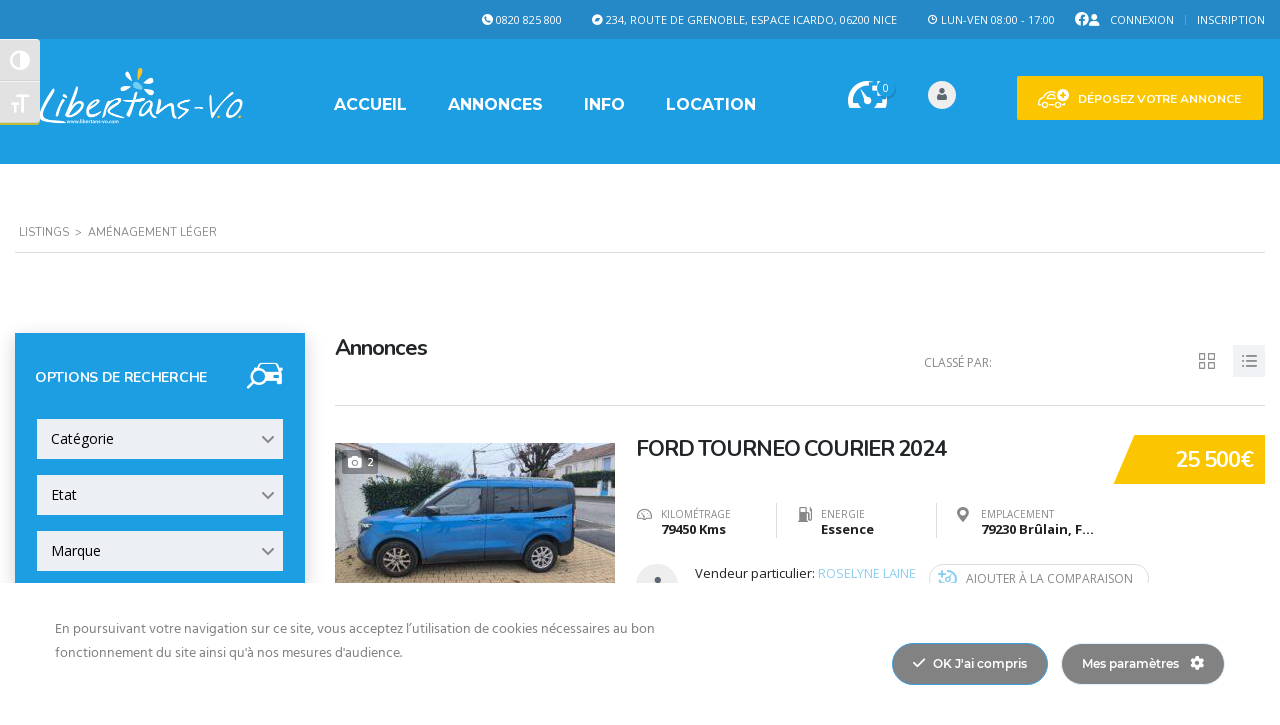

--- FILE ---
content_type: text/html; charset=UTF-8
request_url: https://www.libertans-vo.com/?taxonomy=categorie&term=amenagement-leger
body_size: 49656
content:
<!DOCTYPE html>
<html lang="fr-FR" class="no-js">
<head>
	<meta charset="UTF-8">
	<meta name="viewport" content="width=device-width, initial-scale=1.0, user-scalable=no">
	<link rel="profile" href="https://gmpg.org/xfn/11">
	<link rel="pingback" href="https://www.libertans-vo.com/xmlrpc.php">
	
	<title>Aménagement léger &#8211; Libertans VO</title>
<meta name="robots" content="index, follow, max-snippet:-1, max-image-preview:large, max-video-preview:-1">
<link rel="canonical" href="https://www.libertans-vo.com/">
<meta property="og:url" content="https://www.libertans-vo.com/">
<meta property="og:site_name" content="Libertans VO">
<meta property="og:locale" content="fr_FR">
<meta property="og:type" content="object">
<meta property="og:title" content="Aménagement léger - Libertans VO">
<meta property="fb:pages" content="">
<meta property="fb:admins" content="">
<meta property="fb:app_id" content="">
<meta name="twitter:card" content="summary">
<meta name="twitter:site" content="">
<meta name="twitter:creator" content="">
<meta name="twitter:title" content="Aménagement léger - Libertans VO">
<link rel='dns-prefetch' href='//static.addtoany.com' />
<link rel='dns-prefetch' href='//fonts.googleapis.com' />
<link rel="alternate" type="application/rss+xml" title="Libertans VO &raquo; Flux" href="https://www.libertans-vo.com/feed/" />
<link rel="alternate" type="application/rss+xml" title="Libertans VO &raquo; Flux des commentaires" href="https://www.libertans-vo.com/comments/feed/" />
<link rel="alternate" type="application/rss+xml" title="Flux pour Libertans VO &raquo; Aménagement léger Catégorie" href="https://www.libertans-vo.com/?taxonomy=categorie&#038;term=amenagement-leger/feed/" />
<script type="text/javascript">
/* <![CDATA[ */
window._wpemojiSettings = {"baseUrl":"https:\/\/s.w.org\/images\/core\/emoji\/16.0.1\/72x72\/","ext":".png","svgUrl":"https:\/\/s.w.org\/images\/core\/emoji\/16.0.1\/svg\/","svgExt":".svg","source":{"concatemoji":"https:\/\/www.libertans-vo.com\/wp-includes\/js\/wp-emoji-release.min.js?ver=6.8.2"}};
/*! This file is auto-generated */
!function(s,n){var o,i,e;function c(e){try{var t={supportTests:e,timestamp:(new Date).valueOf()};sessionStorage.setItem(o,JSON.stringify(t))}catch(e){}}function p(e,t,n){e.clearRect(0,0,e.canvas.width,e.canvas.height),e.fillText(t,0,0);var t=new Uint32Array(e.getImageData(0,0,e.canvas.width,e.canvas.height).data),a=(e.clearRect(0,0,e.canvas.width,e.canvas.height),e.fillText(n,0,0),new Uint32Array(e.getImageData(0,0,e.canvas.width,e.canvas.height).data));return t.every(function(e,t){return e===a[t]})}function u(e,t){e.clearRect(0,0,e.canvas.width,e.canvas.height),e.fillText(t,0,0);for(var n=e.getImageData(16,16,1,1),a=0;a<n.data.length;a++)if(0!==n.data[a])return!1;return!0}function f(e,t,n,a){switch(t){case"flag":return n(e,"\ud83c\udff3\ufe0f\u200d\u26a7\ufe0f","\ud83c\udff3\ufe0f\u200b\u26a7\ufe0f")?!1:!n(e,"\ud83c\udde8\ud83c\uddf6","\ud83c\udde8\u200b\ud83c\uddf6")&&!n(e,"\ud83c\udff4\udb40\udc67\udb40\udc62\udb40\udc65\udb40\udc6e\udb40\udc67\udb40\udc7f","\ud83c\udff4\u200b\udb40\udc67\u200b\udb40\udc62\u200b\udb40\udc65\u200b\udb40\udc6e\u200b\udb40\udc67\u200b\udb40\udc7f");case"emoji":return!a(e,"\ud83e\udedf")}return!1}function g(e,t,n,a){var r="undefined"!=typeof WorkerGlobalScope&&self instanceof WorkerGlobalScope?new OffscreenCanvas(300,150):s.createElement("canvas"),o=r.getContext("2d",{willReadFrequently:!0}),i=(o.textBaseline="top",o.font="600 32px Arial",{});return e.forEach(function(e){i[e]=t(o,e,n,a)}),i}function t(e){var t=s.createElement("script");t.src=e,t.defer=!0,s.head.appendChild(t)}"undefined"!=typeof Promise&&(o="wpEmojiSettingsSupports",i=["flag","emoji"],n.supports={everything:!0,everythingExceptFlag:!0},e=new Promise(function(e){s.addEventListener("DOMContentLoaded",e,{once:!0})}),new Promise(function(t){var n=function(){try{var e=JSON.parse(sessionStorage.getItem(o));if("object"==typeof e&&"number"==typeof e.timestamp&&(new Date).valueOf()<e.timestamp+604800&&"object"==typeof e.supportTests)return e.supportTests}catch(e){}return null}();if(!n){if("undefined"!=typeof Worker&&"undefined"!=typeof OffscreenCanvas&&"undefined"!=typeof URL&&URL.createObjectURL&&"undefined"!=typeof Blob)try{var e="postMessage("+g.toString()+"("+[JSON.stringify(i),f.toString(),p.toString(),u.toString()].join(",")+"));",a=new Blob([e],{type:"text/javascript"}),r=new Worker(URL.createObjectURL(a),{name:"wpTestEmojiSupports"});return void(r.onmessage=function(e){c(n=e.data),r.terminate(),t(n)})}catch(e){}c(n=g(i,f,p,u))}t(n)}).then(function(e){for(var t in e)n.supports[t]=e[t],n.supports.everything=n.supports.everything&&n.supports[t],"flag"!==t&&(n.supports.everythingExceptFlag=n.supports.everythingExceptFlag&&n.supports[t]);n.supports.everythingExceptFlag=n.supports.everythingExceptFlag&&!n.supports.flag,n.DOMReady=!1,n.readyCallback=function(){n.DOMReady=!0}}).then(function(){return e}).then(function(){var e;n.supports.everything||(n.readyCallback(),(e=n.source||{}).concatemoji?t(e.concatemoji):e.wpemoji&&e.twemoji&&(t(e.twemoji),t(e.wpemoji)))}))}((window,document),window._wpemojiSettings);
/* ]]> */
</script>
<link rel='stylesheet' id='ct-ultimate-gdpr-cookie-popup-css' href='https://www.libertans-vo.com/wp-content/plugins/ct-ultimate-gdpr/assets/css/cookie-popup.min.css?ver=6.8.2' type='text/css' media='all' />
<link rel='stylesheet' id='ct-ultimate-gdpr-custom-fonts-css' href='https://www.libertans-vo.com/wp-content/plugins/ct-ultimate-gdpr/assets/css/fonts/fonts.css?ver=6.8.2' type='text/css' media='all' />
<link rel='stylesheet' id='dashicons-css' href='https://www.libertans-vo.com/wp-includes/css/dashicons.min.css?ver=6.8.2' type='text/css' media='all' />
<style id='wp-emoji-styles-inline-css' type='text/css'>

	img.wp-smiley, img.emoji {
		display: inline !important;
		border: none !important;
		box-shadow: none !important;
		height: 1em !important;
		width: 1em !important;
		margin: 0 0.07em !important;
		vertical-align: -0.1em !important;
		background: none !important;
		padding: 0 !important;
	}
</style>
<style id='wpseopress-local-business-style-inline-css' type='text/css'>
span.wp-block-wpseopress-local-business-field{margin-right:8px}

</style>
<style id='wpseopress-table-of-contents-style-inline-css' type='text/css'>
.wp-block-wpseopress-table-of-contents li.active>a{font-weight:bold}

</style>
<link rel='stylesheet' id='contact-form-7-css' href='https://www.libertans-vo.com/wp-content/plugins/contact-form-7/includes/css/styles.css?ver=6.1.1' type='text/css' media='all' />
<link rel='stylesheet' id='ct-ultimate-gdpr-css' href='https://www.libertans-vo.com/wp-content/plugins/ct-ultimate-gdpr/assets/css/style.min.css?ver=5.3.9' type='text/css' media='all' />
<link rel='stylesheet' id='ct-ultimate-gdpr-font-awesome-css' href='https://www.libertans-vo.com/wp-content/plugins/ct-ultimate-gdpr/assets/css/fonts/font-awesome/css/font-awesome.min.css?ver=6.8.2' type='text/css' media='all' />
<link rel='stylesheet' id='stm-stm-icon-css' href='https://www.libertans-vo.com/wp-content/uploads/stm_fonts/stm-icon/stm-icon.css?ver=1.1' type='text/css' media='all' />
<link rel='stylesheet' id='font-awesome-min-css' href='https://www.libertans-vo.com/wp-content/plugins/motors-car-dealership-classified-listings/nuxy/metaboxes/assets/vendors/font-awesome.min.css?ver=1769412464' type='text/css' media='all' />
<link rel='stylesheet' id='motors-icons-css' href='https://www.libertans-vo.com/wp-content/plugins/motors-car-dealership-classified-listings/assets/css/frontend/icons.css?ver=1.4.84' type='text/css' media='all' />
<link rel='stylesheet' id='owl.carousel-css' href='https://www.libertans-vo.com/wp-content/plugins/motors-car-dealership-classified-listings/assets/css/frontend/owl.carousel.min.css?ver=1.4.84' type='text/css' media='all' />
<link rel='stylesheet' id='light-gallery-css' href='https://www.libertans-vo.com/wp-content/plugins/motors-car-dealership-classified-listings/assets/css/frontend/lightgallery.min.css?ver=1.4.84' type='text/css' media='all' />
<link rel='stylesheet' id='jquery-ui-css' href='https://www.libertans-vo.com/wp-content/plugins/motors-car-dealership-classified-listings/assets/css/jquery-ui.css?ver=1.4.84' type='text/css' media='all' />
<link rel='stylesheet' id='modal-style-css' href='https://www.libertans-vo.com/wp-content/plugins/motors-car-dealership-classified-listings/assets/css/modal-style.css?ver=1.4.84' type='text/css' media='all' />
<link rel='stylesheet' id='stm-icon-font-css' href='https://www.libertans-vo.com/wp-content/plugins/motors-car-dealership-classified-listings/assets/css/frontend/stm-ico-style.css?ver=1.4.84' type='text/css' media='all' />
<link rel='stylesheet' id='horizontal-filter-css' href='https://www.libertans-vo.com/wp-content/plugins/motors-car-dealership-classified-listings/assets/css/frontend/horizontal-filter.css?ver=1.4.84' type='text/css' media='all' />
<link rel='stylesheet' id='motors-style-css' href='https://www.libertans-vo.com/wp-content/plugins/motors-car-dealership-classified-listings/assets/css/style.css?ver=1.4.84' type='text/css' media='all' />
<style id='motors-style-inline-css' type='text/css'>

			:root{
				--mvl-primary-color: #cc6119;
				--mvl-secondary-color: #6c98e1;
				--mvl-secondary-color-dark: #5a7db6;
				--mvl-third-color: #232628;
				--mvl-fourth-color: #153e4d;
				
				--motors-accent-color: #1280DF;
				--motors-accent-color-alpha: rgba(18, 128, 223,0.5);
				--motors-accent-color-highalpha: rgba(18, 128, 223,0.7);
				--motors-accent-color-lowalpha: rgba(18, 128, 223,0.3);
				--motors-accent-color-super-lowalpha : rgba(18, 128, 223,0.1);
				--motors-bg-shade: #F0F3F7;
				--motors-bg-color: #FFFFFF;
				--motors-bg-lowalpha-color: rgba(255, 255, 255,0.3);
				--motors-bg-alpha-color: rgba(255, 255, 255,0.5);
				--motors-bg-highalpha-color: rgba(255, 255, 255,0.7);
				--motors-bg-contrast: #35475A;
				--motors-bg-lowestalpha-contrast: rgba(53, 71, 90,0.1);
				--motors-bg-lowalpha-contrast: rgba(53, 71, 90,0.3);
				--motors-bg-alpha-contrast: rgba(53, 71, 90,0.5);
				--motors-bg-highalpha-contrast: rgba(53, 71, 90,0.7);
				--motors-bg-highestalpha-contrast: rgba(53, 71, 90,0.9);
				--motors-text-color: #010101;
				--motors-contrast-text-color: #FFFFFF;
				--motors-text-highalpha-color: rgba(1, 1, 1,0.7);
				--motors-text-highestalpha-color: rgba(1, 1, 1,0.8);
				--motors-text-alpha-color: rgba(1, 1, 1,0.5);
				--motors-contrast-text-lowestalpha-color: rgba(255, 255, 255,0.1);
				--motors-contrast-text-lowalpha-color: rgba(255, 255, 255,0.3);
				--motors-contrast-text-highalpha-color: rgba(255, 255, 255,0.7);
				--motors-contrast-text-highestalpha-color: rgba(255, 255, 255,0.8);
				--motors-text-lowalpha-color: rgba(1, 1, 1,0.3);
				--motors-text-lowestalpha-color: rgba(1, 1, 1,0.1);
				--motors-contrast-text-alpha-color: rgba(255, 255, 255,0.5);
				--motors-border-color: rgba(1, 1, 1,0.15);
				--motors-contrast-border-color: rgba(255, 255, 255,0.15);
				--motors-spec-badge-color: #FAB637;
				--motors-sold-badge-color: #FC4E4E;
				--motors-error-bg-color: rgba(255,127,127,1);
				--motors-notice-bg-color: #fbc45d;
				--motors-success-bg-color: #dbf2a2;
				--motors-error-text-color: rgba(244,43,43,1);
				--motors-notice-text-color: #e4961a;
				--motors-success-text-color: #5eac3f;
				--motors-filter-inputs-color: #F6F7F9;

				--motors-card-bg-color: #ffffff;
				--motors-card-bg-hover-color: #F1F5F9;
				--motors-card-title-color: #111827;
				--motors-card-price-color: rgba(17, 24, 39,0.4);
				--motors-card-border-color: rgba(17, 24, 39,0.1);
				--motors-card-options-color: #4E5562;
				--motors-card-options-color-super-low-alpha: rgba(78, 85, 98,0.15);
				--motors-card-btn-color: #1280DF;
				--motors-card-popup-hover-bg-color: #f9f9f9;
				--motors-card-popup-border-color: rgba(17, 24, 39,0.15);
				--motors-card-btn-color-lowalpha: rgba(18, 128, 223,0.6);
				--motors-card-btn-color-highalpha: rgba(18, 128, 223,0.8);
				--motors-card-btn-color-super-lowalpha: rgba(18, 128, 223,0.15);

				--motors-filter-bg-color: #ffffff;
				--motors-filter-border-color: #CAD0D9;
				--motors-filter-border-color-mediumalpha: rgba(202, 208, 217,0.5);
				--motors-filter-border-color-highalpha: rgba(202, 208, 217,0.8);
				--motors-filter-border-color-lowalpha: rgba(202, 208, 217,0.3);
				--motors-filter-border-color-super-lowalpha: rgba(202, 208, 217,0.2);
				--motors-filter-text-color: #010101;
				--motors-filter-text-color-lowalpha: rgba(1, 1, 1,0.5);
				--motors-filter-text-color-highalpha: rgba(1, 1, 1,0.8);
				--motors-filter-text-color-super-lowalpha: rgba(1, 1, 1,0.2);
				--motors-filter-field-bg-color: #ffffff;
				--motors-filter-field-text-color: #010101;
				--motors-filter-field-text-color-lowalpha: rgba(1, 1, 1,0.5);
				--motors-filter-field-text-color-highalpha: rgba(1, 1, 1,0.8);
				--motors-filter-field-text-color-super-lowalpha: rgba(1, 1, 1,0.2);
				--motors-filter-field-text-color-secondary: #010101;
				--motors-filter-field-text-color-secondary-lowalpha: rgba(1, 1, 1,0.4);
				--motors-filter-field-text-color-secondary-highalpha: rgba(1, 1, 1,0.8);
				--motors-filter-field-text-color-secondary-super-lowalpha: rgba(1, 1, 1,0.2);
				--motors-filter-field-border-color: rgba(1, 1, 1,0.2);
				--motors-filter-field-border-color-lowalpha: rgba(1, 1, 1,0.1);
				--motors-filter-field-link-color: #1280DF;
				--motors-filter-field-link-color-lowalpha: rgba(18, 128, 223,0.5);
				--motors-filter-field-link-color-highalpha: rgba(18, 128, 223,0.8);
				--motors-filter-field-link-color-super-lowalpha: rgba(18, 128, 223,0.2);
			}
		:root {
--e-global-color-motors_accent: var(--motors-accent-color);
--e-global-color-motors_bg: var(--motors-bg-color);
--e-global-color-motors_bg_shade: var(--motors-bg-shade);
--e-global-color-motors_bg_contrast: var(--motors-bg-contrast);
--e-global-color-motors_text: var(--motors-text-color);
--e-global-color-motors_border: var(--motors-border-color);
--e-global-color-motors_alpha_text: var(--motors-text-alpha-color);
--e-global-color-motors_highalpha_text: var(--motors-text-highalpha-color);
--e-global-color-motors_contrast_text: var(--motors-contrast-text-color);
--e-global-color-motors_contrast_border: var(--motors-border-contrast);
--e-global-color-motors_alpha_contrast_text: var(--motors-contrast-text-alpha-color);
--e-global-color-motors_inputs_actions: var(--motors-filter-inputs-color);
--e-global-color-motors_spec_badge: var(--motors-spec-badge-color);
--e-global-color-motors_sold_badge: var(--motors-sold-badge-color);
--e-global-color-motors_filter_bg: var(--motors-filter-bg-color);
--e-global-color-motors_filter_border: var(--motors-filter-border-color);
--e-global-color-motors_filter_text: var(--motors-filter-text-color);
--e-global-color-motors_filter_text_secondary: var(--motors-filter-text-color-secondary);
--e-global-color-motors_filter_field_bg: var(--motors-filter-field-bg-color);
--e-global-color-motors_filter_field_text: var(--motors-filter-field-text-color);
--e-global-color-motors_filter_field_link: var(--motors-filter-field-link-color);
}
</style>
<link rel='stylesheet' id='brazzers-carousel-css' href='https://www.libertans-vo.com/wp-content/plugins/motors-car-dealership-classified-listings/assets/css/frontend/brazzers-carousel.min.css?ver=1.4.84' type='text/css' media='all' />
<link rel='stylesheet' id='hoverable-gallery-css' href='https://www.libertans-vo.com/wp-content/plugins/motors-car-dealership-classified-listings/assets/css/frontend/hoverable-gallery.css?ver=1.4.84' type='text/css' media='all' />
<link rel='stylesheet' id='stm-vc_templates_color_scheme-css' href='https://www.libertans-vo.com/wp-content/plugins/motors-wpbakery-widgets/assets/css/vc_templates_color_scheme.css?ver=6.8.2' type='text/css' media='all' />
<link rel='stylesheet' id='ui-font-css' href='https://www.libertans-vo.com/wp-content/plugins/wp-accessibility/toolbar/fonts/css/a11y-toolbar.css?ver=2.2.2' type='text/css' media='all' />
<link rel='stylesheet' id='wpa-toolbar-css' href='https://www.libertans-vo.com/wp-content/plugins/wp-accessibility/toolbar/css/a11y.css?ver=2.2.2' type='text/css' media='all' />
<link rel='stylesheet' id='ui-fontsize.css-css' href='https://www.libertans-vo.com/wp-content/plugins/wp-accessibility/toolbar/css/a11y-fontsize.css?ver=2.2.2' type='text/css' media='all' />
<style id='ui-fontsize.css-inline-css' type='text/css'>
html { --wpa-font-size: clamp( 24px, 1.5rem, 36px ); --wpa-h1-size : clamp( 48px, 3rem, 72px ); --wpa-h2-size : clamp( 40px, 2.5rem, 60px ); --wpa-h3-size : clamp( 32px, 2rem, 48px ); --wpa-h4-size : clamp( 28px, 1.75rem, 42px ); --wpa-sub-list-size: 1.1em; --wpa-sub-sub-list-size: 1em; } 
</style>
<link rel='stylesheet' id='wpa-style-css' href='https://www.libertans-vo.com/wp-content/plugins/wp-accessibility/css/wpa-style.css?ver=2.2.2' type='text/css' media='all' />
<style id='wpa-style-inline-css' type='text/css'>
:root { --admin-bar-top : 7px; }
</style>
<link rel='stylesheet' id='stm-theme-style-css' href='https://www.libertans-vo.com/wp-content/themes/motors/style.css?ver=4.0' type='text/css' media='all' />
<style id='stm-theme-style-inline-css' type='text/css'>
.stm-listing-layout-footer .stm-footer-search-inventory input { background: #f7f7f7 !important; } .stm-listing-layout-footer .stm-footer-menu .stm-listing-footer-menu li a { font-size: 13px; color: #ffffff !important; text-decoration: none !important; } .stm_add_car_form .stm-form-2-features .stm-single-feature { float: left; width: 25%; margin-bottom: 38px; } .stm_add_car_form .stm-form-5-notes .stm-seller-notes-phrases { position: relative; margin-top: 75px; text-align: left; } .post-grid-single-unit .content .post-meta-bottom .blog-meta-unit { display: none; margin-right: 19px; padding-left: 25px; position: relative; font-size: 12px; color: #888; } .post-grid-single-unit .content .post-meta-bottom { display: none; margin-top: 22px; padding-top: 12px; border-top: 1px solid #ddd; } .stm-user-private .stm-user-private-sidebar .stm-user-profile-information .title-sub { font-size: 13px; color: #8CCFF1; } body .stm-dealer-tabs ul.heading-font.stm-dealer-tabs-list li:nth-child(2), body .stm-dealer-tabs ul.heading-font.stm-dealer-tabs-list li:last-child { display: none; } .stm-listing-layout-footer .stm-footer-search-inventory input { width: 260px; padding-left: 16px; padding-right: 50px; background: #000; border-color: transparent !important; color: #000; height: 35px; line-height: 31px; } .stm_listing_tabs_style_2 .stm_listing_nav_list { float: right; list-style: none; padding: 0; margin-top: 7px; padding-bottom: 10px; } .stm_listing_tabs_style_2 .stm_listing_nav_list li { display: inline-block; margin-left: 7px; } .stm_listing_tabs_style_2 .stm_listing_nav_list li a { position: relative; padding: 14px 24px; text-decoration: none !important; } .stm_listing_tabs_style_2 .stm_listing_nav_list li a span { border-bottom: 1px dashed #153e4b; letter-spacing: -0.5px; } .stm_listing_tabs_style_2 .stm_listing_nav_list li.active a { background-color: #FBC600; color: #fff; } .stm_listing_tabs_style_2 .stm_listing_nav_list li.active a::after { position: absolute; content: ""; display: block; position: absolute; bottom: -8px; left: 50%; margin-left: -8px; width: 0; height: 0; border-left: 10px solid transparent; border-right: 10px solid transparent; border-top: 8px solid #FBC600; opacity: 1; } .stm-user-private .stm-user-private-sidebar { position: relative; padding-top: 47px; padding-right: 1px; padding-bottom: 20px; background-color: #1D9EE3; } .post-grid-single-unit .content .post-meta-bottom { margin-top: 22px; padding-top: 12px; border-top: 1px solid #ddd; display: none; } .stm-user-private .stm-user-private-sidebar .stm-user-profile-information { padding-right: 10px; /* word-break: break-all; */ }

			:root{
				--motors-default-base-color: #1bc744;
				--motors-default-secondary-color: #153e4d;
				--motors-base-color: #1D9EE3;
				--motors-secondary-color: #8CCFF1;
				--hma_background_color: #153e4d;
				--hma_item_bg_color: #eaedf0;
				--hma_hover_bg_color:;
				--hma_hover_active_bg_color: ;
				--hma_hover_text_color: #ffffff;
				--hma_underline: ;
				--hma_underline_2: ;
				--hma_hover_underline: ;
				--hma_hover_underline_2: ;
			}
		
</style>
<link rel='stylesheet' id='child-style-css' href='https://www.libertans-vo.com/wp-content/themes/motors-child/style.css?ver=6.8.2' type='text/css' media='all' />
<link rel='stylesheet' id='stm-theme-icons-css' href='https://www.libertans-vo.com/wp-content/themes/motors/assets/css/dist/theme-icons.css?ver=4.0' type='text/css' media='all' />
<link rel='stylesheet' id='stm_default_google_font-css' href='https://fonts.googleapis.com/css?family=Open+Sans%3A300%2C300italic%2Cregular%2Citalic%2C600%2C600italic%2C700%2C700italic%2C800%2C800italic%7CNunito%3A200%2C200italic%2C300%2C300italic%2Cregular%2Citalic%2C600%2C600italic%2C700%2C700italic%2C800%2C800italic%2C900%2C900italic%7CMontserrat%3A100%2C100italic%2C200%2C200italic%2C300%2C300italic%2Cregular%2Citalic%2C500%2C500italic%2C600%2C600italic%2C700%2C700italic%2C800%2C800italic%2C900%2C900italic%7CRoboto%3A100%2C100italic%2C300%2C300italic%2Cregular%2Citalic%2C500%2C500italic%2C700%2C700italic%2C900%2C900italic&#038;subset=latin%2Clatin-ext&#038;ver=4.0' type='text/css' media='all' />
<link rel='stylesheet' id='taxonomy-archive-style-css' href='https://www.libertans-vo.com/wp-content/themes/motors/assets/css/dist/taxonomy-archive.css?ver=4.0' type='text/css' media='all' />
<link rel='stylesheet' id='bootstrap-css' href='https://www.libertans-vo.com/wp-content/themes/motors/assets/css/bootstrap/main.css?ver=4.0' type='text/css' media='all' />
<link rel='stylesheet' id='stm-skin-custom-css' href='https://www.libertans-vo.com/wp-content/uploads/stm_uploads/skin-custom.css?ver=502' type='text/css' media='all' />
<link rel='stylesheet' id='stm-theme-style-animation-css' href='https://www.libertans-vo.com/wp-content/themes/motors/assets/css/animation.css?ver=4.0' type='text/css' media='all' />
<link rel='stylesheet' id='stm-wpcfto-styles-css' href='https://www.libertans-vo.com/wp-content/uploads/stm_uploads/wpcfto-generate.css?ver=474' type='text/css' media='all' />
<link rel='stylesheet' id='stm-vmc-css' href='https://www.libertans-vo.com/wp-content/themes/motors/inc/value_my_car/assets/css/vmc-style.css?ver=4.0' type='text/css' media='all' />
<link rel='stylesheet' id='ct-ultimate-gdpr-jquery-ui-css' href='https://www.libertans-vo.com/wp-content/plugins/ct-ultimate-gdpr/assets/css/jquery-ui.min.css?ver=6.8.2' type='text/css' media='all' />
<link rel='stylesheet' id='addtoany-css' href='https://www.libertans-vo.com/wp-content/plugins/add-to-any/addtoany.min.css?ver=1.16' type='text/css' media='all' />
<script type="text/javascript" id="ct-ultimate-gdpr-cookie-block-js-extra">
/* <![CDATA[ */
var ct_ultimate_gdpr_cookie_block = {"blocked":[],"level":"2"};
var ct_ultimate_gdpr_popup_close = {"cookie_popup_button_close":""};
/* ]]> */
</script>
<script type="text/javascript" src="https://www.libertans-vo.com/wp-content/plugins/ct-ultimate-gdpr/assets/js/cookie-block.js?ver=5.3.9" id="ct-ultimate-gdpr-cookie-block-js"></script>
<script type="text/javascript" src="https://www.libertans-vo.com/wp-includes/js/jquery/jquery.min.js?ver=3.7.1" id="jquery-core-js"></script>
<script type="text/javascript" src="https://www.libertans-vo.com/wp-includes/js/jquery/jquery-migrate.min.js?ver=3.4.1" id="jquery-migrate-js"></script>
<script type="text/javascript" src="https://www.libertans-vo.com/wp-content/plugins/ct-ultimate-gdpr/assets/js/service-facebook-pixel.js?ver=6.8.2" id="ct-ultimate-gdpr-service-facebook-pixel-js"></script>
<script type="text/javascript" defer src="https://www.libertans-vo.com/wp-content/plugins/add-to-any/addtoany.min.js?ver=1.1" id="addtoany-jquery-js"></script>
<script type="text/javascript" src="https://www.libertans-vo.com/wp-content/plugins/motors-car-dealership-classified-listings/assets/js/jquery-ui-effect.min.js?ver=1.4.84" id="jquery-ui-effect-js"></script>
<script type="text/javascript" src="https://www.libertans-vo.com/wp-content/themes/motors/assets/js/classie.js?ver=4.0" id="stm-classie-js"></script>
<script type="text/javascript" id="ct-ultimate-gdpr-cookie-list-js-extra">
/* <![CDATA[ */
var ct_ultimate_gdpr_cookie_list = {"list":[{"cookie_name":"woocommerce_*, wp_woocommerce_*, wc_cart_hash_*, wc_fragments_*","cookie_type_label":"Essentiels","first_or_third_party":"Tierce partie","can_be_blocked":"1","session_or_persistent":"Persistant","expiry_time":"","purpose":""}]};
/* ]]> */
</script>
<script type="text/javascript" src="https://www.libertans-vo.com/wp-content/plugins/ct-ultimate-gdpr/assets/js/cookie-list.js?ver=5.3.9" id="ct-ultimate-gdpr-cookie-list-js"></script>
<script type="text/javascript" src="https://www.libertans-vo.com/wp-content/plugins/ct-ultimate-gdpr/assets/js/shortcode-block-cookie.js?ver=5.3.9" id="ct-ultimate-gdpr-shortcode-block-cookie-js"></script>
<script></script><link rel="next" href="https://www.libertans-vo.com/page/2/?taxonomy=categorie&#038;term=amenagement-leger"><link rel="https://api.w.org/" href="https://www.libertans-vo.com/wp-json/" /><link rel="EditURI" type="application/rsd+xml" title="RSD" href="https://www.libertans-vo.com/xmlrpc.php?rsd" />
<meta name="generator" content="WordPress 6.8.2" />
		<script type="text/javascript">
            var stm_lang_code = 'fr';
						var ajaxurl = 'https://www.libertans-vo.com/wp-admin/admin-ajax.php';
            var mvl_current_ajax_url = 'https://www.libertans-vo.com/annonces/ford-tourneo-courier-2024/';
			var stm_site_blog_id = "1";
			var stm_added_to_compare_text = "Added to compare";
			var stm_removed_from_compare_text = "was removed from compare";
			var stm_already_added_to_compare_text = "You have already added 3 cars";
			var reset_all_txt = "Reset All";
            var photo_remaining_singular = 'more photo';
            var photo_remaining_plural = 'more photos';
		</script>
			<script type="text/javascript">
		var stm_wpcfto_ajaxurl = 'https://www.libertans-vo.com/wp-admin/admin-ajax.php';
	</script>

	<style>
		.vue_is_disabled {
			display: none;
		}
	</style>
		<script>
		var stm_wpcfto_nonces = {"wpcfto_save_settings":"8dea2be2b8","get_image_url":"a4f8b9d1bb","wpcfto_upload_file":"f204e5a54c","wpcfto_search_posts":"3927a50a85","wpcfto_regenerate_fonts":"ccfa1e76ad","wpcfto_create_term":"c3ad33f0c4"};
	</script>
	<meta name="generator" content="Powered by WPBakery Page Builder - drag and drop page builder for WordPress."/>
		<style type="text/css" id="wp-custom-css">
			.post-grid-single-unit .content .post-meta-bottom {
    margin-top: 22px;
    padding-top: 12px;
    border-top: 1px solid #ddd;
    display: none;
}
.stm-user-private .stm-user-private-sidebar .stm-user-profile-information {
    padding-right: 1px;
    /* word-break: break-all; */
}
.stm-user-private .stm-user-private-sidebar .stm-user-avatar .stm-empty-avatar-icon {
    display: none;
}
.stm-user-private .stm-user-private-sidebar .stm-user-profile-information .title-sub {
    font-size: 13px;
    color: #fff;
}
.comment-respond {
    padding-bottom: 20px;
    display: none;
}		</style>
		
<script async src='https://www.googletagmanager.com/gtag/js?id=G-YZNNXXLXWD'></script><script>
window.dataLayer = window.dataLayer || [];
function gtag(){dataLayer.push(arguments);}gtag('js', new Date());

 gtag('config', 'G-YZNNXXLXWD' , {});

</script>
<noscript><style> .wpb_animate_when_almost_visible { opacity: 1; }</style></noscript></head>


<body data-rsssl=1 class="archive tax-categorie term-amenagement-leger term-1866 wp-theme-motors wp-child-theme-motors-child stm-hoverable-interactive-galleries stm-user-not-logged-in stm-macintosh stm-template-listing header_remove_cart stm-layout-header-listing has-breadcrumb_navxt theme-motors wpb-js-composer js-comp-ver-8.4.1 vc_responsive"  ontouchstart="">
<div id="wrapper">
	<div id="top-bar" class="">
		<div class="container">

						<div class="clearfix top-bar-wrapper">
				<!--LANGS-->
				
				<!-- Header Top bar Currency Switcher -->
				
				<!-- Header Top bar Login -->
												<div class="pull-right hidden-xs top-bar-auth">
				<div class="header-login-url">
											<a href="https://www.libertans-vo.com/loginregister/">
							<i class="fas fa-user"></i><span
								class="vt-top">Connexion</span>
						</a>
						<span class="vertical-divider"></span>
						<a href="https://www.libertans-vo.com/loginregister/">Inscription</a>
									</div>
			</div>
			
								<!-- Header top bar Socials -->
									<div class="pull-right top-bar-socials">
						<div class="header-top-bar-socs">
							<ul class="clearfix">
																	<li>
										<a href="https://www.facebook.com/Libertans/" target="_blank">
											<i class="fab fa-facebook"></i>
										</a>
									</li>
															</ul>
						</div>
					</div>
										<div class="pull-right xs-pull-left top-bar-info-wrap">
						<ul class="top-bar-info clearfix">
															<li
								><i class="icon-ap-time " style="color: #ffffff"></i> Lun-Ven 08:00 - 17:00</li>
																														<li
								>
									<span id="top-bar-address" class="fancy-iframe" data-iframe="true"
										data-src="https://www.google.com/maps/embed?pb=!1m18!1m12!1m3!1d2885.4159648595396!2d7.197533515774727!3d43.6811149586426!2m3!1f0!2f0!3f0!3m2!1i1024!2i768!4f13.1!3m3!1m2!1s0x12cdd19f9fe6fea1%3A0xef2e2b387df92640!2sIcardo!5e0!3m2!1sen!2s!4v1649414766789!5m2!1sen!2s">
										<i class="fab fa-bandcamp " style="color: #ffffff"></i> 234, Route de Grenoble, Espace Icardo, 06200 Nice									</span>
								</li>
																						<li class="stm-phone-number"><i class="stm-rental-phone_circle " style="color: #ffffff"></i>									<a href="tel:0820 825 800"> 0820 825 800</a>
								</li>
													</ul>
					</div>
				
			</div>
		</div>
	</div>

				<div id="header">
				
<div class="header-listing header-listing-fixed listing-nontransparent-header ">

	<div class="listing-header-bg"
	></div>
	<div class="container header-inner-content">
		<!--Logo-->
		<div class="listing-logo-main" style="">
							<a class="bloglogo" href="https://www.libertans-vo.com/">
					<img
						src="https://www.libertans-vo.com/wp-content/uploads/2021/10/logo_libertans_blanc.png"
						style="width: 250px;"
						title="Accueil"
						alt="Logo"
					/>
				</a>
					</div>
		<div class="listing-service-right clearfix" style="margin-top: 7px; margin-bottom: -20px; ">
			<div class="listing-right-actions clearfix">
																				<a href="/ajouter-une-annonce" class="listing_add_cart heading-font">
							<div>
								<i class="stm-service-icon-listing_car_plus "></i>								Déposez votre annonce							</div>
						</a>
																<div class="pull-right">
							<div class="lOffer-account-unit">
								<a href="https://www.libertans-vo.com/loginregister/" class="lOffer-account">
																		<i class="stm-service-icon-user "></i>								</a>
									<div class="lOffer-account-dropdown stm-login-form-unregistered">
		<form method="post">
						<div class="form-group">
				<h4>Login ou email</h4>
				<input type="text" name="stm_user_login" autocomplete="off" placeholder="Saisissez le login ou votre email"/>
			</div>

			<div class="form-group">
				<h4>Mot de passe</h4>
				<input type="password" name="stm_user_password" autocomplete="off" placeholder="Saisissez le mot de passe"/>
			</div>

			<div class="form-group form-checker">
				<label>
					<input type="checkbox" name="stm_remember_me" />
					<span>Se souvenir de moi</span>
				</label>
				<div class="stm-forgot-password">
					<a href="#">
						Mot de passe oublié					</a>
				</div>
			</div>
						<input class="heading-font" type="submit" value="Connexion"/>
			<span class="stm-listing-loader"><i class="stm-icon-load1"></i></span>
			<a href="https://www.libertans-vo.com/loginregister/" class="stm_label">Inscription</a>
			<div class="stm-validation-message"></div>
					</form>
		<form method="post" class="stm_forgot_password_send" style="display: none;">
			<div class="form-group">
				<a href="#" class="stm-forgot-password-back">
					<i class="fa-solid fa-angle-left"></i>
				</a>
				<h4>Login ou email</h4>
				<input type="hidden" name="stm_link_send_to" value="https://www.libertans-vo.com/annonces/ford-tourneo-courier-2024/" readonly/>
				<input type="text" name="stm_user_login" placeholder="Saisissez le login ou votre email"/>
				<input type="submit" value="Envoyez mot de passe"/>
				<span class="stm-listing-loader"><i class="stm-icon-load1"></i></span>
				<div class="stm-validation-message"></div>
			</div>
		</form>
	</div>
								<div class="stm-user-mobile-info-wrapper">
			<div class="stm-login-form-mobile-unregistered">
			<form method="post">

				<div class="form-group">
					<h4>Login ou email</h4>
					<input type="text" name="stm_user_login" placeholder="Saisissez le login ou votre email"/>
				</div>

				<div class="form-group">
					<h4>Mot de passe</h4>
					<input type="password" name="stm_user_password"  placeholder="Saisissez le mot de passe"/>
				</div>

				<div class="form-group form-checker">
					<label>
						<input type="checkbox" name="stm_remember_me" />
						<span>Se souvenir de moi</span>
					</label>
					<div class="stm-forgot-password">
						<a href="#">
							Mot de passe oublié						</a>
					</div>
				</div>
												<input type="submit" value="Connexion"/>
				<span class="stm-listing-loader"><i class="stm-icon-load1"></i></span>
				<a href="https://www.libertans-vo.com/loginregister/" class="stm_label">Inscription</a>
				<div class="stm-validation-message"></div>
			</form>
			<form method="post" class="stm_forgot_password_send" style="display: none;">
				<div class="form-group">
					<a href="#" class="stm-forgot-password-back">
						<i class="fa-solid fa-angle-left"></i>
					</a>
					<h4>Login ou email</h4>
					<input type="hidden" name="stm_link_send_to" value="https://www.libertans-vo.com/annonces/ford-tourneo-courier-2024/" readonly/>
					<input type="text" name="stm_user_login" placeholder="Saisissez le login ou votre email"/>
					<input type="submit" value="Envoyez mot de passe"/>
					<span class="stm-listing-loader"><i class="stm-icon-load1"></i></span>
					<div class="stm-validation-message"></div>
				</div>
			</form>
		</div>
		</div>
							</div>
						</div>
																		<div class="pull-right">
						<a class="lOffer-compare"
							href="https://www.libertans-vo.com/comparer/"
							title="Regardez comparer"
													>
							<i class="stm-boats-icon-add-to-compare list-icon" style="color: #fff"></i>							<span class="list-badge">
								<span class="stm-current-cars-in-compare" data-contains="compare-count">
									0								</span>
							</span>
						</a>
					</div>
															</div>
			<ul class="listing-menu clearfix" style="margin-top: 25px; ">
				<li id="menu-item-2161" class="menu-item menu-item-type-custom menu-item-object-custom menu-item-home menu-item-2161"><a href="https://www.libertans-vo.com/">Accueil</a></li>
<li id="menu-item-3370" class="menu-item menu-item-type-custom menu-item-object-custom menu-item-has-children menu-item-3370"><a href="https://www.libertans-vo.com/inventory/">Annonces</a>
<ul class="sub-menu">
	<li id="menu-item-3348" class="menu-item menu-item-type-post_type menu-item-object-page menu-item-3348"><a href="https://www.libertans-vo.com/inventory/">Toutes les annonces</a></li>
	<li id="menu-item-7459" class="menu-item menu-item-type-post_type menu-item-object-page menu-item-7459"><a href="https://www.libertans-vo.com/comparer/">Comparer</a></li>
	<li id="menu-item-3349" class="menu-item menu-item-type-post_type menu-item-object-page menu-item-3349"><a href="https://www.libertans-vo.com/recherche-geographique/">Recherche par lieu</a></li>
</ul>
</li>
<li id="menu-item-2162" class="menu-item menu-item-type-custom menu-item-object-custom menu-item-has-children menu-item-2162"><a href="#">Info</a>
<ul class="sub-menu">
	<li id="menu-item-3190" class="menu-item menu-item-type-post_type menu-item-object-post menu-item-3190"><a href="https://www.libertans-vo.com/vendre-un-vehicule-pmr-en-tant-que-particulier/">Particulier</a></li>
	<li id="menu-item-3189" class="menu-item menu-item-type-post_type menu-item-object-post menu-item-3189"><a href="https://www.libertans-vo.com/vendre-un-vehicule-pmr-en-tant-que-professionnel/">Professionnel</a></li>
	<li id="menu-item-3197" class="menu-item menu-item-type-post_type menu-item-object-post menu-item-3197"><a href="https://www.libertans-vo.com/acheter-un-vehicule-pmr-neuf/">Acheter un véhicule PMR neuf</a></li>
	<li id="menu-item-3188" class="menu-item menu-item-type-post_type menu-item-object-post menu-item-3188"><a href="https://www.libertans-vo.com/libertans-vo-acheter-ou-vendre-un-vehicule-pmr/">Libertans VO</a></li>
	<li id="menu-item-2321" class="menu-item menu-item-type-post_type menu-item-object-page menu-item-2321"><a href="https://www.libertans-vo.com/contact/">Contact</a></li>
</ul>
</li>
<li id="menu-item-2164" class="menu-item menu-item-type-custom menu-item-object-custom menu-item-2164"><a target="_blank" href="http://www.libertans.com">Location</a></li>
			</ul>
		</div>
	</div>
</div>
				</div> <!-- id header -->
				
						<div id="main">
				<div class="title-box-disabled"></div>
	
	<!-- Breads -->
			<div class="stm_breadcrumbs_unit heading-font ">
				<div class="container">
					<div class="navxtBreads">
						<!-- Breadcrumb NavXT 7.4.1 -->
<span property="itemListElement" typeof="ListItem"><a property="item" typeof="WebPage" title="Go to Listings." href="https://www.libertans-vo.com/annonces/" class="archive post-listings-archive" ><span property="name">Listings</span></a><meta property="position" content="1"></span> &gt; <span property="itemListElement" typeof="ListItem"><span property="name">Aménagement léger</span><meta property="position" content="2"></span>					</div>
									</div>
			</div>
			<div class="archive-listing-page">
	<div class="container">
		<div class="row">
		<div class="col-md-3 col-sm-12 classic-filter-row sidebar-sm-mg-bt ">
		<form action="https://www.libertans-vo.com/" method="get" data-trigger="filter" data-action="listings-result">
	<div class="filter filter-sidebar ajax-filter">

						<span id="stm_parent_slug_list" data-value="marque">
				</span>
				<input type="hidden" id="security" name="security" value="06c5d33750" />
					<div class="sidebar-entry-header">
				<i class="stm-icon-car_search"></i>
				<span class="h4">Options de recherche</span>
			</div>
		
		<div class="row row-pad-top-24">

											<div class="col-md-12 col-sm-6 stm-filter_categorie">
									<div class="form-group">
										<select aria-label="Select catégorie" 			name="categorie"
		class="filter-select"
				>
				<option class="mvl-inventory-select" data-parent="" value=""  >
				Catégorie			</option>
						<option class="mvl-inventory-select" data-parent="" value="amenage-a-la-conduite-et-ou-transfert"  >
				Aménagé à la conduite et/ou transfert			</option>
						<option class="mvl-inventory-select" data-parent="" value="amenagement-grande-capacite"  >
				Aménagement grande capacité			</option>
						<option class="mvl-inventory-select" data-parent="" value="amenagement-leger"  >
				Aménagement léger			</option>
			</select>
									</div>
								</div>
															<div class="col-md-12 col-sm-6 stm-filter_etat">
									<div class="form-group">
										<select aria-label="Select etat" 			name="etat"
		class="filter-select"
				>
				<option class="mvl-inventory-select" data-parent="" value=""  >
				Etat			</option>
						<option class="mvl-inventory-select" data-parent="" value="tres-bon-etat"  >
				Très bon état			</option>
						<option class="mvl-inventory-select" data-parent="" value="bon-etat"  >
				Bon état			</option>
						<option class="mvl-inventory-select" data-parent="" value="occasion"  >
				Occasion			</option>
						<option class="mvl-inventory-select" data-parent="" value="neuf"   disabled='disabled'>
				Neuf			</option>
			</select>
									</div>
								</div>
															<div class="col-md-12 col-sm-6 stm-filter_marque">
									<div class="form-group">
										<select aria-label="Select marque" 			name="marque"
		class="filter-select"
				>
				<option class="mvl-inventory-select" data-parent="" value=""  >
				Marque			</option>
						<option class="mvl-inventory-select" data-parent="" value="renault"  >
				RENAULT			</option>
						<option class="mvl-inventory-select" data-parent="" value="peugeot"  >
				PEUGEOT			</option>
						<option class="mvl-inventory-select" data-parent="" value="ford"  >
				FORD			</option>
						<option class="mvl-inventory-select" data-parent="" value="citroen"  >
				CITROEN			</option>
						<option class="mvl-inventory-select" data-parent="" value="dacia"  >
				DACIA			</option>
						<option class="mvl-inventory-select" data-parent="" value="opel"  >
				OPEL			</option>
						<option class="mvl-inventory-select" data-parent="" value="skoda"  >
				SKODA			</option>
						<option class="mvl-inventory-select" data-parent="" value="mercedes"  >
				MERCEDES			</option>
						<option class="mvl-inventory-select" data-parent="" value="volkswagen"  >
				VOLKSWAGEN			</option>
						<option class="mvl-inventory-select" data-parent="" value="bmw"  >
				BMW			</option>
						<option class="mvl-inventory-select" data-parent="" value="suzuki"  >
				SUZUKI			</option>
						<option class="mvl-inventory-select" data-parent="" value="fiat"  >
				FIAT			</option>
						<option class="mvl-inventory-select" data-parent="" value="audi"  >
				AUDI			</option>
						<option class="mvl-inventory-select" data-parent="" value="rover"   disabled='disabled'>
				ROVER			</option>
						<option class="mvl-inventory-select" data-parent="" value="mazda"   disabled='disabled'>
				MAZDA			</option>
						<option class="mvl-inventory-select" data-parent="" value="mini"   disabled='disabled'>
				MINI			</option>
						<option class="mvl-inventory-select" data-parent="" value="nissan"   disabled='disabled'>
				NISSAN			</option>
						<option class="mvl-inventory-select" data-parent="" value="mitsubishi"   disabled='disabled'>
				MITSUBISHI			</option>
						<option class="mvl-inventory-select" data-parent="" value="tesla"   disabled='disabled'>
				TESLA			</option>
						<option class="mvl-inventory-select" data-parent="" value="toyota"   disabled='disabled'>
				TOYOTA			</option>
						<option class="mvl-inventory-select" data-parent="" value="volvo"   disabled='disabled'>
				VOLVO			</option>
						<option class="mvl-inventory-select" data-parent="" value="seat"   disabled='disabled'>
				SEAT			</option>
						<option class="mvl-inventory-select" data-parent="" value="santana"   disabled='disabled'>
				SANTANA			</option>
						<option class="mvl-inventory-select" data-parent="" value="saab"   disabled='disabled'>
				SAAB			</option>
						<option class="mvl-inventory-select" data-parent="" value="subaru-forester"   disabled='disabled'>
				SUBARU FORESTER			</option>
						<option class="mvl-inventory-select" data-parent="" value="subaru"   disabled='disabled'>
				SUBARU			</option>
						<option class="mvl-inventory-select" data-parent="" value="smart"   disabled='disabled'>
				SMART			</option>
						<option class="mvl-inventory-select" data-parent="" value="ssangyong"   disabled='disabled'>
				SSANGYONG			</option>
						<option class="mvl-inventory-select" data-parent="" value="lexus"   disabled='disabled'>
				LEXUS			</option>
						<option class="mvl-inventory-select" data-parent="" value="chrysler"   disabled='disabled'>
				CHRYSLER			</option>
						<option class="mvl-inventory-select" data-parent="" value="autobianchi"   disabled='disabled'>
				AUTOBIANCHI			</option>
						<option class="mvl-inventory-select" data-parent="" value="alfa-romeo"   disabled='disabled'>
				ALFA ROMEO			</option>
						<option class="mvl-inventory-select" data-parent="" value="jaguar"   disabled='disabled'>
				JAGUAR			</option>
						<option class="mvl-inventory-select" data-parent="" value="isuzu"   disabled='disabled'>
				ISUZU			</option>
						<option class="mvl-inventory-select" data-parent="" value="honda"   disabled='disabled'>
				HONDA			</option>
						<option class="mvl-inventory-select" data-parent="" value="hyundai"   disabled='disabled'>
				HYUNDAI			</option>
						<option class="mvl-inventory-select" data-parent="" value="lancia"   disabled='disabled'>
				LANCIA			</option>
						<option class="mvl-inventory-select" data-parent="" value="land-rover"   disabled='disabled'>
				LAND ROVER			</option>
						<option class="mvl-inventory-select" data-parent="" value="kia"   disabled='disabled'>
				KIA			</option>
						<option class="mvl-inventory-select" data-parent="" value="kangoo-tech"   disabled='disabled'>
				KANGOO TECH			</option>
						<option class="mvl-inventory-select" data-parent="" value="daihatsu"   disabled='disabled'>
				DAIHATSU			</option>
						<option class="mvl-inventory-select" data-parent="" value="daf"   disabled='disabled'>
				DAF			</option>
						<option class="mvl-inventory-select" data-parent="" value="daewoo"   disabled='disabled'>
				DAEWOO			</option>
						<option class="mvl-inventory-select" data-parent="" value="ds"   disabled='disabled'>
				DS			</option>
			</select>
									</div>
								</div>
															<div class="col-md-12 col-sm-6 stm-filter_serie">
									<div class="form-group">
										<select aria-label="Select modèle" 			name="serie"
		class="filter-select"
				>
				<option class="mvl-inventory-select" data-parent="marque" value=""  >
				Modèle			</option>
						<option class="mvl-inventory-select" data-parent="marque" value="rifter"  >
				RIFTER			</option>
						<option class="mvl-inventory-select" data-parent="marque" value="transit-custom"  >
				TRANSIT CUSTOM			</option>
						<option class="mvl-inventory-select" data-parent="marque" value="kangoo-ii"  >
				KANGOO II			</option>
						<option class="mvl-inventory-select" data-parent="marque" value="kangoo"  >
				Kangoo			</option>
						<option class="mvl-inventory-select" data-parent="marque" value="tourneo-custom"  >
				TOURNEO CUSTOM			</option>
						<option class="mvl-inventory-select" data-parent="marque" value="partner"  >
				PARTNER			</option>
						<option class="mvl-inventory-select" data-parent="marque" value="master"  >
				MASTER			</option>
						<option class="mvl-inventory-select" data-parent="marque" value="berlingo-iii"  >
				BERLINGO III			</option>
						<option class="mvl-inventory-select" data-parent="marque" value="boxer"  >
				BOXER			</option>
						<option class="mvl-inventory-select" data-parent="marque" value="jumper"  >
				JUMPER			</option>
						<option class="mvl-inventory-select" data-parent="marque" value="sprinter"  >
				SPRINTER			</option>
						<option class="mvl-inventory-select" data-parent="marque" value="b-max"  >
				B-MAX			</option>
						<option class="mvl-inventory-select" data-parent="marque" value="ignis"  >
				IGNIS			</option>
						<option class="mvl-inventory-select" data-parent="marque" value="punto-evo"  >
				PUNTO EVO			</option>
						<option class="mvl-inventory-select" data-parent="marque" value="berlingo"  >
				BERLINGO			</option>
						<option class="mvl-inventory-select" data-parent="marque" value="classe-b"  >
				CLASSE B			</option>
						<option class="mvl-inventory-select" data-parent="marque" value="transporter"  >
				TRANSPORTER			</option>
						<option class="mvl-inventory-select" data-parent="marque" value="transit"  >
				TRANSIT			</option>
						<option class="mvl-inventory-select" data-parent="marque" value="movano"  >
				MOVANO			</option>
						<option class="mvl-inventory-select" data-parent="marque" value="trafic"  >
				TRAFIC			</option>
						<option class="mvl-inventory-select" data-parent="marque" value="tourneo-courier"  >
				TOURNEO COURIER			</option>
						<option class="mvl-inventory-select" data-parent="marque" value="c3"  >
				C3			</option>
						<option class="mvl-inventory-select" data-parent="marque" value="c3-ii"  >
				C3 II			</option>
						<option class="mvl-inventory-select" data-parent="marque" value="c3-picasso"  >
				C3 PICASSO			</option>
						<option class="mvl-inventory-select" data-parent="marque" value="caddy"  >
				CADDY			</option>
						<option class="mvl-inventory-select" data-parent="marque" value="fabia"  >
				FABIA			</option>
						<option class="mvl-inventory-select" data-parent="marque" value="vivaro"  >
				VIVARO			</option>
						<option class="mvl-inventory-select" data-parent="marque" value="serie-2"  >
				SERIE 2			</option>
						<option class="mvl-inventory-select" data-parent="marque" value="astra"  >
				ASTRA			</option>
						<option class="mvl-inventory-select" data-parent="marque" value="expert"  >
				EXPERT			</option>
						<option class="mvl-inventory-select" data-parent="marque" value="yeti"  >
				YETI			</option>
						<option class="mvl-inventory-select" data-parent="marque" value="dokker"  >
				DOKKER			</option>
						<option class="mvl-inventory-select" data-parent="marque" value="s3-sportback"  >
				S3 SPORTBACK			</option>
						<option class="mvl-inventory-select" data-parent="marque" value="sandero"  >
				SANDERO			</option>
						<option class="mvl-inventory-select" data-parent="marque" value="duster"  >
				DUSTER			</option>
						<option class="mvl-inventory-select" data-parent="marque" value="zoe"  >
				ZOE			</option>
						<option class="mvl-inventory-select" data-parent="marque" value="passat-sw"   disabled='disabled'>
				PASSAT SW			</option>
						<option class="mvl-inventory-select" data-parent="marque" value="patriot"   disabled='disabled'>
				PATRIOT			</option>
						<option class="mvl-inventory-select" data-parent="marque" value="punto"   disabled='disabled'>
				PUNTO			</option>
						<option class="mvl-inventory-select" data-parent="marque" value="prius"   disabled='disabled'>
				PRIUS			</option>
						<option class="mvl-inventory-select" data-parent="marque" value="puma-ii"   disabled='disabled'>
				PUMA II			</option>
						<option class="mvl-inventory-select" data-parent="marque" value="puma"   disabled='disabled'>
				PUMA			</option>
						<option class="mvl-inventory-select" data-parent="marque" value="rs7"   disabled='disabled'>
				RS7			</option>
						<option class="mvl-inventory-select" data-parent="marque" value="pulsar"   disabled='disabled'>
				PULSAR			</option>
						<option class="mvl-inventory-select" data-parent="marque" value="passat-cc"   disabled='disabled'>
				PASSAT CC			</option>
						<option class="mvl-inventory-select" data-parent="marque" value="passat-2"   disabled='disabled'>
				PASSAT*			</option>
						<option class="mvl-inventory-select" data-parent="marque" value="pathfinder"   disabled='disabled'>
				PATHFINDER			</option>
						<option class="mvl-inventory-select" data-parent="marque" value="rx7"   disabled='disabled'>
				RX7			</option>
						<option class="mvl-inventory-select" data-parent="marque" value="pt-cruiser"   disabled='disabled'>
				PT CRUISER			</option>
						<option class="mvl-inventory-select" data-parent="marque" value="rs6"   disabled='disabled'>
				RS6			</option>
						<option class="mvl-inventory-select" data-parent="marque" value="ps160"   disabled='disabled'>
				PS160			</option>
						<option class="mvl-inventory-select" data-parent="marque" value="proace"   disabled='disabled'>
				PROACE			</option>
						<option class="mvl-inventory-select" data-parent="marque" value="patrol"   disabled='disabled'>
				PATROL			</option>
						<option class="mvl-inventory-select" data-parent="marque" value="proace-city"   disabled='disabled'>
				PROACE CITY			</option>
						<option class="mvl-inventory-select" data-parent="marque" value="probe"   disabled='disabled'>
				PROBE			</option>
						<option class="mvl-inventory-select" data-parent="marque" value="pl"   disabled='disabled'>
				PL			</option>
						<option class="mvl-inventory-select" data-parent="marque" value="phedra"   disabled='disabled'>
				PHEDRA			</option>
						<option class="mvl-inventory-select" data-parent="marque" value="rx5"   disabled='disabled'>
				RX5			</option>
						<option class="mvl-inventory-select" data-parent="marque" value="premacy"   disabled='disabled'>
				PREMACY			</option>
						<option class="mvl-inventory-select" data-parent="marque" value="polo"   disabled='disabled'>
				POLO			</option>
						<option class="mvl-inventory-select" data-parent="marque" value="polo-v"   disabled='disabled'>
				POLO V			</option>
						<option class="mvl-inventory-select" data-parent="marque" value="polo-vi"   disabled='disabled'>
				POLO VI			</option>
						<option class="mvl-inventory-select" data-parent="marque" value="polonez"   disabled='disabled'>
				POLONEZ			</option>
						<option class="mvl-inventory-select" data-parent="marque" value="pininfarina"   disabled='disabled'>
				PININFARINA			</option>
						<option class="mvl-inventory-select" data-parent="marque" value="pony"   disabled='disabled'>
				PONY			</option>
						<option class="mvl-inventory-select" data-parent="marque" value="pilot"   disabled='disabled'>
				Pilot			</option>
						<option class="mvl-inventory-select" data-parent="marque" value="porter"   disabled='disabled'>
				PORTER			</option>
						<option class="mvl-inventory-select" data-parent="marque" value="rx2"   disabled='disabled'>
				RX2			</option>
						<option class="mvl-inventory-select" data-parent="marque" value="prairie"   disabled='disabled'>
				PRAIRIE			</option>
						<option class="mvl-inventory-select" data-parent="marque" value="rx"   disabled='disabled'>
				RX			</option>
						<option class="mvl-inventory-select" data-parent="marque" value="rs5"   disabled='disabled'>
				RS5			</option>
						<option class="mvl-inventory-select" data-parent="marque" value="prelude"   disabled='disabled'>
				PRELUDE			</option>
						<option class="mvl-inventory-select" data-parent="marque" value="rx3"   disabled='disabled'>
				RX3			</option>
						<option class="mvl-inventory-select" data-parent="marque" value="prisma"   disabled='disabled'>
				PRISMA			</option>
						<option class="mvl-inventory-select" data-parent="marque" value="previa"   disabled='disabled'>
				PREVIA			</option>
						<option class="mvl-inventory-select" data-parent="marque" value="pride"   disabled='disabled'>
				PRIDE			</option>
						<option class="mvl-inventory-select" data-parent="marque" value="picnic"   disabled='disabled'>
				PICNIC			</option>
						<option class="mvl-inventory-select" data-parent="marque" value="primastar"   disabled='disabled'>
				PRIMASTAR			</option>
						<option class="mvl-inventory-select" data-parent="marque" value="primera"   disabled='disabled'>
				PRIMERA			</option>
						<option class="mvl-inventory-select" data-parent="marque" value="primula"   disabled='disabled'>
				PRIMULA			</option>
						<option class="mvl-inventory-select" data-parent="marque" value="runner"   disabled='disabled'>
				RUNNER			</option>
						<option class="mvl-inventory-select" data-parent="marque" value="princess"   disabled='disabled'>
				PRINCESS			</option>
						<option class="mvl-inventory-select" data-parent="marque" value="priora"   disabled='disabled'>
				PRIORA			</option>
						<option class="mvl-inventory-select" data-parent="marque" value="pick-up"   disabled='disabled'>
				PICK-UP			</option>
						<option class="mvl-inventory-select" data-parent="marque" value="picanto"   disabled='disabled'>
				PICANTO			</option>
						<option class="mvl-inventory-select" data-parent="marque" value="pixo"   disabled='disabled'>
				PIXO			</option>
						<option class="mvl-inventory-select" data-parent="marque" value="phaeton"   disabled='disabled'>
				PHAETON			</option>
						<option class="mvl-inventory-select" data-parent="marque" value="pregio"   disabled='disabled'>
				PREGIO			</option>
						<option class="mvl-inventory-select" data-parent="marque" value="quattroporte"   disabled='disabled'>
				QUATTROPORTE			</option>
						<option class="mvl-inventory-select" data-parent="marque" value="q2"   disabled='disabled'>
				Q2			</option>
						<option class="mvl-inventory-select" data-parent="marque" value="rexton-iii"   disabled='disabled'>
				REXTON III			</option>
						<option class="mvl-inventory-select" data-parent="marque" value="regata"   disabled='disabled'>
				REGATA			</option>
						<option class="mvl-inventory-select" data-parent="marque" value="rekord"   disabled='disabled'>
				REKORD			</option>
						<option class="mvl-inventory-select" data-parent="marque" value="renegade"   disabled='disabled'>
				RENEGADE			</option>
						<option class="mvl-inventory-select" data-parent="marque" value="r30"   disabled='disabled'>
				R30			</option>
						<option class="mvl-inventory-select" data-parent="marque" value="r25"   disabled='disabled'>
				R25			</option>
						<option class="mvl-inventory-select" data-parent="marque" value="rexton"   disabled='disabled'>
				REXTON			</option>
						<option class="mvl-inventory-select" data-parent="marque" value="rezzo"   disabled='disabled'>
				REZZO			</option>
						<option class="mvl-inventory-select" data-parent="marque" value="paseo"   disabled='disabled'>
				PASEO			</option>
						<option class="mvl-inventory-select" data-parent="marque" value="rifter-allure-standard"   disabled='disabled'>
				Rifter Allure Standard			</option>
						<option class="mvl-inventory-select" data-parent="marque" value="rio"   disabled='disabled'>
				Rio			</option>
						<option class="mvl-inventory-select" data-parent="marque" value="ritmo"   disabled='disabled'>
				RITMO			</option>
						<option class="mvl-inventory-select" data-parent="marque" value="r21-nevada"   disabled='disabled'>
				R21 NEVADA			</option>
						<option class="mvl-inventory-select" data-parent="marque" value="ro-80"   disabled='disabled'>
				RO 80			</option>
						<option class="mvl-inventory-select" data-parent="marque" value="roadster"   disabled='disabled'>
				ROADSTER			</option>
						<option class="mvl-inventory-select" data-parent="marque" value="r4"   disabled='disabled'>
				R4			</option>
						<option class="mvl-inventory-select" data-parent="marque" value="r5"   disabled='disabled'>
				R5			</option>
						<option class="mvl-inventory-select" data-parent="marque" value="r21"   disabled='disabled'>
				R21			</option>
						<option class="mvl-inventory-select" data-parent="marque" value="rc"   disabled='disabled'>
				RC			</option>
						<option class="mvl-inventory-select" data-parent="marque" value="rav4-iii"   disabled='disabled'>
				RAV4 III			</option>
						<option class="mvl-inventory-select" data-parent="marque" value="rascal"   disabled='disabled'>
				RASCAL			</option>
						<option class="mvl-inventory-select" data-parent="marque" value="rapid"   disabled='disabled'>
				RAPID			</option>
						<option class="mvl-inventory-select" data-parent="marque" value="rav4-iv"   disabled='disabled'>
				RAV4 IV			</option>
						<option class="mvl-inventory-select" data-parent="marque" value="ranger"   disabled='disabled'>
				RANGER			</option>
						<option class="mvl-inventory-select" data-parent="marque" value="rav4-v"   disabled='disabled'>
				RAV4 V			</option>
						<option class="mvl-inventory-select" data-parent="marque" value="range-rover-sport"   disabled='disabled'>
				RANGE ROVER SPORT			</option>
						<option class="mvl-inventory-select" data-parent="marque" value="r6"   disabled='disabled'>
				R6			</option>
						<option class="mvl-inventory-select" data-parent="marque" value="rcz"   disabled='disabled'>
				RCZ			</option>
						<option class="mvl-inventory-select" data-parent="marque" value="range-4x4"   disabled='disabled'>
				RANGE 4X4			</option>
						<option class="mvl-inventory-select" data-parent="marque" value="rdx"   disabled='disabled'>
				RDX			</option>
						<option class="mvl-inventory-select" data-parent="marque" value="rancho"   disabled='disabled'>
				RANCHO			</option>
						<option class="mvl-inventory-select" data-parent="marque" value="ranch"   disabled='disabled'>
				RANCH			</option>
						<option class="mvl-inventory-select" data-parent="marque" value="r9"   disabled='disabled'>
				R9			</option>
						<option class="mvl-inventory-select" data-parent="marque" value="r8"   disabled='disabled'>
				R8			</option>
						<option class="mvl-inventory-select" data-parent="marque" value="roadster-coupe"   disabled='disabled'>
				ROADSTER-COUPE			</option>
						<option class="mvl-inventory-select" data-parent="marque" value="r20"   disabled='disabled'>
				R20			</option>
						<option class="mvl-inventory-select" data-parent="marque" value="q3"   disabled='disabled'>
				Q3			</option>
						<option class="mvl-inventory-select" data-parent="marque" value="q70"   disabled='disabled'>
				Q70			</option>
						<option class="mvl-inventory-select" data-parent="marque" value="quintet"   disabled='disabled'>
				QUINTET			</option>
						<option class="mvl-inventory-select" data-parent="marque" value="rav4"   disabled='disabled'>
				RAV4			</option>
						<option class="mvl-inventory-select" data-parent="marque" value="quattro"   disabled='disabled'>
				QUATTRO			</option>
						<option class="mvl-inventory-select" data-parent="marque" value="qashqai"   disabled='disabled'>
				QASHQAI			</option>
						<option class="mvl-inventory-select" data-parent="marque" value="q8"   disabled='disabled'>
				Q8			</option>
						<option class="mvl-inventory-select" data-parent="marque" value="rs3"   disabled='disabled'>
				RS3			</option>
						<option class="mvl-inventory-select" data-parent="marque" value="q7"   disabled='disabled'>
				Q7			</option>
						<option class="mvl-inventory-select" data-parent="marque" value="qx50"   disabled='disabled'>
				QX50			</option>
						<option class="mvl-inventory-select" data-parent="marque" value="q60"   disabled='disabled'>
				Q60			</option>
						<option class="mvl-inventory-select" data-parent="marque" value="q50"   disabled='disabled'>
				Q50			</option>
						<option class="mvl-inventory-select" data-parent="marque" value="rs4"   disabled='disabled'>
				RS4			</option>
						<option class="mvl-inventory-select" data-parent="marque" value="q5"   disabled='disabled'>
				Q5			</option>
						<option class="mvl-inventory-select" data-parent="marque" value="q30"   disabled='disabled'>
				Q30			</option>
						<option class="mvl-inventory-select" data-parent="marque" value="q3-ii"   disabled='disabled'>
				Q3 II			</option>
						<option class="mvl-inventory-select" data-parent="marque" value="qx30"   disabled='disabled'>
				QX30			</option>
						<option class="mvl-inventory-select" data-parent="marque" value="qx70"   disabled='disabled'>
				QX70			</option>
						<option class="mvl-inventory-select" data-parent="marque" value="r19"   disabled='disabled'>
				R19			</option>
						<option class="mvl-inventory-select" data-parent="marque" value="r18"   disabled='disabled'>
				R18			</option>
						<option class="mvl-inventory-select" data-parent="marque" value="rocky"   disabled='disabled'>
				ROCKY			</option>
						<option class="mvl-inventory-select" data-parent="marque" value="rocsta"   disabled='disabled'>
				ROCSTA			</option>
						<option class="mvl-inventory-select" data-parent="marque" value="rodeo"   disabled='disabled'>
				RODEO			</option>
						<option class="mvl-inventory-select" data-parent="marque" value="rodius"   disabled='disabled'>
				RODIUS			</option>
						<option class="mvl-inventory-select" data-parent="marque" value="ronda"   disabled='disabled'>
				RONDA			</option>
						<option class="mvl-inventory-select" data-parent="marque" value="roomster"   disabled='disabled'>
				ROOMSTER			</option>
						<option class="mvl-inventory-select" data-parent="marque" value="r10"   disabled='disabled'>
				R10			</option>
						<option class="mvl-inventory-select" data-parent="marque" value="r17"   disabled='disabled'>
				R17			</option>
						<option class="mvl-inventory-select" data-parent="marque" value="r16"   disabled='disabled'>
				R16			</option>
						<option class="mvl-inventory-select" data-parent="marque" value="r15"   disabled='disabled'>
				R15			</option>
						<option class="mvl-inventory-select" data-parent="marque" value="r14"   disabled='disabled'>
				R14			</option>
						<option class="mvl-inventory-select" data-parent="marque" value="r12"   disabled='disabled'>
				R12			</option>
						<option class="mvl-inventory-select" data-parent="marque" value="r11"   disabled='disabled'>
				R11			</option>
						<option class="mvl-inventory-select" data-parent="marque" value="r100"   disabled='disabled'>
				R100			</option>
						<option class="mvl-inventory-select" data-parent="marque" value="passat"   disabled='disabled'>
				PASSAT			</option>
						<option class="mvl-inventory-select" data-parent="marque" value="murena"   disabled='disabled'>
				MURENA			</option>
						<option class="mvl-inventory-select" data-parent="marque" value="partner-teepee"   disabled='disabled'>
				Partner Teepee			</option>
						<option class="mvl-inventory-select" data-parent="marque" value="maxima-qx"   disabled='disabled'>
				MAXIMA QX			</option>
						<option class="mvl-inventory-select" data-parent="marque" value="mazda5"   disabled='disabled'>
				MAZDA5			</option>
						<option class="mvl-inventory-select" data-parent="marque" value="mazda3-iv"   disabled='disabled'>
				MAZDA3 IV			</option>
						<option class="mvl-inventory-select" data-parent="marque" value="mazda3"   disabled='disabled'>
				MAZDA3			</option>
						<option class="mvl-inventory-select" data-parent="marque" value="mazda2"   disabled='disabled'>
				MAZDA2			</option>
						<option class="mvl-inventory-select" data-parent="marque" value="maxity"   disabled='disabled'>
				MAXITY			</option>
						<option class="mvl-inventory-select" data-parent="marque" value="maxima"   disabled='disabled'>
				MAXIMA			</option>
						<option class="mvl-inventory-select" data-parent="marque" value="mb100"   disabled='disabled'>
				MB100			</option>
						<option class="mvl-inventory-select" data-parent="marque" value="maverick"   disabled='disabled'>
				MAVERICK			</option>
						<option class="mvl-inventory-select" data-parent="marque" value="matrix"   disabled='disabled'>
				MATRIX			</option>
						<option class="mvl-inventory-select" data-parent="marque" value="matiz"   disabled='disabled'>
				MATIZ			</option>
						<option class="mvl-inventory-select" data-parent="marque" value="materia"   disabled='disabled'>
				MATERIA			</option>
						<option class="mvl-inventory-select" data-parent="marque" value="master-iii"   disabled='disabled'>
				MASTER III			</option>
						<option class="mvl-inventory-select" data-parent="marque" value="massif"   disabled='disabled'>
				MASSIF			</option>
						<option class="mvl-inventory-select" data-parent="marque" value="mazda6"   disabled='disabled'>
				MAZDA6			</option>
						<option class="mvl-inventory-select" data-parent="marque" value="megane"   disabled='disabled'>
				MEGANE			</option>
						<option class="mvl-inventory-select" data-parent="marque" value="marea"   disabled='disabled'>
				MAREA			</option>
						<option class="mvl-inventory-select" data-parent="marque" value="micra"   disabled='disabled'>
				MICRA			</option>
						<option class="mvl-inventory-select" data-parent="marque" value="minibus"   disabled='disabled'>
				MINIBUS			</option>
						<option class="mvl-inventory-select" data-parent="marque" value="mini-clubman"   disabled='disabled'>
				MINI CLUBMAN			</option>
						<option class="mvl-inventory-select" data-parent="marque" value="mini"   disabled='disabled'>
				MINI			</option>
						<option class="mvl-inventory-select" data-parent="marque" value="mii"   disabled='disabled'>
				MII			</option>
						<option class="mvl-inventory-select" data-parent="marque" value="midi"   disabled='disabled'>
				MIDI			</option>
						<option class="mvl-inventory-select" data-parent="marque" value="metro"   disabled='disabled'>
				METRO			</option>
						<option class="mvl-inventory-select" data-parent="marque" value="megane-ii"   disabled='disabled'>
				MEGANE II			</option>
						<option class="mvl-inventory-select" data-parent="marque" value="messenger"   disabled='disabled'>
				MESSENGER			</option>
						<option class="mvl-inventory-select" data-parent="marque" value="meriva"   disabled='disabled'>
				MERIVA			</option>
						<option class="mvl-inventory-select" data-parent="marque" value="mehari"   disabled='disabled'>
				MEHARI			</option>
						<option class="mvl-inventory-select" data-parent="marque" value="megane-iv"   disabled='disabled'>
				MEGANE IV			</option>
						<option class="mvl-inventory-select" data-parent="marque" value="megane-iii-estate"   disabled='disabled'>
				MEGANE III ESTATE			</option>
						<option class="mvl-inventory-select" data-parent="marque" value="megane-iii"   disabled='disabled'>
				MEGANE III			</option>
						<option class="mvl-inventory-select" data-parent="marque" value="megane-ii-estate"   disabled='disabled'>
				MEGANE II ESTATE			</option>
						<option class="mvl-inventory-select" data-parent="marque" value="mascott"   disabled='disabled'>
				MASCOTT			</option>
						<option class="mvl-inventory-select" data-parent="marque" value="marbella"   disabled='disabled'>
				MARBELLA			</option>
						<option class="mvl-inventory-select" data-parent="marque" value="mirai"   disabled='disabled'>
				MIRAI			</option>
						<option class="mvl-inventory-select" data-parent="marque" value="ls"   disabled='disabled'>
				LS			</option>
						<option class="mvl-inventory-select" data-parent="marque" value="lt40a"   disabled='disabled'>
				LT40A			</option>
						<option class="mvl-inventory-select" data-parent="marque" value="lt35"   disabled='disabled'>
				LT35			</option>
						<option class="mvl-inventory-select" data-parent="marque" value="lt32"   disabled='disabled'>
				LT32			</option>
						<option class="mvl-inventory-select" data-parent="marque" value="lt31"   disabled='disabled'>
				LT31			</option>
						<option class="mvl-inventory-select" data-parent="marque" value="lt28"   disabled='disabled'>
				LT28			</option>
						<option class="mvl-inventory-select" data-parent="marque" value="ls-ii"   disabled='disabled'>
				LS II			</option>
						<option class="mvl-inventory-select" data-parent="marque" value="lotus"   disabled='disabled'>
				LOTUS			</option>
						<option class="mvl-inventory-select" data-parent="marque" value="lupo"   disabled='disabled'>
				LUPO			</option>
						<option class="mvl-inventory-select" data-parent="marque" value="logo"   disabled='disabled'>
				LOGO			</option>
						<option class="mvl-inventory-select" data-parent="marque" value="logan"   disabled='disabled'>
				LOGAN			</option>
						<option class="mvl-inventory-select" data-parent="marque" value="lodgy"   disabled='disabled'>
				LODGY			</option>
						<option class="mvl-inventory-select" data-parent="marque" value="lna"   disabled='disabled'>
				LNA			</option>
						<option class="mvl-inventory-select" data-parent="marque" value="ln"   disabled='disabled'>
				LN			</option>
						<option class="mvl-inventory-select" data-parent="marque" value="lite-ace"   disabled='disabled'>
				LITE ACE			</option>
						<option class="mvl-inventory-select" data-parent="marque" value="linda"   disabled='disabled'>
				LINDA			</option>
						<option class="mvl-inventory-select" data-parent="marque" value="lt46a"   disabled='disabled'>
				LT46A			</option>
						<option class="mvl-inventory-select" data-parent="marque" value="lybra"   disabled='disabled'>
				LYBRA			</option>
						<option class="mvl-inventory-select" data-parent="marque" value="manta"   disabled='disabled'>
				MANTA			</option>
						<option class="mvl-inventory-select" data-parent="marque" value="m8"   disabled='disabled'>
				M8			</option>
						<option class="mvl-inventory-select" data-parent="marque" value="malibu"   disabled='disabled'>
				Malibu			</option>
						<option class="mvl-inventory-select" data-parent="marque" value="malaga"   disabled='disabled'>
				MALAGA			</option>
						<option class="mvl-inventory-select" data-parent="marque" value="magentis"   disabled='disabled'>
				MAGENTIS			</option>
						<option class="mvl-inventory-select" data-parent="marque" value="maestro"   disabled='disabled'>
				MAESTRO			</option>
						<option class="mvl-inventory-select" data-parent="marque" value="macan-ii"   disabled='disabled'>
				MACAN II			</option>
						<option class="mvl-inventory-select" data-parent="marque" value="macan"   disabled='disabled'>
				MACAN			</option>
						<option class="mvl-inventory-select" data-parent="marque" value="m635"   disabled='disabled'>
				M635			</option>
						<option class="mvl-inventory-select" data-parent="marque" value="m"   disabled='disabled'>
				M			</option>
						<option class="mvl-inventory-select" data-parent="marque" value="m6"   disabled='disabled'>
				M6			</option>
						<option class="mvl-inventory-select" data-parent="marque" value="m535"   disabled='disabled'>
				M535			</option>
						<option class="mvl-inventory-select" data-parent="marque" value="m530"   disabled='disabled'>
				M530			</option>
						<option class="mvl-inventory-select" data-parent="marque" value="m5"   disabled='disabled'>
				M5			</option>
						<option class="mvl-inventory-select" data-parent="marque" value="m4"   disabled='disabled'>
				M4			</option>
						<option class="mvl-inventory-select" data-parent="marque" value="m3"   disabled='disabled'>
				M3			</option>
						<option class="mvl-inventory-select" data-parent="marque" value="m2"   disabled='disabled'>
				M2			</option>
						<option class="mvl-inventory-select" data-parent="marque" value="minimatic"   disabled='disabled'>
				MINIMATIC			</option>
						<option class="mvl-inventory-select" data-parent="marque" value="mirai-ii"   disabled='disabled'>
				MIRAI II			</option>
						<option class="mvl-inventory-select" data-parent="marque" value="partner-iii"   disabled='disabled'>
				PARTNER III			</option>
						<option class="mvl-inventory-select" data-parent="marque" value="nsx"   disabled='disabled'>
				NSX			</option>
						<option class="mvl-inventory-select" data-parent="marque" value="nx"   disabled='disabled'>
				NX			</option>
						<option class="mvl-inventory-select" data-parent="marque" value="nv400"   disabled='disabled'>
				NV400			</option>
						<option class="mvl-inventory-select" data-parent="marque" value="nv300"   disabled='disabled'>
				NV300			</option>
						<option class="mvl-inventory-select" data-parent="marque" value="nv250"   disabled='disabled'>
				NV250			</option>
						<option class="mvl-inventory-select" data-parent="marque" value="nv200"   disabled='disabled'>
				NV200			</option>
						<option class="mvl-inventory-select" data-parent="marque" value="nubira"   disabled='disabled'>
				NUBIRA			</option>
						<option class="mvl-inventory-select" data-parent="marque" value="np300"   disabled='disabled'>
				NP300			</option>
						<option class="mvl-inventory-select" data-parent="marque" value="octavia-iv"   disabled='disabled'>
				OCTAVIA IV			</option>
						<option class="mvl-inventory-select" data-parent="marque" value="note"   disabled='disabled'>
				NOTE			</option>
						<option class="mvl-inventory-select" data-parent="marque" value="niva"   disabled='disabled'>
				NIVA			</option>
						<option class="mvl-inventory-select" data-parent="marque" value="nitro"   disabled='disabled'>
				NITRO			</option>
						<option class="mvl-inventory-select" data-parent="marque" value="niro"   disabled='disabled'>
				NIRO			</option>
						<option class="mvl-inventory-select" data-parent="marque" value="nexia"   disabled='disabled'>
				NEXIA			</option>
						<option class="mvl-inventory-select" data-parent="marque" value="new-yorker"   disabled='disabled'>
				NEW YORKER			</option>
						<option class="mvl-inventory-select" data-parent="marque" value="octavia"   disabled='disabled'>
				OCTAVIA			</option>
						<option class="mvl-inventory-select" data-parent="marque" value="omega"   disabled='disabled'>
				OMEGA			</option>
						<option class="mvl-inventory-select" data-parent="marque" value="paceman"   disabled='disabled'>
				PACEMAN			</option>
						<option class="mvl-inventory-select" data-parent="marque" value="partner-ii"   disabled='disabled'>
				PARTNER II			</option>
						<option class="mvl-inventory-select" data-parent="marque" value="parkavenue"   disabled='disabled'>
				PARKAVENUE			</option>
						<option class="mvl-inventory-select" data-parent="marque" value="panda"   disabled='disabled'>
				PANDA			</option>
						<option class="mvl-inventory-select" data-parent="marque" value="panamera"   disabled='disabled'>
				PANAMERA			</option>
						<option class="mvl-inventory-select" data-parent="marque" value="palio"   disabled='disabled'>
				PALIO			</option>
						<option class="mvl-inventory-select" data-parent="marque" value="pajero"   disabled='disabled'>
				PAJERO			</option>
						<option class="mvl-inventory-select" data-parent="marque" value="p4"   disabled='disabled'>
				P4			</option>
						<option class="mvl-inventory-select" data-parent="marque" value="ondine"   disabled='disabled'>
				ONDINE			</option>
						<option class="mvl-inventory-select" data-parent="marque" value="p-100"   disabled='disabled'>
				P 100			</option>
						<option class="mvl-inventory-select" data-parent="marque" value="outlander"   disabled='disabled'>
				OUTLANDER			</option>
						<option class="mvl-inventory-select" data-parent="marque" value="outback"   disabled='disabled'>
				OUTBACK			</option>
						<option class="mvl-inventory-select" data-parent="marque" value="orlando"   disabled='disabled'>
				ORLANDO			</option>
						<option class="mvl-inventory-select" data-parent="marque" value="orion"   disabled='disabled'>
				ORION			</option>
						<option class="mvl-inventory-select" data-parent="marque" value="optima"   disabled='disabled'>
				Optima			</option>
						<option class="mvl-inventory-select" data-parent="marque" value="opirus"   disabled='disabled'>
				OPIRUS			</option>
						<option class="mvl-inventory-select" data-parent="marque" value="new-beetle"   disabled='disabled'>
				NEW BEETLE			</option>
						<option class="mvl-inventory-select" data-parent="marque" value="neon"   disabled='disabled'>
				NEON			</option>
						<option class="mvl-inventory-select" data-parent="marque" value="mito"   disabled='disabled'>
				MITO			</option>
						<option class="mvl-inventory-select" data-parent="marque" value="mondeo"   disabled='disabled'>
				MONDEO			</option>
						<option class="mvl-inventory-select" data-parent="marque" value="morrisital"   disabled='disabled'>
				MORRISITAL			</option>
						<option class="mvl-inventory-select" data-parent="marque" value="monza"   disabled='disabled'>
				MONZA			</option>
						<option class="mvl-inventory-select" data-parent="marque" value="montero"   disabled='disabled'>
				MONTERO			</option>
						<option class="mvl-inventory-select" data-parent="marque" value="monterey"   disabled='disabled'>
				MONTEREY			</option>
						<option class="mvl-inventory-select" data-parent="marque" value="montego"   disabled='disabled'>
				MONTEGO			</option>
						<option class="mvl-inventory-select" data-parent="marque" value="mondeo-2"   disabled='disabled'>
				MONDEO*			</option>
						<option class="mvl-inventory-select" data-parent="marque" value="mokka-ii"   disabled='disabled'>
				MOKKA II			</option>
						<option class="mvl-inventory-select" data-parent="marque" value="mpv"   disabled='disabled'>
				MPV			</option>
						<option class="mvl-inventory-select" data-parent="marque" value="mokka"   disabled='disabled'>
				MOKKA			</option>
						<option class="mvl-inventory-select" data-parent="marque" value="modus"   disabled='disabled'>
				MODUS			</option>
						<option class="mvl-inventory-select" data-parent="marque" value="modele-f"   disabled='disabled'>
				MODELE F			</option>
						<option class="mvl-inventory-select" data-parent="marque" value="model-x"   disabled='disabled'>
				Model X			</option>
						<option class="mvl-inventory-select" data-parent="marque" value="model-s"   disabled='disabled'>
				MODEL S			</option>
						<option class="mvl-inventory-select" data-parent="marque" value="model-3"   disabled='disabled'>
				MODEL 3			</option>
						<option class="mvl-inventory-select" data-parent="marque" value="move"   disabled='disabled'>
				MOVE			</option>
						<option class="mvl-inventory-select" data-parent="marque" value="mr"   disabled='disabled'>
				MR			</option>
						<option class="mvl-inventory-select" data-parent="marque" value="nemo"   disabled='disabled'>
				NEMO			</option>
						<option class="mvl-inventory-select" data-parent="marque" value="mx-30"   disabled='disabled'>
				MX-30			</option>
						<option class="mvl-inventory-select" data-parent="marque" value="navara"   disabled='disabled'>
				NAVARA			</option>
						<option class="mvl-inventory-select" data-parent="marque" value="n360"   disabled='disabled'>
				N360			</option>
						<option class="mvl-inventory-select" data-parent="marque" value="mx6"   disabled='disabled'>
				MX6			</option>
						<option class="mvl-inventory-select" data-parent="marque" value="mx5"   disabled='disabled'>
				MX5			</option>
						<option class="mvl-inventory-select" data-parent="marque" value="mx3"   disabled='disabled'>
				MX3			</option>
						<option class="mvl-inventory-select" data-parent="marque" value="mustang-mach-e"   disabled='disabled'>
				MUSTANG MACH-E			</option>
						<option class="mvl-inventory-select" data-parent="marque" value="mulsanne"   disabled='disabled'>
				Mulsanne			</option>
						<option class="mvl-inventory-select" data-parent="marque" value="mustang"   disabled='disabled'>
				Mustang			</option>
						<option class="mvl-inventory-select" data-parent="marque" value="musso"   disabled='disabled'>
				MUSSO			</option>
						<option class="mvl-inventory-select" data-parent="marque" value="musa"   disabled='disabled'>
				MUSA			</option>
						<option class="mvl-inventory-select" data-parent="marque" value="rz"   disabled='disabled'>
				RZ			</option>
						<option class="mvl-inventory-select" data-parent="marque" value="murano"   disabled='disabled'>
				MURANO			</option>
						<option class="mvl-inventory-select" data-parent="marque" value="multivan"   disabled='disabled'>
				MULTIVAN			</option>
						<option class="mvl-inventory-select" data-parent="marque" value="multipla"   disabled='disabled'>
				MULTIPLA			</option>
						<option class="mvl-inventory-select" data-parent="marque" value="rx8"   disabled='disabled'>
				RX8			</option>
						<option class="mvl-inventory-select" data-parent="marque" value="serie-4-ii"   disabled='disabled'>
				SERIE 4 II			</option>
						<option class="mvl-inventory-select" data-parent="marque" value="s-class"   disabled='disabled'>
				S-Class			</option>
						<option class="mvl-inventory-select" data-parent="marque" value="ulysse"   disabled='disabled'>
				ULYSSE			</option>
						<option class="mvl-inventory-select" data-parent="marque" value="v12"   disabled='disabled'>
				V12			</option>
						<option class="mvl-inventory-select" data-parent="marque" value="ux"   disabled='disabled'>
				UX			</option>
						<option class="mvl-inventory-select" data-parent="marque" value="urvan"   disabled='disabled'>
				URVAN			</option>
						<option class="mvl-inventory-select" data-parent="marque" value="urban-cruiser"   disabled='disabled'>
				URBAN CRUISER			</option>
						<option class="mvl-inventory-select" data-parent="marque" value="up"   disabled='disabled'>
				UP			</option>
						<option class="mvl-inventory-select" data-parent="marque" value="uno"   disabled='disabled'>
				UNO			</option>
						<option class="mvl-inventory-select" data-parent="marque" value="u5"   disabled='disabled'>
				U5			</option>
						<option class="mvl-inventory-select" data-parent="marque" value="v50"   disabled='disabled'>
				V50			</option>
						<option class="mvl-inventory-select" data-parent="marque" value="twingo-iii"   disabled='disabled'>
				TWINGO III			</option>
						<option class="mvl-inventory-select" data-parent="marque" value="twingo-ii"   disabled='disabled'>
				TWINGO II			</option>
						<option class="mvl-inventory-select" data-parent="marque" value="twingo"   disabled='disabled'>
				TWINGO			</option>
						<option class="mvl-inventory-select" data-parent="marque" value="tucson-iv"   disabled='disabled'>
				TUCSON IV			</option>
						<option class="mvl-inventory-select" data-parent="marque" value="tuscon"   disabled='disabled'>
				Tucson			</option>
						<option class="mvl-inventory-select" data-parent="marque" value="tt"   disabled='disabled'>
				TT			</option>
						<option class="mvl-inventory-select" data-parent="marque" value="truck"   disabled='disabled'>
				TRUCK			</option>
						<option class="mvl-inventory-select" data-parent="marque" value="v40"   disabled='disabled'>
				V40			</option>
						<option class="mvl-inventory-select" data-parent="marque" value="v6"   disabled='disabled'>
				V6			</option>
						<option class="mvl-inventory-select" data-parent="marque" value="tribute"   disabled='disabled'>
				TRIBUTE			</option>
						<option class="mvl-inventory-select" data-parent="marque" value="vectra"   disabled='disabled'>
				VECTRA			</option>
						<option class="mvl-inventory-select" data-parent="marque" value="versa"   disabled='disabled'>
				Versa			</option>
						<option class="mvl-inventory-select" data-parent="marque" value="vento"   disabled='disabled'>
				VENTO			</option>
						<option class="mvl-inventory-select" data-parent="marque" value="venga"   disabled='disabled'>
				VENGA			</option>
						<option class="mvl-inventory-select" data-parent="marque" value="veloster"   disabled='disabled'>
				Veloster			</option>
						<option class="mvl-inventory-select" data-parent="marque" value="velar"   disabled='disabled'>
				VELAR			</option>
						<option class="mvl-inventory-select" data-parent="marque" value="vel-satis"   disabled='disabled'>
				VEL SATIS			</option>
						<option class="mvl-inventory-select" data-parent="marque" value="vario-plus"   disabled='disabled'>
				VARIO PLUS			</option>
						<option class="mvl-inventory-select" data-parent="marque" value="v60"   disabled='disabled'>
				V60			</option>
						<option class="mvl-inventory-select" data-parent="marque" value="vanette"   disabled='disabled'>
				VANETTE			</option>
						<option class="mvl-inventory-select" data-parent="marque" value="vaneo"   disabled='disabled'>
				VANEO			</option>
						<option class="mvl-inventory-select" data-parent="marque" value="va400"   disabled='disabled'>
				VA400			</option>
						<option class="mvl-inventory-select" data-parent="marque" value="v90"   disabled='disabled'>
				V90			</option>
						<option class="mvl-inventory-select" data-parent="marque" value="v8"   disabled='disabled'>
				V8			</option>
						<option class="mvl-inventory-select" data-parent="marque" value="v70"   disabled='disabled'>
				V70			</option>
						<option class="mvl-inventory-select" data-parent="marque" value="v60-ii"   disabled='disabled'>
				V60 II			</option>
						<option class="mvl-inventory-select" data-parent="marque" value="trooper"   disabled='disabled'>
				TROOPER			</option>
						<option class="mvl-inventory-select" data-parent="marque" value="trezia"   disabled='disabled'>
				TREZIA			</option>
						<option class="mvl-inventory-select" data-parent="marque" value="verso-s"   disabled='disabled'>
				VERSO-S			</option>
						<option class="mvl-inventory-select" data-parent="marque" value="tiguan"   disabled='disabled'>
				TIGUAN			</option>
						<option class="mvl-inventory-select" data-parent="marque" value="touareg"   disabled='disabled'>
				TOUAREG			</option>
						<option class="mvl-inventory-select" data-parent="marque" value="toledo"   disabled='disabled'>
				TOLEDO			</option>
						<option class="mvl-inventory-select" data-parent="marque" value="tlx"   disabled='disabled'>
				TLX			</option>
						<option class="mvl-inventory-select" data-parent="marque" value="tivoli"   disabled='disabled'>
				TIVOLI			</option>
						<option class="mvl-inventory-select" data-parent="marque" value="tipo"   disabled='disabled'>
				TIPO			</option>
						<option class="mvl-inventory-select" data-parent="marque" value="tino"   disabled='disabled'>
				TINO			</option>
						<option class="mvl-inventory-select" data-parent="marque" value="tigra"   disabled='disabled'>
				TIGRA			</option>
						<option class="mvl-inventory-select" data-parent="marque" value="touran"   disabled='disabled'>
				TOURAN			</option>
						<option class="mvl-inventory-select" data-parent="marque" value="ti"   disabled='disabled'>
				TI			</option>
						<option class="mvl-inventory-select" data-parent="marque" value="thesis"   disabled='disabled'>
				THESIS			</option>
						<option class="mvl-inventory-select" data-parent="marque" value="thema"   disabled='disabled'>
				THEMA			</option>
						<option class="mvl-inventory-select" data-parent="marque" value="tge"   disabled='disabled'>
				TGE			</option>
						<option class="mvl-inventory-select" data-parent="marque" value="tf"   disabled='disabled'>
				TF			</option>
						<option class="mvl-inventory-select" data-parent="marque" value="terrano-ii"   disabled='disabled'>
				TERRANO II			</option>
						<option class="mvl-inventory-select" data-parent="marque" value="touareg-iii"   disabled='disabled'>
				TOUAREG III			</option>
						<option class="mvl-inventory-select" data-parent="marque" value="tourneo"   disabled='disabled'>
				TOURNEO			</option>
						<option class="mvl-inventory-select" data-parent="marque" value="trevis"   disabled='disabled'>
				TREVIS			</option>
						<option class="mvl-inventory-select" data-parent="marque" value="trans-sport"   disabled='disabled'>
				TRANS SPORT			</option>
						<option class="mvl-inventory-select" data-parent="marque" value="trevi"   disabled='disabled'>
				TREVI			</option>
						<option class="mvl-inventory-select" data-parent="marque" value="trax"   disabled='disabled'>
				TRAX			</option>
						<option class="mvl-inventory-select" data-parent="marque" value="traveller"   disabled='disabled'>
				TRAVELLER			</option>
						<option class="mvl-inventory-select" data-parent="marque" value="transit-vi"   disabled='disabled'>
				TRANSIT VI			</option>
						<option class="mvl-inventory-select" data-parent="marque" value="transit-courier"   disabled='disabled'>
				TRANSIT COURIER			</option>
						<option class="mvl-inventory-select" data-parent="marque" value="transit-connect"   disabled='disabled'>
				TRANSIT CONNECT			</option>
						<option class="mvl-inventory-select" data-parent="marque" value="trajet"   disabled='disabled'>
				TRAJET			</option>
						<option class="mvl-inventory-select" data-parent="marque" value="tourneo-connect"   disabled='disabled'>
				TOURNEO CONNECT			</option>
						<option class="mvl-inventory-select" data-parent="marque" value="trafic-iii"   disabled='disabled'>
				TRAFIC III			</option>
						<option class="mvl-inventory-select" data-parent="marque" value="trade"   disabled='disabled'>
				TRADE			</option>
						<option class="mvl-inventory-select" data-parent="marque" value="traction"   disabled='disabled'>
				TRACTION			</option>
						<option class="mvl-inventory-select" data-parent="marque" value="tr6"   disabled='disabled'>
				TR6			</option>
						<option class="mvl-inventory-select" data-parent="marque" value="tr4"   disabled='disabled'>
				TR4			</option>
						<option class="mvl-inventory-select" data-parent="marque" value="tr"   disabled='disabled'>
				TR			</option>
						<option class="mvl-inventory-select" data-parent="marque" value="verso"   disabled='disabled'>
				VERSO			</option>
						<option class="mvl-inventory-select" data-parent="marque" value="vh400"   disabled='disabled'>
				VH400			</option>
						<option class="mvl-inventory-select" data-parent="marque" value="terracan"   disabled='disabled'>
				TERRACAN			</option>
						<option class="mvl-inventory-select" data-parent="marque" value="xk8"   disabled='disabled'>
				XK8			</option>
						<option class="mvl-inventory-select" data-parent="marque" value="y"   disabled='disabled'>
				Y			</option>
						<option class="mvl-inventory-select" data-parent="marque" value="xv-ii"   disabled='disabled'>
				XV II			</option>
						<option class="mvl-inventory-select" data-parent="marque" value="xv"   disabled='disabled'>
				XV			</option>
						<option class="mvl-inventory-select" data-parent="marque" value="xsara-picasso"   disabled='disabled'>
				XSARA PICASSO			</option>
						<option class="mvl-inventory-select" data-parent="marque" value="xsara"   disabled='disabled'>
				XSARA			</option>
						<option class="mvl-inventory-select" data-parent="marque" value="xm"   disabled='disabled'>
				XM			</option>
						<option class="mvl-inventory-select" data-parent="marque" value="xk"   disabled='disabled'>
				XK			</option>
						<option class="mvl-inventory-select" data-parent="marque" value="yaris"   disabled='disabled'>
				YARIS			</option>
						<option class="mvl-inventory-select" data-parent="marque" value="xjsc"   disabled='disabled'>
				XJSC			</option>
						<option class="mvl-inventory-select" data-parent="marque" value="xjs"   disabled='disabled'>
				XJS			</option>
						<option class="mvl-inventory-select" data-parent="marque" value="xjr"   disabled='disabled'>
				XJR			</option>
						<option class="mvl-inventory-select" data-parent="marque" value="xj8"   disabled='disabled'>
				XJ8			</option>
						<option class="mvl-inventory-select" data-parent="marque" value="xj6"   disabled='disabled'>
				XJ6			</option>
						<option class="mvl-inventory-select" data-parent="marque" value="xj"   disabled='disabled'>
				XJ			</option>
						<option class="mvl-inventory-select" data-parent="marque" value="xg"   disabled='disabled'>
				XG			</option>
						<option class="mvl-inventory-select" data-parent="marque" value="y10"   disabled='disabled'>
				Y10			</option>
						<option class="mvl-inventory-select" data-parent="marque" value="yaris-ii"   disabled='disabled'>
				YARIS II			</option>
						<option class="mvl-inventory-select" data-parent="marque" value="xedos-9"   disabled='disabled'>
				XEDOS 9			</option>
						<option class="mvl-inventory-select" data-parent="marque" value="zafira"   disabled='disabled'>
				ZAFIRA			</option>
						<option class="mvl-inventory-select" data-parent="marque" value="zt"   disabled='disabled'>
				ZT			</option>
						<option class="mvl-inventory-select" data-parent="marque" value="zs-ev"   disabled='disabled'>
				ZS EV			</option>
						<option class="mvl-inventory-select" data-parent="marque" value="zs"   disabled='disabled'>
				ZS			</option>
						<option class="mvl-inventory-select" data-parent="marque" value="zr"   disabled='disabled'>
				ZR			</option>
						<option class="mvl-inventory-select" data-parent="marque" value="zeta"   disabled='disabled'>
				ZETA			</option>
						<option class="mvl-inventory-select" data-parent="marque" value="zafira-life"   disabled='disabled'>
				ZAFIRA LIFE			</option>
						<option class="mvl-inventory-select" data-parent="marque" value="z8"   disabled='disabled'>
				Z8			</option>
						<option class="mvl-inventory-select" data-parent="marque" value="yaris-iii"   disabled='disabled'>
				YARIS III			</option>
						<option class="mvl-inventory-select" data-parent="marque" value="z4"   disabled='disabled'>
				Z4			</option>
						<option class="mvl-inventory-select" data-parent="marque" value="z3"   disabled='disabled'>
				Z3			</option>
						<option class="mvl-inventory-select" data-parent="marque" value="z1"   disabled='disabled'>
				Z1			</option>
						<option class="mvl-inventory-select" data-parent="marque" value="yugo"   disabled='disabled'>
				YUGO			</option>
						<option class="mvl-inventory-select" data-parent="marque" value="yrv"   disabled='disabled'>
				YRV			</option>
						<option class="mvl-inventory-select" data-parent="marque" value="ypsilon"   disabled='disabled'>
				YPSILON			</option>
						<option class="mvl-inventory-select" data-parent="marque" value="yaris-iv"   disabled='disabled'>
				YARIS IV			</option>
						<option class="mvl-inventory-select" data-parent="marque" value="xf"   disabled='disabled'>
				XF			</option>
						<option class="mvl-inventory-select" data-parent="marque" value="xedos-6"   disabled='disabled'>
				XEDOS 6			</option>
						<option class="mvl-inventory-select" data-parent="marque" value="viano"   disabled='disabled'>
				VIANO			</option>
						<option class="mvl-inventory-select" data-parent="marque" value="volt"   disabled='disabled'>
				VOLT			</option>
						<option class="mvl-inventory-select" data-parent="marque" value="wrangler"   disabled='disabled'>
				WRANGLER			</option>
						<option class="mvl-inventory-select" data-parent="marque" value="wind"   disabled='disabled'>
				WIND			</option>
						<option class="mvl-inventory-select" data-parent="marque" value="way"   disabled='disabled'>
				WAY			</option>
						<option class="mvl-inventory-select" data-parent="marque" value="wagon-r"   disabled='disabled'>
				WAGON R+			</option>
						<option class="mvl-inventory-select" data-parent="marque" value="voyager"   disabled='disabled'>
				VOYAGER			</option>
						<option class="mvl-inventory-select" data-parent="marque" value="vivio"   disabled='disabled'>
				VIVIO			</option>
						<option class="mvl-inventory-select" data-parent="marque" value="x-trail"   disabled='disabled'>
				X-TRAIL			</option>
						<option class="mvl-inventory-select" data-parent="marque" value="vivaro-iii"   disabled='disabled'>
				VIVARO III			</option>
						<option class="mvl-inventory-select" data-parent="marque" value="vito"   disabled='disabled'>
				VITO			</option>
						<option class="mvl-inventory-select" data-parent="marque" value="vitara"   disabled='disabled'>
				VITARA			</option>
						<option class="mvl-inventory-select" data-parent="marque" value="vision"   disabled='disabled'>
				VISION			</option>
						<option class="mvl-inventory-select" data-parent="marque" value="visa"   disabled='disabled'>
				VISA			</option>
						<option class="mvl-inventory-select" data-parent="marque" value="viper"   disabled='disabled'>
				VIPER			</option>
						<option class="mvl-inventory-select" data-parent="marque" value="violet"   disabled='disabled'>
				VIOLET			</option>
						<option class="mvl-inventory-select" data-parent="marque" value="wrangler-iv"   disabled='disabled'>
				WRANGLER IV			</option>
						<option class="mvl-inventory-select" data-parent="marque" value="x-type"   disabled='disabled'>
				X-TYPE			</option>
						<option class="mvl-inventory-select" data-parent="marque" value="xe"   disabled='disabled'>
				XE			</option>
						<option class="mvl-inventory-select" data-parent="marque" value="x6-iii"   disabled='disabled'>
				X6 III			</option>
						<option class="mvl-inventory-select" data-parent="marque" value="xc90"   disabled='disabled'>
				XC90			</option>
						<option class="mvl-inventory-select" data-parent="marque" value="xc70"   disabled='disabled'>
				XC70			</option>
						<option class="mvl-inventory-select" data-parent="marque" value="xc60"   disabled='disabled'>
				XC60			</option>
						<option class="mvl-inventory-select" data-parent="marque" value="xc40"   disabled='disabled'>
				XC40			</option>
						<option class="mvl-inventory-select" data-parent="marque" value="xantia"   disabled='disabled'>
				XANTIA			</option>
						<option class="mvl-inventory-select" data-parent="marque" value="x90"   disabled='disabled'>
				X90			</option>
						<option class="mvl-inventory-select" data-parent="marque" value="x7"   disabled='disabled'>
				X7			</option>
						<option class="mvl-inventory-select" data-parent="marque" value="x6"   disabled='disabled'>
				X6			</option>
						<option class="mvl-inventory-select" data-parent="marque" value="x1"   disabled='disabled'>
				X1			</option>
						<option class="mvl-inventory-select" data-parent="marque" value="x5-iv"   disabled='disabled'>
				X5 IV			</option>
						<option class="mvl-inventory-select" data-parent="marque" value="x5"   disabled='disabled'>
				X5			</option>
						<option class="mvl-inventory-select" data-parent="marque" value="x4-ii"   disabled='disabled'>
				X4 II			</option>
						<option class="mvl-inventory-select" data-parent="marque" value="x4"   disabled='disabled'>
				X4			</option>
						<option class="mvl-inventory-select" data-parent="marque" value="x3"   disabled='disabled'>
				X3			</option>
						<option class="mvl-inventory-select" data-parent="marque" value="x2"   disabled='disabled'>
				X2			</option>
						<option class="mvl-inventory-select" data-parent="marque" value="x1-9"   disabled='disabled'>
				X1/9			</option>
						<option class="mvl-inventory-select" data-parent="marque" value="terrano"   disabled='disabled'>
				TERRANO			</option>
						<option class="mvl-inventory-select" data-parent="marque" value="terra"   disabled='disabled'>
				TERRA			</option>
						<option class="mvl-inventory-select" data-parent="marque" value="s-cross"   disabled='disabled'>
				S-CROSS			</option>
						<option class="mvl-inventory-select" data-parent="marque" value="scorpio"   disabled='disabled'>
				SCORPIO			</option>
						<option class="mvl-inventory-select" data-parent="marque" value="seicento"   disabled='disabled'>
				SEICENTO			</option>
						<option class="mvl-inventory-select" data-parent="marque" value="sedici"   disabled='disabled'>
				SEDICI			</option>
						<option class="mvl-inventory-select" data-parent="marque" value="sebring"   disabled='disabled'>
				SEBRING			</option>
						<option class="mvl-inventory-select" data-parent="marque" value="scudo"   disabled='disabled'>
				SCUDO			</option>
						<option class="mvl-inventory-select" data-parent="marque" value="scoupe"   disabled='disabled'>
				SCOUPE			</option>
						<option class="mvl-inventory-select" data-parent="marque" value="scirocco"   disabled='disabled'>
				SCIROCCO			</option>
						<option class="mvl-inventory-select" data-parent="marque" value="sephia"   disabled='disabled'>
				SEPHIA			</option>
						<option class="mvl-inventory-select" data-parent="marque" value="scenic-iv"   disabled='disabled'>
				SCENIC IV			</option>
						<option class="mvl-inventory-select" data-parent="marque" value="scenic-iii"   disabled='disabled'>
				SCENIC III			</option>
						<option class="mvl-inventory-select" data-parent="marque" value="scenic-ii"   disabled='disabled'>
				SCENIC II			</option>
						<option class="mvl-inventory-select" data-parent="marque" value="scenic"   disabled='disabled'>
				SCENIC			</option>
						<option class="mvl-inventory-select" data-parent="marque" value="scala"   disabled='disabled'>
				SCALA			</option>
						<option class="mvl-inventory-select" data-parent="marque" value="sc"   disabled='disabled'>
				SC			</option>
						<option class="mvl-inventory-select" data-parent="marque" value="saxo"   disabled='disabled'>
				SAXO			</option>
						<option class="mvl-inventory-select" data-parent="marque" value="senator"   disabled='disabled'>
				SENATOR			</option>
						<option class="mvl-inventory-select" data-parent="marque" value="serena"   disabled='disabled'>
				SERENA			</option>
						<option class="mvl-inventory-select" data-parent="marque" value="savane"   disabled='disabled'>
				SAVANE			</option>
						<option class="mvl-inventory-select" data-parent="marque" value="serie-5"   disabled='disabled'>
				SERIE 5			</option>
						<option class="mvl-inventory-select" data-parent="marque" value="sharan"   disabled='disabled'>
				SHARAN			</option>
						<option class="mvl-inventory-select" data-parent="marque" value="seville"   disabled='disabled'>
				SEVILLE			</option>
						<option class="mvl-inventory-select" data-parent="marque" value="serie-n"   disabled='disabled'>
				SERIE N			</option>
						<option class="mvl-inventory-select" data-parent="marque" value="serie-8"   disabled='disabled'>
				SERIE 8			</option>
						<option class="mvl-inventory-select" data-parent="marque" value="serie-7"   disabled='disabled'>
				SERIE 7			</option>
						<option class="mvl-inventory-select" data-parent="marque" value="serie-6"   disabled='disabled'>
				SERIE 6			</option>
						<option class="mvl-inventory-select" data-parent="marque" value="lfa"   disabled='disabled'>
				LFA			</option>
						<option class="mvl-inventory-select" data-parent="marque" value="serie-1"   disabled='disabled'>
				SERIE 1			</option>
						<option class="mvl-inventory-select" data-parent="marque" value="serie-4"   disabled='disabled'>
				SERIE 4			</option>
						<option class="mvl-inventory-select" data-parent="marque" value="serie-3-vii"   disabled='disabled'>
				SERIE 3 VII			</option>
						<option class="mvl-inventory-select" data-parent="marque" value="serie-3-vi"   disabled='disabled'>
				SERIE 3 VI			</option>
						<option class="mvl-inventory-select" data-parent="marque" value="serie-3-suite"   disabled='disabled'>
				SERIE 3 (SUITE)			</option>
						<option class="mvl-inventory-select" data-parent="marque" value="serie-3"   disabled='disabled'>
				SERIE 3			</option>
						<option class="mvl-inventory-select" data-parent="marque" value="serie-1-iii"   disabled='disabled'>
				SERIE 1 III			</option>
						<option class="mvl-inventory-select" data-parent="marque" value="serie-1-ii"   disabled='disabled'>
				SERIE 1 II			</option>
						<option class="mvl-inventory-select" data-parent="marque" value="saviem"   disabled='disabled'>
				SAVIEM			</option>
						<option class="mvl-inventory-select" data-parent="marque" value="satellite"   disabled='disabled'>
				SATELLITE			</option>
						<option class="mvl-inventory-select" data-parent="marque" value="shuma"   disabled='disabled'>
				SHUMA			</option>
						<option class="mvl-inventory-select" data-parent="marque" value="s4"   disabled='disabled'>
				S4			</option>
						<option class="mvl-inventory-select" data-parent="marque" value="s6-v"   disabled='disabled'>
				S6 V			</option>
						<option class="mvl-inventory-select" data-parent="marque" value="s6"   disabled='disabled'>
				S6			</option>
						<option class="mvl-inventory-select" data-parent="marque" value="s5"   disabled='disabled'>
				S5			</option>
						<option class="mvl-inventory-select" data-parent="marque" value="s413"   disabled='disabled'>
				S413			</option>
						<option class="mvl-inventory-select" data-parent="marque" value="s410"   disabled='disabled'>
				S410			</option>
						<option class="mvl-inventory-select" data-parent="marque" value="s40"   disabled='disabled'>
				S40			</option>
						<option class="mvl-inventory-select" data-parent="marque" value="s350"   disabled='disabled'>
				S350			</option>
						<option class="mvl-inventory-select" data-parent="marque" value="s60-iii"   disabled='disabled'>
				S60 III			</option>
						<option class="mvl-inventory-select" data-parent="marque" value="s300"   disabled='disabled'>
				S300			</option>
						<option class="mvl-inventory-select" data-parent="marque" value="s3-iv"   disabled='disabled'>
				S3 IV			</option>
						<option class="mvl-inventory-select" data-parent="marque" value="s3"   disabled='disabled'>
				S3			</option>
						<option class="mvl-inventory-select" data-parent="marque" value="s2000"   disabled='disabled'>
				S2000			</option>
						<option class="mvl-inventory-select" data-parent="marque" value="s1"   disabled='disabled'>
				S1			</option>
						<option class="mvl-inventory-select" data-parent="marque" value="s-type"   disabled='disabled'>
				S-TYPE			</option>
						<option class="mvl-inventory-select" data-parent="marque" value="s-max"   disabled='disabled'>
				S-MAX			</option>
						<option class="mvl-inventory-select" data-parent="marque" value="s60"   disabled='disabled'>
				S60			</option>
						<option class="mvl-inventory-select" data-parent="marque" value="s7"   disabled='disabled'>
				S7			</option>
						<option class="mvl-inventory-select" data-parent="marque" value="saratoga"   disabled='disabled'>
				SARATOGA			</option>
						<option class="mvl-inventory-select" data-parent="marque" value="samba"   disabled='disabled'>
				SAMBA			</option>
						<option class="mvl-inventory-select" data-parent="marque" value="sapporo"   disabled='disabled'>
				SAPPORO			</option>
						<option class="mvl-inventory-select" data-parent="marque" value="santana"   disabled='disabled'>
				SANTANA			</option>
						<option class="mvl-inventory-select" data-parent="marque" value="santa-fe"   disabled='disabled'>
				SANTA FE			</option>
						<option class="mvl-inventory-select" data-parent="marque" value="sandero-iii"   disabled='disabled'>
				SANDERO III			</option>
						<option class="mvl-inventory-select" data-parent="marque" value="samurai"   disabled='disabled'>
				SAMURAI			</option>
						<option class="mvl-inventory-select" data-parent="marque" value="samara"   disabled='disabled'>
				SAMARA			</option>
						<option class="mvl-inventory-select" data-parent="marque" value="s7-ii"   disabled='disabled'>
				S7 II			</option>
						<option class="mvl-inventory-select" data-parent="marque" value="sagona"   disabled='disabled'>
				SAGONA			</option>
						<option class="mvl-inventory-select" data-parent="marque" value="safrane"   disabled='disabled'>
				SAFRANE			</option>
						<option class="mvl-inventory-select" data-parent="marque" value="s90"   disabled='disabled'>
				S90			</option>
						<option class="mvl-inventory-select" data-parent="marque" value="s80"   disabled='disabled'>
				S80			</option>
						<option class="mvl-inventory-select" data-parent="marque" value="s8"   disabled='disabled'>
				S8			</option>
						<option class="mvl-inventory-select" data-parent="marque" value="s70"   disabled='disabled'>
				S70			</option>
						<option class="mvl-inventory-select" data-parent="marque" value="sherpa"   disabled='disabled'>
				SHERPA			</option>
						<option class="mvl-inventory-select" data-parent="marque" value="shuttle"   disabled='disabled'>
				SHUTTLE			</option>
						<option class="mvl-inventory-select" data-parent="marque" value="terios"   disabled='disabled'>
				TERIOS			</option>
						<option class="mvl-inventory-select" data-parent="marque" value="supercinq"   disabled='disabled'>
				SUPERCINQ			</option>
						<option class="mvl-inventory-select" data-parent="marque" value="sx4"   disabled='disabled'>
				SX4			</option>
						<option class="mvl-inventory-select" data-parent="marque" value="swift"   disabled='disabled'>
				SWIFT			</option>
						<option class="mvl-inventory-select" data-parent="marque" value="swace"   disabled='disabled'>
				SWACE			</option>
						<option class="mvl-inventory-select" data-parent="marque" value="svx"   disabled='disabled'>
				SVX			</option>
						<option class="mvl-inventory-select" data-parent="marque" value="supra-v"   disabled='disabled'>
				SUPRA V			</option>
						<option class="mvl-inventory-select" data-parent="marque" value="supra"   disabled='disabled'>
				SUPRA			</option>
						<option class="mvl-inventory-select" data-parent="marque" value="supercarry"   disabled='disabled'>
				SUPERCARRY			</option>
						<option class="mvl-inventory-select" data-parent="marque" value="t-cross"   disabled='disabled'>
				T-CROSS			</option>
						<option class="mvl-inventory-select" data-parent="marque" value="superb"   disabled='disabled'>
				SUPERB			</option>
						<option class="mvl-inventory-select" data-parent="marque" value="sunny"   disabled='disabled'>
				SUNNY			</option>
						<option class="mvl-inventory-select" data-parent="marque" value="subaru-forester"   disabled='disabled'>
				SUBARU FORESTER			</option>
						<option class="mvl-inventory-select" data-parent="marque" value="streetwise"   disabled='disabled'>
				STREETWISE			</option>
						<option class="mvl-inventory-select" data-parent="marque" value="stream"   disabled='disabled'>
				STREAM			</option>
						<option class="mvl-inventory-select" data-parent="marque" value="sz"   disabled='disabled'>
				SZ			</option>
						<option class="mvl-inventory-select" data-parent="marque" value="t-roc"   disabled='disabled'>
				T-ROC			</option>
						<option class="mvl-inventory-select" data-parent="marque" value="strada"   disabled='disabled'>
				STRADA			</option>
						<option class="mvl-inventory-select" data-parent="marque" value="taunus"   disabled='disabled'>
				TAUNUS			</option>
						<option class="mvl-inventory-select" data-parent="marque" value="tercel"   disabled='disabled'>
				TERCEL			</option>
						<option class="mvl-inventory-select" data-parent="marque" value="tempra"   disabled='disabled'>
				TEMPRA			</option>
						<option class="mvl-inventory-select" data-parent="marque" value="telcosport"   disabled='disabled'>
				TELCOSPORT			</option>
						<option class="mvl-inventory-select" data-parent="marque" value="telcoline"   disabled='disabled'>
				TELCOLINE			</option>
						<option class="mvl-inventory-select" data-parent="marque" value="taycan"   disabled='disabled'>
				TAYCAN			</option>
						<option class="mvl-inventory-select" data-parent="marque" value="tavria"   disabled='disabled'>
				TAVRIA			</option>
						<option class="mvl-inventory-select" data-parent="marque" value="tarraco"   disabled='disabled'>
				TARRACO			</option>
						<option class="mvl-inventory-select" data-parent="marque" value="t2500"   disabled='disabled'>
				T2500			</option>
						<option class="mvl-inventory-select" data-parent="marque" value="taro"   disabled='disabled'>
				TARO			</option>
						<option class="mvl-inventory-select" data-parent="marque" value="tangara"   disabled='disabled'>
				TANGARA			</option>
						<option class="mvl-inventory-select" data-parent="marque" value="talisman"   disabled='disabled'>
				TALISMAN			</option>
						<option class="mvl-inventory-select" data-parent="marque" value="talento"   disabled='disabled'>
				TALENTO			</option>
						<option class="mvl-inventory-select" data-parent="marque" value="tahoe"   disabled='disabled'>
				Tahoe			</option>
						<option class="mvl-inventory-select" data-parent="marque" value="tagora"   disabled='disabled'>
				TAGORA			</option>
						<option class="mvl-inventory-select" data-parent="marque" value="tacoma"   disabled='disabled'>
				Tacoma			</option>
						<option class="mvl-inventory-select" data-parent="marque" value="stratus"   disabled='disabled'>
				STRATUS			</option>
						<option class="mvl-inventory-select" data-parent="marque" value="stonic"   disabled='disabled'>
				STONIC			</option>
						<option class="mvl-inventory-select" data-parent="marque" value="sierra"   disabled='disabled'>
				SIERRA			</option>
						<option class="mvl-inventory-select" data-parent="marque" value="smart"   disabled='disabled'>
				SMART			</option>
						<option class="mvl-inventory-select" data-parent="marque" value="sovereign"   disabled='disabled'>
				SOVEREIGN			</option>
						<option class="mvl-inventory-select" data-parent="marque" value="soul"   disabled='disabled'>
				Soul			</option>
						<option class="mvl-inventory-select" data-parent="marque" value="sorento-iv"   disabled='disabled'>
				SORENTO IV			</option>
						<option class="mvl-inventory-select" data-parent="marque" value="sorento"   disabled='disabled'>
				Sorento			</option>
						<option class="mvl-inventory-select" data-parent="marque" value="sonata"   disabled='disabled'>
				SONATA			</option>
						<option class="mvl-inventory-select" data-parent="marque" value="solara"   disabled='disabled'>
				SOLARA			</option>
						<option class="mvl-inventory-select" data-parent="marque" value="space-star"   disabled='disabled'>
				SPACE STAR			</option>
						<option class="mvl-inventory-select" data-parent="marque" value="sm"   disabled='disabled'>
				SM			</option>
						<option class="mvl-inventory-select" data-parent="marque" value="sirion"   disabled='disabled'>
				SIRION			</option>
						<option class="mvl-inventory-select" data-parent="marque" value="sintra"   disabled='disabled'>
				SINTRA			</option>
						<option class="mvl-inventory-select" data-parent="marque" value="sim-quatre"   disabled='disabled'>
				SIM QUATRE			</option>
						<option class="mvl-inventory-select" data-parent="marque" value="silvia"   disabled='disabled'>
				SILVIA			</option>
						<option class="mvl-inventory-select" data-parent="marque" value="silverado"   disabled='disabled'>
				Silverado			</option>
						<option class="mvl-inventory-select" data-parent="marque" value="signum"   disabled='disabled'>
				SIGNUM			</option>
						<option class="mvl-inventory-select" data-parent="marque" value="space-runner"   disabled='disabled'>
				SPACE RUNNER			</option>
						<option class="mvl-inventory-select" data-parent="marque" value="space-star-ii"   disabled='disabled'>
				SPACE STAR II			</option>
						<option class="mvl-inventory-select" data-parent="marque" value="stinger"   disabled='disabled'>
				STINGER			</option>
						<option class="mvl-inventory-select" data-parent="marque" value="sportwagon"   disabled='disabled'>
				SPORTWAGON			</option>
						<option class="mvl-inventory-select" data-parent="marque" value="stilo"   disabled='disabled'>
				STILO			</option>
						<option class="mvl-inventory-select" data-parent="marque" value="stelvio"   disabled='disabled'>
				STELVIO			</option>
						<option class="mvl-inventory-select" data-parent="marque" value="starlet"   disabled='disabled'>
				STARLET			</option>
						<option class="mvl-inventory-select" data-parent="marque" value="stanza"   disabled='disabled'>
				STANZA			</option>
						<option class="mvl-inventory-select" data-parent="marque" value="stag"   disabled='disabled'>
				STAG			</option>
						<option class="mvl-inventory-select" data-parent="marque" value="sprint"   disabled='disabled'>
				SPRINT			</option>
						<option class="mvl-inventory-select" data-parent="marque" value="sportage"   disabled='disabled'>
				SPORTAGE			</option>
						<option class="mvl-inventory-select" data-parent="marque" value="space-wagon"   disabled='disabled'>
				SPACE WAGON			</option>
						<option class="mvl-inventory-select" data-parent="marque" value="splash"   disabled='disabled'>
				SPLASH			</option>
						<option class="mvl-inventory-select" data-parent="marque" value="spitfire"   disabled='disabled'>
				SPITFIRE			</option>
						<option class="mvl-inventory-select" data-parent="marque" value="spider"   disabled='disabled'>
				SPIDER			</option>
						<option class="mvl-inventory-select" data-parent="marque" value="speedster"   disabled='disabled'>
				SPEEDSTER			</option>
						<option class="mvl-inventory-select" data-parent="marque" value="spartana"   disabled='disabled'>
				SPARTANA			</option>
						<option class="mvl-inventory-select" data-parent="marque" value="spark"   disabled='disabled'>
				Spark			</option>
						<option class="mvl-inventory-select" data-parent="marque" value="spacetourer"   disabled='disabled'>
				SPACETOURER			</option>
						<option class="mvl-inventory-select" data-parent="marque" value="liana"   disabled='disabled'>
				LIANA			</option>
						<option class="mvl-inventory-select" data-parent="marque" value="classe-cla"   disabled='disabled'>
				CLASSE CLA			</option>
						<option class="mvl-inventory-select" data-parent="marque" value="cinquecento"   disabled='disabled'>
				CINQUECENTO			</option>
						<option class="mvl-inventory-select" data-parent="marque" value="cj"   disabled='disabled'>
				CJ			</option>
						<option class="mvl-inventory-select" data-parent="marque" value="civic"   disabled='disabled'>
				Civic			</option>
						<option class="mvl-inventory-select" data-parent="marque" value="city-coupe"   disabled='disabled'>
				CITY-COUPE			</option>
						<option class="mvl-inventory-select" data-parent="marque" value="city"   disabled='disabled'>
				CITY			</option>
						<option class="mvl-inventory-select" data-parent="marque" value="citigo"   disabled='disabled'>
				CITIGO			</option>
						<option class="mvl-inventory-select" data-parent="marque" value="citan"   disabled='disabled'>
				CITAN			</option>
						<option class="mvl-inventory-select" data-parent="marque" value="clarus"   disabled='disabled'>
				CLARUS			</option>
						<option class="mvl-inventory-select" data-parent="marque" value="cherry"   disabled='disabled'>
				CHERRY			</option>
						<option class="mvl-inventory-select" data-parent="marque" value="cherokee"   disabled='disabled'>
				CHEROKEE			</option>
						<option class="mvl-inventory-select" data-parent="marque" value="charade"   disabled='disabled'>
				CHARADE			</option>
						<option class="mvl-inventory-select" data-parent="marque" value="cf"   disabled='disabled'>
				CF			</option>
						<option class="mvl-inventory-select" data-parent="marque" value="cerato"   disabled='disabled'>
				CERATO			</option>
						<option class="mvl-inventory-select" data-parent="marque" value="celica"   disabled='disabled'>
				CELICA			</option>
						<option class="mvl-inventory-select" data-parent="marque" value="celerio"   disabled='disabled'>
				CELERIO			</option>
						<option class="mvl-inventory-select" data-parent="marque" value="cla-class"   disabled='disabled'>
				CLA-Class			</option>
						<option class="mvl-inventory-select" data-parent="marque" value="classe-a"   disabled='disabled'>
				CLASSE A			</option>
						<option class="mvl-inventory-select" data-parent="marque" value="ceed"   disabled='disabled'>
				CEED			</option>
						<option class="mvl-inventory-select" data-parent="marque" value="classe-clk"   disabled='disabled'>
				CLASSE CLK			</option>
						<option class="mvl-inventory-select" data-parent="marque" value="classe-eqc"   disabled='disabled'>
				CLASSE EQC			</option>
						<option class="mvl-inventory-select" data-parent="marque" value="classe-eqa"   disabled='disabled'>
				CLASSE EQA			</option>
						<option class="mvl-inventory-select" data-parent="marque" value="classe-e-v"   disabled='disabled'>
				CLASSE E V			</option>
						<option class="mvl-inventory-select" data-parent="marque" value="classe-e-iv"   disabled='disabled'>
				CLASSE E IV			</option>
						<option class="mvl-inventory-select" data-parent="marque" value="classe-e"   disabled='disabled'>
				CLASSE E			</option>
						<option class="mvl-inventory-select" data-parent="marque" value="classe-cls"   disabled='disabled'>
				CLASSE CLS			</option>
						<option class="mvl-inventory-select" data-parent="marque" value="classe-clc"   disabled='disabled'>
				CLASSE CLC			</option>
						<option class="mvl-inventory-select" data-parent="marque" value="classe-a-iv"   disabled='disabled'>
				CLASSE A IV			</option>
						<option class="mvl-inventory-select" data-parent="marque" value="classe-cla-ii"   disabled='disabled'>
				CLASSE CLA II			</option>
						<option class="mvl-inventory-select" data-parent="marque" value="classe-cl"   disabled='disabled'>
				CLASSE CL			</option>
						<option class="mvl-inventory-select" data-parent="marque" value="classe-c-iv"   disabled='disabled'>
				CLASSE C IV			</option>
						<option class="mvl-inventory-select" data-parent="marque" value="classe-c-iii"   disabled='disabled'>
				CLASSE C III			</option>
						<option class="mvl-inventory-select" data-parent="marque" value="classe-c"   disabled='disabled'>
				CLASSE C			</option>
						<option class="mvl-inventory-select" data-parent="marque" value="classe-b-iii"   disabled='disabled'>
				CLASSE B III			</option>
						<option class="mvl-inventory-select" data-parent="marque" value="ceed-iii"   disabled='disabled'>
				CEED III			</option>
						<option class="mvl-inventory-select" data-parent="marque" value="cedric"   disabled='disabled'>
				CEDRIC			</option>
						<option class="mvl-inventory-select" data-parent="marque" value="classe-g"   disabled='disabled'>
				CLASSE G			</option>
						<option class="mvl-inventory-select" data-parent="marque" value="c70"   disabled='disabled'>
				C70			</option>
						<option class="mvl-inventory-select" data-parent="marque" value="caliber"   disabled='disabled'>
				CALIBER			</option>
						<option class="mvl-inventory-select" data-parent="marque" value="caddy-v"   disabled='disabled'>
				CADDY V			</option>
						<option class="mvl-inventory-select" data-parent="marque" value="cabstar"   disabled='disabled'>
				CABSTAR			</option>
						<option class="mvl-inventory-select" data-parent="marque" value="cabriolet"   disabled='disabled'>
				CABRIOLET			</option>
						<option class="mvl-inventory-select" data-parent="marque" value="cabrio"   disabled='disabled'>
				CABRIO			</option>
						<option class="mvl-inventory-select" data-parent="marque" value="c8"   disabled='disabled'>
				C8			</option>
						<option class="mvl-inventory-select" data-parent="marque" value="c6"   disabled='disabled'>
				C6			</option>
						<option class="mvl-inventory-select" data-parent="marque" value="camaro"   disabled='disabled'>
				Camaro			</option>
						<option class="mvl-inventory-select" data-parent="marque" value="c5-ii-tourer"   disabled='disabled'>
				C5 II TOURER			</option>
						<option class="mvl-inventory-select" data-parent="marque" value="c5-ii"   disabled='disabled'>
				C5 II			</option>
						<option class="mvl-inventory-select" data-parent="marque" value="c5-aircross"   disabled='disabled'>
				C5 AIRCROSS			</option>
						<option class="mvl-inventory-select" data-parent="marque" value="c5"   disabled='disabled'>
				C5			</option>
						<option class="mvl-inventory-select" data-parent="marque" value="c4-spacetourer"   disabled='disabled'>
				C4 SPACETOURER			</option>
						<option class="mvl-inventory-select" data-parent="marque" value="c4-picasso-ii"   disabled='disabled'>
				C4 PICASSO II			</option>
						<option class="mvl-inventory-select" data-parent="marque" value="c4-picasso"   disabled='disabled'>
				C4 PICASSO			</option>
						<option class="mvl-inventory-select" data-parent="marque" value="calibra"   disabled='disabled'>
				CALIBRA			</option>
						<option class="mvl-inventory-select" data-parent="marque" value="campo"   disabled='disabled'>
				CAMPO			</option>
						<option class="mvl-inventory-select" data-parent="marque" value="cayman"   disabled='disabled'>
				CAYMAN			</option>
						<option class="mvl-inventory-select" data-parent="marque" value="carina"   disabled='disabled'>
				CARINA			</option>
						<option class="mvl-inventory-select" data-parent="marque" value="cayenne"   disabled='disabled'>
				CAYENNE			</option>
						<option class="mvl-inventory-select" data-parent="marque" value="cascada"   disabled='disabled'>
				CASCADA			</option>
						<option class="mvl-inventory-select" data-parent="marque" value="caro"   disabled='disabled'>
				CARO			</option>
						<option class="mvl-inventory-select" data-parent="marque" value="carnival"   disabled='disabled'>
				CARNIVAL			</option>
						<option class="mvl-inventory-select" data-parent="marque" value="carisma"   disabled='disabled'>
				CARISMA			</option>
						<option class="mvl-inventory-select" data-parent="marque" value="carina-ii"   disabled='disabled'>
				CARINA II			</option>
						<option class="mvl-inventory-select" data-parent="marque" value="carina-e"   disabled='disabled'>
				CARINA E			</option>
						<option class="mvl-inventory-select" data-parent="marque" value="carens"   disabled='disabled'>
				CARENS			</option>
						<option class="mvl-inventory-select" data-parent="marque" value="camry"   disabled='disabled'>
				Camry			</option>
						<option class="mvl-inventory-select" data-parent="marque" value="caravelle"   disabled='disabled'>
				CARAVELLE			</option>
						<option class="mvl-inventory-select" data-parent="marque" value="captur-ii"   disabled='disabled'>
				CAPTUR II			</option>
						<option class="mvl-inventory-select" data-parent="marque" value="captur"   disabled='disabled'>
				CAPTUR			</option>
						<option class="mvl-inventory-select" data-parent="marque" value="captiva"   disabled='disabled'>
				CAPTIVA			</option>
						<option class="mvl-inventory-select" data-parent="marque" value="capri"   disabled='disabled'>
				CAPRI			</option>
						<option class="mvl-inventory-select" data-parent="marque" value="canter"   disabled='disabled'>
				CANTER			</option>
						<option class="mvl-inventory-select" data-parent="marque" value="camry-ii"   disabled='disabled'>
				CAMRY II			</option>
						<option class="mvl-inventory-select" data-parent="marque" value="classe-eqv"   disabled='disabled'>
				CLASSE EQV			</option>
						<option class="mvl-inventory-select" data-parent="marque" value="classe-g-ii"   disabled='disabled'>
				CLASSE G II			</option>
						<option class="mvl-inventory-select" data-parent="marque" value="c4-ii"   disabled='disabled'>
				C4 II			</option>
						<option class="mvl-inventory-select" data-parent="marque" value="corona"   disabled='disabled'>
				CORONA			</option>
						<option class="mvl-inventory-select" data-parent="marque" value="cortina"   disabled='disabled'>
				CORTINA			</option>
						<option class="mvl-inventory-select" data-parent="marque" value="corsica"   disabled='disabled'>
				CORSICA			</option>
						<option class="mvl-inventory-select" data-parent="marque" value="corsavan"   disabled='disabled'>
				CORSAVAN			</option>
						<option class="mvl-inventory-select" data-parent="marque" value="corsa-vi"   disabled='disabled'>
				CORSA VI			</option>
						<option class="mvl-inventory-select" data-parent="marque" value="corsa"   disabled='disabled'>
				CORSA			</option>
						<option class="mvl-inventory-select" data-parent="marque" value="corrado"   disabled='disabled'>
				CORRADO			</option>
						<option class="mvl-inventory-select" data-parent="marque" value="corolla-x"   disabled='disabled'>
				COROLLA X			</option>
						<option class="mvl-inventory-select" data-parent="marque" value="cougar"   disabled='disabled'>
				COUGAR			</option>
						<option class="mvl-inventory-select" data-parent="marque" value="corolla-verso"   disabled='disabled'>
				COROLLA VERSO			</option>
						<option class="mvl-inventory-select" data-parent="marque" value="corolla"   disabled='disabled'>
				COROLLA			</option>
						<option class="mvl-inventory-select" data-parent="marque" value="cordoba"   disabled='disabled'>
				CORDOBA			</option>
						<option class="mvl-inventory-select" data-parent="marque" value="copen"   disabled='disabled'>
				COPEN			</option>
						<option class="mvl-inventory-select" data-parent="marque" value="cooper"   disabled='disabled'>
				COOPER			</option>
						<option class="mvl-inventory-select" data-parent="marque" value="convoy"   disabled='disabled'>
				CONVOY			</option>
						<option class="mvl-inventory-select" data-parent="marque" value="continental-gt"   disabled='disabled'>
				Continental GT			</option>
						<option class="mvl-inventory-select" data-parent="marque" value="corvette"   disabled='disabled'>
				Corvette			</option>
						<option class="mvl-inventory-select" data-parent="marque" value="countryman"   disabled='disabled'>
				COUNTRYMAN			</option>
						<option class="mvl-inventory-select" data-parent="marque" value="consul"   disabled='disabled'>
				CONSUL			</option>
						<option class="mvl-inventory-select" data-parent="marque" value="crossland-x"   disabled='disabled'>
				CROSSLAND X			</option>
						<option class="mvl-inventory-select" data-parent="marque" value="crx"   disabled='disabled'>
				CRX			</option>
						<option class="mvl-inventory-select" data-parent="marque" value="crv-v"   disabled='disabled'>
				CRV V			</option>
						<option class="mvl-inventory-select" data-parent="marque" value="crv"   disabled='disabled'>
				CRV			</option>
						<option class="mvl-inventory-select" data-parent="marque" value="cruze"   disabled='disabled'>
				Cruze			</option>
						<option class="mvl-inventory-select" data-parent="marque" value="crown"   disabled='disabled'>
				CROWN			</option>
						<option class="mvl-inventory-select" data-parent="marque" value="crosswagon"   disabled='disabled'>
				CROSSWAGON			</option>
						<option class="mvl-inventory-select" data-parent="marque" value="crossfire"   disabled='disabled'>
				CROSSFIRE			</option>
						<option class="mvl-inventory-select" data-parent="marque" value="coupe"   disabled='disabled'>
				COUPE			</option>
						<option class="mvl-inventory-select" data-parent="marque" value="cross-country"   disabled='disabled'>
				CROSS COUNTRY			</option>
						<option class="mvl-inventory-select" data-parent="marque" value="croma"   disabled='disabled'>
				CROMA			</option>
						<option class="mvl-inventory-select" data-parent="marque" value="cressida"   disabled='disabled'>
				CRESSIDA			</option>
						<option class="mvl-inventory-select" data-parent="marque" value="crafter"   disabled='disabled'>
				CRAFTER			</option>
						<option class="mvl-inventory-select" data-parent="marque" value="cr-z"   disabled='disabled'>
				CR-Z			</option>
						<option class="mvl-inventory-select" data-parent="marque" value="cr-v"   disabled='disabled'>
				CR-V			</option>
						<option class="mvl-inventory-select" data-parent="marque" value="courrier"   disabled='disabled'>
				COURRIER			</option>
						<option class="mvl-inventory-select" data-parent="marque" value="continental-flying-spur"   disabled='disabled'>
				CONTINENTAL FLYING SPUR			</option>
						<option class="mvl-inventory-select" data-parent="marque" value="concerto"   disabled='disabled'>
				CONCERTO			</option>
						<option class="mvl-inventory-select" data-parent="marque" value="classe-gl"   disabled='disabled'>
				CLASSE GL			</option>
						<option class="mvl-inventory-select" data-parent="marque" value="classe-gls-ii"   disabled='disabled'>
				CLASSE GLS II			</option>
						<option class="mvl-inventory-select" data-parent="marque" value="classe-slc"   disabled='disabled'>
				CLASSE SLC			</option>
						<option class="mvl-inventory-select" data-parent="marque" value="classe-sl"   disabled='disabled'>
				CLASSE SL			</option>
						<option class="mvl-inventory-select" data-parent="marque" value="classe-s-v"   disabled='disabled'>
				CLASSE S V			</option>
						<option class="mvl-inventory-select" data-parent="marque" value="classe-s"   disabled='disabled'>
				CLASSE S			</option>
						<option class="mvl-inventory-select" data-parent="marque" value="classe-r"   disabled='disabled'>
				CLASSE R			</option>
						<option class="mvl-inventory-select" data-parent="marque" value="classe-m"   disabled='disabled'>
				CLASSE M			</option>
						<option class="mvl-inventory-select" data-parent="marque" value="classe-gls"   disabled='disabled'>
				CLASSE GLS			</option>
						<option class="mvl-inventory-select" data-parent="marque" value="classe-sls"   disabled='disabled'>
				CLASSE SLS			</option>
						<option class="mvl-inventory-select" data-parent="marque" value="classe-glk"   disabled='disabled'>
				CLASSE GLK			</option>
						<option class="mvl-inventory-select" data-parent="marque" value="classe-gle-ii"   disabled='disabled'>
				CLASSE GLE II			</option>
						<option class="mvl-inventory-select" data-parent="marque" value="classe-gle"   disabled='disabled'>
				CLASSE GLE			</option>
						<option class="mvl-inventory-select" data-parent="marque" value="classe-glc"   disabled='disabled'>
				CLASSE GLC			</option>
						<option class="mvl-inventory-select" data-parent="marque" value="classe-glb"   disabled='disabled'>
				CLASSE GLB			</option>
						<option class="mvl-inventory-select" data-parent="marque" value="classe-gla-ii"   disabled='disabled'>
				CLASSE GLA II			</option>
						<option class="mvl-inventory-select" data-parent="marque" value="classe-gla"   disabled='disabled'>
				CLASSE GLA			</option>
						<option class="mvl-inventory-select" data-parent="marque" value="classe-slk"   disabled='disabled'>
				CLASSE SLK			</option>
						<option class="mvl-inventory-select" data-parent="marque" value="classe-v"   disabled='disabled'>
				CLASSE V			</option>
						<option class="mvl-inventory-select" data-parent="marque" value="concept"   disabled='disabled'>
				CONCEPT			</option>
						<option class="mvl-inventory-select" data-parent="marque" value="coccinelle"   disabled='disabled'>
				COCCINELLE			</option>
						<option class="mvl-inventory-select" data-parent="marque" value="compass"   disabled='disabled'>
				COMPASS			</option>
						<option class="mvl-inventory-select" data-parent="marque" value="commodore"   disabled='disabled'>
				COMMODORE			</option>
						<option class="mvl-inventory-select" data-parent="marque" value="commander"   disabled='disabled'>
				COMMANDER			</option>
						<option class="mvl-inventory-select" data-parent="marque" value="combo-life"   disabled='disabled'>
				COMBO LIFE			</option>
						<option class="mvl-inventory-select" data-parent="marque" value="combo-iii"   disabled='disabled'>
				COMBO III			</option>
						<option class="mvl-inventory-select" data-parent="marque" value="combo"   disabled='disabled'>
				COMBO			</option>
						<option class="mvl-inventory-select" data-parent="marque" value="colt"   disabled='disabled'>
				COLT			</option>
						<option class="mvl-inventory-select" data-parent="marque" value="club"   disabled='disabled'>
				CLUB			</option>
						<option class="mvl-inventory-select" data-parent="marque" value="classe-x"   disabled='disabled'>
				CLASSE X			</option>
						<option class="mvl-inventory-select" data-parent="marque" value="cls-class"   disabled='disabled'>
				CLS-Class			</option>
						<option class="mvl-inventory-select" data-parent="marque" value="clio-v"   disabled='disabled'>
				CLIO V			</option>
						<option class="mvl-inventory-select" data-parent="marque" value="clio-iv-estate"   disabled='disabled'>
				CLIO IV ESTATE			</option>
						<option class="mvl-inventory-select" data-parent="marque" value="clio-iv"   disabled='disabled'>
				CLIO IV			</option>
						<option class="mvl-inventory-select" data-parent="marque" value="clio-iii-estate"   disabled='disabled'>
				CLIO III ESTATE			</option>
						<option class="mvl-inventory-select" data-parent="marque" value="clio-iii"   disabled='disabled'>
				CLIO III			</option>
						<option class="mvl-inventory-select" data-parent="marque" value="clio"   disabled='disabled'>
				CLIO			</option>
						<option class="mvl-inventory-select" data-parent="marque" value="c4-iii"   disabled='disabled'>
				C4 III			</option>
						<option class="mvl-inventory-select" data-parent="marque" value="c4-cactus"   disabled='disabled'>
				C4 CACTUS			</option>
						<option class="mvl-inventory-select" data-parent="marque" value="cts"   disabled='disabled'>
				CTS			</option>
						<option class="mvl-inventory-select" data-parent="marque" value="308"   disabled='disabled'>
				308			</option>
						<option class="mvl-inventory-select" data-parent="marque" value="307"   disabled='disabled'>
				307			</option>
						<option class="mvl-inventory-select" data-parent="marque" value="208"   disabled='disabled'>
				208			</option>
						<option class="mvl-inventory-select" data-parent="marque" value="5008-hdi"   disabled='disabled'>
				5008 HDI			</option>
						<option class="mvl-inventory-select" data-parent="marque" value="807"   disabled='disabled'>
				807			</option>
						<option class="mvl-inventory-select" data-parent="marque" value="1007"   disabled='disabled'>
				1007			</option>
						<option class="mvl-inventory-select" data-parent="marque" value="807-norwest"   disabled='disabled'>
				807 NORWEST			</option>
						<option class="mvl-inventory-select" data-parent="marque" value="c4-aircross"   disabled='disabled'>
				C4 AIRCROSS			</option>
						<option class="mvl-inventory-select" data-parent="marque" value="boxster"   disabled='disabled'>
				BOXSTER			</option>
						<option class="mvl-inventory-select" data-parent="marque" value="brz"   disabled='disabled'>
				BRZ			</option>
						<option class="mvl-inventory-select" data-parent="marque" value="brooklands"   disabled='disabled'>
				Brooklands			</option>
						<option class="mvl-inventory-select" data-parent="marque" value="brera"   disabled='disabled'>
				BRERA			</option>
						<option class="mvl-inventory-select" data-parent="marque" value="bravo-ii"   disabled='disabled'>
				BRAVO II			</option>
						<option class="mvl-inventory-select" data-parent="marque" value="bravo"   disabled='disabled'>
				BRAVO			</option>
						<option class="mvl-inventory-select" data-parent="marque" value="brava"   disabled='disabled'>
				BRAVA			</option>
						<option class="mvl-inventory-select" data-parent="marque" value="boxer-2"   disabled='disabled'>
				BOXER*			</option>
						<option class="mvl-inventory-select" data-parent="marque" value="bx"   disabled='disabled'>
				BX			</option>
						<option class="mvl-inventory-select" data-parent="marque" value="bora"   disabled='disabled'>
				BORA			</option>
						<option class="mvl-inventory-select" data-parent="marque" value="bongo"   disabled='disabled'>
				BONGO			</option>
						<option class="mvl-inventory-select" data-parent="marque" value="bolero"   disabled='disabled'>
				BOLERO			</option>
						<option class="mvl-inventory-select" data-parent="marque" value="bluebird"   disabled='disabled'>
				BLUEBIRD			</option>
						<option class="mvl-inventory-select" data-parent="marque" value="blazer"   disabled='disabled'>
				BLAZER			</option>
						<option class="mvl-inventory-select" data-parent="marque" value="bipper"   disabled='disabled'>
				BIPPER			</option>
						<option class="mvl-inventory-select" data-parent="marque" value="beta"   disabled='disabled'>
				BETA			</option>
						<option class="mvl-inventory-select" data-parent="marque" value="bt50"   disabled='disabled'>
				BT50			</option>
						<option class="mvl-inventory-select" data-parent="marque" value="c-class"   disabled='disabled'>
				C-Class			</option>
						<option class="mvl-inventory-select" data-parent="marque" value="berlingo-ii"   disabled='disabled'>
				BERLINGO II			</option>
						<option class="mvl-inventory-select" data-parent="marque" value="c25-combi"   disabled='disabled'>
				C25 COMBI			</option>
						<option class="mvl-inventory-select" data-parent="marque" value="c4"   disabled='disabled'>
				C4			</option>
						<option class="mvl-inventory-select" data-parent="marque" value="c35"   disabled='disabled'>
				C35			</option>
						<option class="mvl-inventory-select" data-parent="marque" value="c30"   disabled='disabled'>
				C30			</option>
						<option class="mvl-inventory-select" data-parent="marque" value="c3-pluriel"   disabled='disabled'>
				C3 PLURIEL			</option>
						<option class="mvl-inventory-select" data-parent="marque" value="c3-iii"   disabled='disabled'>
				C3 III			</option>
						<option class="mvl-inventory-select" data-parent="marque" value="c3-aircross"   disabled='disabled'>
				C3 AIRCROSS			</option>
						<option class="mvl-inventory-select" data-parent="marque" value="c25"   disabled='disabled'>
				C25			</option>
						<option class="mvl-inventory-select" data-parent="marque" value="c-crosser"   disabled='disabled'>
				C-CROSSER			</option>
						<option class="mvl-inventory-select" data-parent="marque" value="c2"   disabled='disabled'>
				C2			</option>
						<option class="mvl-inventory-select" data-parent="marque" value="c15"   disabled='disabled'>
				C15			</option>
						<option class="mvl-inventory-select" data-parent="marque" value="c1"   disabled='disabled'>
				C1			</option>
						<option class="mvl-inventory-select" data-parent="marque" value="c-zero"   disabled='disabled'>
				C-ZERO			</option>
						<option class="mvl-inventory-select" data-parent="marque" value="c-zen"   disabled='disabled'>
				C-ZEN			</option>
						<option class="mvl-inventory-select" data-parent="marque" value="c-hr"   disabled='disabled'>
				C-HR			</option>
						<option class="mvl-inventory-select" data-parent="marque" value="c-elysee"   disabled='disabled'>
				C-ELYSEE			</option>
						<option class="mvl-inventory-select" data-parent="marque" value="besta"   disabled='disabled'>
				BESTA			</option>
						<option class="mvl-inventory-select" data-parent="marque" value="beretta"   disabled='disabled'>
				BERETTA			</option>
						<option class="mvl-inventory-select" data-parent="marque" value="asx"   disabled='disabled'>
				ASX			</option>
						<option class="mvl-inventory-select" data-parent="marque" value="auris"   disabled='disabled'>
				AURIS			</option>
						<option class="mvl-inventory-select" data-parent="marque" value="atou"   disabled='disabled'>
				ATOU			</option>
						<option class="mvl-inventory-select" data-parent="marque" value="atos"   disabled='disabled'>
				ATOS			</option>
						<option class="mvl-inventory-select" data-parent="marque" value="atleon"   disabled='disabled'>
				ATLEON			</option>
						<option class="mvl-inventory-select" data-parent="marque" value="ateca"   disabled='disabled'>
				ATECA			</option>
						<option class="mvl-inventory-select" data-parent="marque" value="ascona"   disabled='disabled'>
				ASCONA			</option>
						<option class="mvl-inventory-select" data-parent="marque" value="avantime"   disabled='disabled'>
				AVANTIME			</option>
						<option class="mvl-inventory-select" data-parent="marque" value="arteon"   disabled='disabled'>
				ARTEON			</option>
						<option class="mvl-inventory-select" data-parent="marque" value="arosa"   disabled='disabled'>
				AROSA			</option>
						<option class="mvl-inventory-select" data-parent="marque" value="a6"   disabled='disabled'>
				A6			</option>
						<option class="mvl-inventory-select" data-parent="marque" value="a1"   disabled='disabled'>
				A1			</option>
						<option class="mvl-inventory-select" data-parent="marque" value="avalon"   disabled='disabled'>
				Avalon			</option>
						<option class="mvl-inventory-select" data-parent="marque" value="avenger"   disabled='disabled'>
				AVENGER			</option>
						<option class="mvl-inventory-select" data-parent="marque" value="bee-bee-xs"   disabled='disabled'>
				BEE BEE XS			</option>
						<option class="mvl-inventory-select" data-parent="marque" value="b120"   disabled='disabled'>
				B120			</option>
						<option class="mvl-inventory-select" data-parent="marque" value="barchetta"   disabled='disabled'>
				BARCHETTA			</option>
						<option class="mvl-inventory-select" data-parent="marque" value="baleno"   disabled='disabled'>
				BALENO			</option>
						<option class="mvl-inventory-select" data-parent="marque" value="bagheera"   disabled='disabled'>
				BAGHEERA			</option>
						<option class="mvl-inventory-select" data-parent="marque" value="b90"   disabled='disabled'>
				B90			</option>
						<option class="mvl-inventory-select" data-parent="marque" value="b9-tribeca"   disabled='disabled'>
				B9 TRIBECA			</option>
						<option class="mvl-inventory-select" data-parent="marque" value="b80"   disabled='disabled'>
				B80			</option>
						<option class="mvl-inventory-select" data-parent="marque" value="b70"   disabled='disabled'>
				B70			</option>
						<option class="mvl-inventory-select" data-parent="marque" value="b110"   disabled='disabled'>
				B110			</option>
						<option class="mvl-inventory-select" data-parent="marque" value="avensis"   disabled='disabled'>
				AVENSIS			</option>
						<option class="mvl-inventory-select" data-parent="marque" value="azure-t"   disabled='disabled'>
				AZURE T			</option>
						<option class="mvl-inventory-select" data-parent="marque" value="azu"   disabled='disabled'>
				AZU			</option>
						<option class="mvl-inventory-select" data-parent="marque" value="azera"   disabled='disabled'>
				AZERA			</option>
						<option class="mvl-inventory-select" data-parent="marque" value="aygo"   disabled='disabled'>
				AYGO			</option>
						<option class="mvl-inventory-select" data-parent="marque" value="axel"   disabled='disabled'>
				AXEL			</option>
						<option class="mvl-inventory-select" data-parent="marque" value="ax"   disabled='disabled'>
				AX			</option>
						<option class="mvl-inventory-select" data-parent="marque" value="aveo"   disabled='disabled'>
				AVEO			</option>
						<option class="mvl-inventory-select" data-parent="marque" value="ct"   disabled='disabled'>
				CT			</option>
						<option class="mvl-inventory-select" data-parent="marque" value="cube"   disabled='disabled'>
				CUBE			</option>
						<option class="mvl-inventory-select" data-parent="marque" value="lexus"   disabled='disabled'>
				LEXUS			</option>
						<option class="mvl-inventory-select" data-parent="marque" value="id-3"   disabled='disabled'>
				ID.3			</option>
						<option class="mvl-inventory-select" data-parent="marque" value="inca"   disabled='disabled'>
				INCA			</option>
						<option class="mvl-inventory-select" data-parent="marque" value="impreza-v"   disabled='disabled'>
				IMPREZA V			</option>
						<option class="mvl-inventory-select" data-parent="marque" value="impreza"   disabled='disabled'>
				IMPREZA			</option>
						<option class="mvl-inventory-select" data-parent="marque" value="ilx"   disabled='disabled'>
				ILX			</option>
						<option class="mvl-inventory-select" data-parent="marque" value="idea"   disabled='disabled'>
				IDEA			</option>
						<option class="mvl-inventory-select" data-parent="marque" value="id-4"   disabled='disabled'>
				ID.4			</option>
						<option class="mvl-inventory-select" data-parent="marque" value="id"   disabled='disabled'>
				ID			</option>
						<option class="mvl-inventory-select" data-parent="marque" value="insignia"   disabled='disabled'>
				INSIGNIA			</option>
						<option class="mvl-inventory-select" data-parent="marque" value="ibiza-2"   disabled='disabled'>
				IBIZA*			</option>
						<option class="mvl-inventory-select" data-parent="marque" value="ibiza"   disabled='disabled'>
				IBIZA			</option>
						<option class="mvl-inventory-select" data-parent="marque" value="i8"   disabled='disabled'>
				I8			</option>
						<option class="mvl-inventory-select" data-parent="marque" value="i40"   disabled='disabled'>
				I40			</option>
						<option class="mvl-inventory-select" data-parent="marque" value="i30"   disabled='disabled'>
				I30			</option>
						<option class="mvl-inventory-select" data-parent="marque" value="i3"   disabled='disabled'>
				I3			</option>
						<option class="mvl-inventory-select" data-parent="marque" value="i20-iii"   disabled='disabled'>
				I20 III			</option>
						<option class="mvl-inventory-select" data-parent="marque" value="insight"   disabled='disabled'>
				INSIGHT			</option>
						<option class="mvl-inventory-select" data-parent="marque" value="integra"   disabled='disabled'>
				INTEGRA			</option>
						<option class="mvl-inventory-select" data-parent="marque" value="i10-iii"   disabled='disabled'>
				I10 III			</option>
						<option class="mvl-inventory-select" data-parent="marque" value="ix35"   disabled='disabled'>
				IX35			</option>
						<option class="mvl-inventory-select" data-parent="marque" value="j9"   disabled='disabled'>
				J9			</option>
						<option class="mvl-inventory-select" data-parent="marque" value="j7"   disabled='disabled'>
				J7			</option>
						<option class="mvl-inventory-select" data-parent="marque" value="j5-combi"   disabled='disabled'>
				J5 COMBI			</option>
						<option class="mvl-inventory-select" data-parent="marque" value="j5"   disabled='disabled'>
				J5			</option>
						<option class="mvl-inventory-select" data-parent="marque" value="ix55"   disabled='disabled'>
				IX55			</option>
						<option class="mvl-inventory-select" data-parent="marque" value="ix20"   disabled='disabled'>
				IX20			</option>
						<option class="mvl-inventory-select" data-parent="marque" value="interstar"   disabled='disabled'>
				INTERSTAR			</option>
						<option class="mvl-inventory-select" data-parent="marque" value="is-sportcross"   disabled='disabled'>
				IS SPORTCROSS			</option>
						<option class="mvl-inventory-select" data-parent="marque" value="is"   disabled='disabled'>
				IS			</option>
						<option class="mvl-inventory-select" data-parent="marque" value="iq"   disabled='disabled'>
				IQ			</option>
						<option class="mvl-inventory-select" data-parent="marque" value="ioniq-5"   disabled='disabled'>
				IONIQ 5			</option>
						<option class="mvl-inventory-select" data-parent="marque" value="ioniq"   disabled='disabled'>
				IONIQ			</option>
						<option class="mvl-inventory-select" data-parent="marque" value="ion"   disabled='disabled'>
				ION			</option>
						<option class="mvl-inventory-select" data-parent="marque" value="i20"   disabled='disabled'>
				I20			</option>
						<option class="mvl-inventory-select" data-parent="marque" value="i10"   disabled='disabled'>
				I10			</option>
						<option class="mvl-inventory-select" data-parent="marque" value="jazz-iv"   disabled='disabled'>
				JAZZ IV			</option>
						<option class="mvl-inventory-select" data-parent="marque" value="grand-voyager"   disabled='disabled'>
				GRAND VOYAGER			</option>
						<option class="mvl-inventory-select" data-parent="marque" value="granturismo"   disabled='disabled'>
				GRANTURISMO			</option>
						<option class="mvl-inventory-select" data-parent="marque" value="granta"   disabled='disabled'>
				GRANTA			</option>
						<option class="mvl-inventory-select" data-parent="marque" value="gransport"   disabled='disabled'>
				GRANSPORT			</option>
						<option class="mvl-inventory-select" data-parent="marque" value="grandland-x"   disabled='disabled'>
				GRANDLAND X			</option>
						<option class="mvl-inventory-select" data-parent="marque" value="grandis"   disabled='disabled'>
				GRANDIS			</option>
						<option class="mvl-inventory-select" data-parent="marque" value="grande-punto"   disabled='disabled'>
				GRANDE PUNTO			</option>
						<option class="mvl-inventory-select" data-parent="marque" value="grand-vitara"   disabled='disabled'>
				GRAND VITARA			</option>
						<option class="mvl-inventory-select" data-parent="marque" value="gsa"   disabled='disabled'>
				GSA			</option>
						<option class="mvl-inventory-select" data-parent="marque" value="grand-tourneo"   disabled='disabled'>
				GRAND TOURNEO			</option>
						<option class="mvl-inventory-select" data-parent="marque" value="grand-scenic"   disabled='disabled'>
				GRAND SCENIC			</option>
						<option class="mvl-inventory-select" data-parent="marque" value="grand-espace-iv"   disabled='disabled'>
				Grand Espace IV			</option>
						<option class="mvl-inventory-select" data-parent="marque" value="grand-espace"   disabled='disabled'>
				GRAND ESPACE			</option>
						<option class="mvl-inventory-select" data-parent="marque" value="grand-cherokee"   disabled='disabled'>
				GRAND CHEROKEE			</option>
						<option class="mvl-inventory-select" data-parent="marque" value="grancabrio"   disabled='disabled'>
				GRANCABRIO			</option>
						<option class="mvl-inventory-select" data-parent="marque" value="granada"   disabled='disabled'>
				GRANADA			</option>
						<option class="mvl-inventory-select" data-parent="marque" value="gs"   disabled='disabled'>
				GS			</option>
						<option class="mvl-inventory-select" data-parent="marque" value="gt"   disabled='disabled'>
				GT			</option>
						<option class="mvl-inventory-select" data-parent="marque" value="i-pace"   disabled='disabled'>
				I-PACE			</option>
						<option class="mvl-inventory-select" data-parent="marque" value="i-miev"   disabled='disabled'>
				I-MIEV			</option>
						<option class="mvl-inventory-select" data-parent="marque" value="hy"   disabled='disabled'>
				HY			</option>
						<option class="mvl-inventory-select" data-parent="marque" value="hr-v"   disabled='disabled'>
				HR-V			</option>
						<option class="mvl-inventory-select" data-parent="marque" value="horizon"   disabled='disabled'>
				HORIZON			</option>
						<option class="mvl-inventory-select" data-parent="marque" value="honda-e"   disabled='disabled'>
				HONDA E			</option>
						<option class="mvl-inventory-select" data-parent="marque" value="hijet"   disabled='disabled'>
				HIJET			</option>
						<option class="mvl-inventory-select" data-parent="marque" value="gt-r"   disabled='disabled'>
				GT-R			</option>
						<option class="mvl-inventory-select" data-parent="marque" value="highlander"   disabled='disabled'>
				HIGHLANDER			</option>
						<option class="mvl-inventory-select" data-parent="marque" value="hi-lux"   disabled='disabled'>
				HI-LUX			</option>
						<option class="mvl-inventory-select" data-parent="marque" value="hi-ace"   disabled='disabled'>
				HI-ACE			</option>
						<option class="mvl-inventory-select" data-parent="marque" value="herald"   disabled='disabled'>
				HERALD			</option>
						<option class="mvl-inventory-select" data-parent="marque" value="h100"   disabled='disabled'>
				H100			</option>
						<option class="mvl-inventory-select" data-parent="marque" value="h-1"   disabled='disabled'>
				H-1			</option>
						<option class="mvl-inventory-select" data-parent="marque" value="gt86"   disabled='disabled'>
				GT86			</option>
						<option class="mvl-inventory-select" data-parent="marque" value="jazz"   disabled='disabled'>
				JAZZ			</option>
						<option class="mvl-inventory-select" data-parent="marque" value="jeep"   disabled='disabled'>
				JEEP			</option>
						<option class="mvl-inventory-select" data-parent="marque" value="l7"   disabled='disabled'>
				L7			</option>
						<option class="mvl-inventory-select" data-parent="marque" value="laguna-iii-estate"   disabled='disabled'>
				LAGUNA III ESTATE			</option>
						<option class="mvl-inventory-select" data-parent="marque" value="laguna-iii"   disabled='disabled'>
				LAGUNA III			</option>
						<option class="mvl-inventory-select" data-parent="marque" value="laguna-ii-estate"   disabled='disabled'>
				LAGUNA II ESTATE			</option>
						<option class="mvl-inventory-select" data-parent="marque" value="laguna-ii"   disabled='disabled'>
				LAGUNA II			</option>
						<option class="mvl-inventory-select" data-parent="marque" value="laguna"   disabled='disabled'>
				LAGUNA			</option>
						<option class="mvl-inventory-select" data-parent="marque" value="lacetti"   disabled='disabled'>
				LACETTI			</option>
						<option class="mvl-inventory-select" data-parent="marque" value="l35"   disabled='disabled'>
				L35			</option>
						<option class="mvl-inventory-select" data-parent="marque" value="lancer"   disabled='disabled'>
				LANCER			</option>
						<option class="mvl-inventory-select" data-parent="marque" value="l200"   disabled='disabled'>
				L200			</option>
						<option class="mvl-inventory-select" data-parent="marque" value="kyron"   disabled='disabled'>
				KYRON			</option>
						<option class="mvl-inventory-select" data-parent="marque" value="kuga-iii"   disabled='disabled'>
				KUGA III			</option>
						<option class="mvl-inventory-select" data-parent="marque" value="kuga"   disabled='disabled'>
				KUGA			</option>
						<option class="mvl-inventory-select" data-parent="marque" value="kubistar"   disabled='disabled'>
				KUBISTAR			</option>
						<option class="mvl-inventory-select" data-parent="marque" value="korando-ii"   disabled='disabled'>
				KORANDO II			</option>
						<option class="mvl-inventory-select" data-parent="marque" value="korando"   disabled='disabled'>
				KORANDO			</option>
						<option class="mvl-inventory-select" data-parent="marque" value="laguna-nevada"   disabled='disabled'>
				LAGUNA NEVADA			</option>
						<option class="mvl-inventory-select" data-parent="marque" value="koleos"   disabled='disabled'>
				KOLEOS			</option>
						<option class="mvl-inventory-select" data-parent="marque" value="leaf"   disabled='disabled'>
				LEAF			</option>
						<option class="mvl-inventory-select" data-parent="marque" value="levorg"   disabled='disabled'>
				LEVORG			</option>
						<option class="mvl-inventory-select" data-parent="marque" value="leon-iv"   disabled='disabled'>
				LEON IV			</option>
						<option class="mvl-inventory-select" data-parent="marque" value="leon"   disabled='disabled'>
				LEON			</option>
						<option class="mvl-inventory-select" data-parent="marque" value="legend"   disabled='disabled'>
				LEGEND			</option>
						<option class="mvl-inventory-select" data-parent="marque" value="leganza"   disabled='disabled'>
				LEGANZA			</option>
						<option class="mvl-inventory-select" data-parent="marque" value="legacy"   disabled='disabled'>
				LEGACY			</option>
						<option class="mvl-inventory-select" data-parent="marque" value="le-mans"   disabled='disabled'>
				LE MANS			</option>
						<option class="mvl-inventory-select" data-parent="marque" value="le-baron"   disabled='disabled'>
				LE BARON			</option>
						<option class="mvl-inventory-select" data-parent="marque" value="lc"   disabled='disabled'>
				LC			</option>
						<option class="mvl-inventory-select" data-parent="marque" value="laurel"   disabled='disabled'>
				LAUREL			</option>
						<option class="mvl-inventory-select" data-parent="marque" value="latitude"   disabled='disabled'>
				LATITUDE			</option>
						<option class="mvl-inventory-select" data-parent="marque" value="lantra"   disabled='disabled'>
				LANTRA			</option>
						<option class="mvl-inventory-select" data-parent="marque" value="lanos"   disabled='disabled'>
				LANOS			</option>
						<option class="mvl-inventory-select" data-parent="marque" value="landcruiser"   disabled='disabled'>
				LANDCRUISER			</option>
						<option class="mvl-inventory-select" data-parent="marque" value="kona"   disabled='disabled'>
				KONA			</option>
						<option class="mvl-inventory-select" data-parent="marque" value="kodiaq"   disabled='disabled'>
				KODIAQ			</option>
						<option class="mvl-inventory-select" data-parent="marque" value="jeep-cj7"   disabled='disabled'>
				JEEP CJ7			</option>
						<option class="mvl-inventory-select" data-parent="marque" value="jumpy"   disabled='disabled'>
				JUMPY			</option>
						<option class="mvl-inventory-select" data-parent="marque" value="ka"   disabled='disabled'>
				KA			</option>
						<option class="mvl-inventory-select" data-parent="marque" value="k70"   disabled='disabled'>
				K70			</option>
						<option class="mvl-inventory-select" data-parent="marque" value="jx28"   disabled='disabled'>
				JX28			</option>
						<option class="mvl-inventory-select" data-parent="marque" value="jx20"   disabled='disabled'>
				JX20			</option>
						<option class="mvl-inventory-select" data-parent="marque" value="juvaquatre"   disabled='disabled'>
				JUVAQUATRE			</option>
						<option class="mvl-inventory-select" data-parent="marque" value="justy"   disabled='disabled'>
				JUSTY			</option>
						<option class="mvl-inventory-select" data-parent="marque" value="juke-ii"   disabled='disabled'>
				JUKE II			</option>
						<option class="mvl-inventory-select" data-parent="marque" value="kadett"   disabled='disabled'>
				KADETT			</option>
						<option class="mvl-inventory-select" data-parent="marque" value="juke"   disabled='disabled'>
				JUKE			</option>
						<option class="mvl-inventory-select" data-parent="marque" value="journey"   disabled='disabled'>
				JOURNEY			</option>
						<option class="mvl-inventory-select" data-parent="marque" value="jimny-ii"   disabled='disabled'>
				JIMNY II			</option>
						<option class="mvl-inventory-select" data-parent="marque" value="jimny"   disabled='disabled'>
				JIMNY			</option>
						<option class="mvl-inventory-select" data-parent="marque" value="jetta-iii"   disabled='disabled'>
				JETTA III			</option>
						<option class="mvl-inventory-select" data-parent="marque" value="jetta-ii"   disabled='disabled'>
				JETTA II			</option>
						<option class="mvl-inventory-select" data-parent="marque" value="jetta"   disabled='disabled'>
				JETTA			</option>
						<option class="mvl-inventory-select" data-parent="marque" value="ka-2"   disabled='disabled'>
				KA+			</option>
						<option class="mvl-inventory-select" data-parent="marque" value="kadjar"   disabled='disabled'>
				KADJAR			</option>
						<option class="mvl-inventory-select" data-parent="marque" value="kizashi"   disabled='disabled'>
				KIZASHI			</option>
						<option class="mvl-inventory-select" data-parent="marque" value="kapitan"   disabled='disabled'>
				KAPITAN			</option>
						<option class="mvl-inventory-select" data-parent="marque" value="king-cab"   disabled='disabled'>
				KING-CAB			</option>
						<option class="mvl-inventory-select" data-parent="marque" value="katar"   disabled='disabled'>
				KATAR			</option>
						<option class="mvl-inventory-select" data-parent="marque" value="karoq"   disabled='disabled'>
				KAROQ			</option>
						<option class="mvl-inventory-select" data-parent="marque" value="karma"   disabled='disabled'>
				KARMA			</option>
						<option class="mvl-inventory-select" data-parent="marque" value="karl"   disabled='disabled'>
				KARL			</option>
						<option class="mvl-inventory-select" data-parent="marque" value="kappa"   disabled='disabled'>
				KAPPA			</option>
						<option class="mvl-inventory-select" data-parent="marque" value="kangoo-tech"   disabled='disabled'>
				KANGOO TECH			</option>
						<option class="mvl-inventory-select" data-parent="marque" value="kalina"   disabled='disabled'>
				KALINA			</option>
						<option class="mvl-inventory-select" data-parent="marque" value="kangoo-express-ii"   disabled='disabled'>
				KANGOO EXPRESS II			</option>
						<option class="mvl-inventory-select" data-parent="marque" value="kangoo-express"   disabled='disabled'>
				KANGOO EXPRESS			</option>
						<option class="mvl-inventory-select" data-parent="marque" value="kango-tech"   disabled='disabled'>
				KANGO TECH			</option>
						<option class="mvl-inventory-select" data-parent="marque" value="kamiq"   disabled='disabled'>
				KAMIQ			</option>
						<option class="mvl-inventory-select" data-parent="marque" value="kalos"   disabled='disabled'>
				KALOS			</option>
						<option class="mvl-inventory-select" data-parent="marque" value="kalinka"   disabled='disabled'>
				KALINKA			</option>
						<option class="mvl-inventory-select" data-parent="marque" value="gran-move"   disabled='disabled'>
				GRAN MOVE			</option>
						<option class="mvl-inventory-select" data-parent="marque" value="golf-viii"   disabled='disabled'>
				GOLF VIII			</option>
						<option class="mvl-inventory-select" data-parent="marque" value="cuore"   disabled='disabled'>
				CUORE			</option>
						<option class="mvl-inventory-select" data-parent="marque" value="e-pace"   disabled='disabled'>
				E-PACE			</option>
						<option class="mvl-inventory-select" data-parent="marque" value="eclipse-cross"   disabled='disabled'>
				ECLIPSE CROSS			</option>
						<option class="mvl-inventory-select" data-parent="marque" value="e2200"   disabled='disabled'>
				E2200			</option>
						<option class="mvl-inventory-select" data-parent="marque" value="e12"   disabled='disabled'>
				E12			</option>
						<option class="mvl-inventory-select" data-parent="marque" value="e-tron-gt"   disabled='disabled'>
				E-TRON GT			</option>
						<option class="mvl-inventory-select" data-parent="marque" value="e-tron"   disabled='disabled'>
				E-TRON			</option>
						<option class="mvl-inventory-select" data-parent="marque" value="e-soul"   disabled='disabled'>
				E-SOUL			</option>
						<option class="mvl-inventory-select" data-parent="marque" value="e-class"   disabled='disabled'>
				E-Class			</option>
						<option class="mvl-inventory-select" data-parent="marque" value="ecosport"   disabled='disabled'>
				ECOSPORT			</option>
						<option class="mvl-inventory-select" data-parent="marque" value="e"   disabled='disabled'>
				E			</option>
						<option class="mvl-inventory-select" data-parent="marque" value="dyna"   disabled='disabled'>
				DYNA			</option>
						<option class="mvl-inventory-select" data-parent="marque" value="dyane"   disabled='disabled'>
				DYANE			</option>
						<option class="mvl-inventory-select" data-parent="marque" value="ducato"   disabled='disabled'>
				DUCATO			</option>
						<option class="mvl-inventory-select" data-parent="marque" value="ds9"   disabled='disabled'>
				DS9			</option>
						<option class="mvl-inventory-select" data-parent="marque" value="ds7-crossback"   disabled='disabled'>
				DS7 CROSSBACK			</option>
						<option class="mvl-inventory-select" data-parent="marque" value="ds5"   disabled='disabled'>
				DS5			</option>
						<option class="mvl-inventory-select" data-parent="marque" value="eco-t100"   disabled='disabled'>
				ECO T100			</option>
						<option class="mvl-inventory-select" data-parent="marque" value="edge"   disabled='disabled'>
				EDGE			</option>
						<option class="mvl-inventory-select" data-parent="marque" value="ds3-crossback"   disabled='disabled'>
				DS3 CROSSBACK			</option>
						<option class="mvl-inventory-select" data-parent="marque" value="escalade"   disabled='disabled'>
				ESCALADE			</option>
						<option class="mvl-inventory-select" data-parent="marque" value="esprit"   disabled='disabled'>
				ESPRIT			</option>
						<option class="mvl-inventory-select" data-parent="marque" value="espero"   disabled='disabled'>
				ESPERO			</option>
						<option class="mvl-inventory-select" data-parent="marque" value="espace-v"   disabled='disabled'>
				ESPACE V			</option>
						<option class="mvl-inventory-select" data-parent="marque" value="espace-iv"   disabled='disabled'>
				ESPACE IV			</option>
						<option class="mvl-inventory-select" data-parent="marque" value="espace"   disabled='disabled'>
				ESPACE			</option>
						<option class="mvl-inventory-select" data-parent="marque" value="escort"   disabled='disabled'>
				ESCORT			</option>
						<option class="mvl-inventory-select" data-parent="marque" value="es"   disabled='disabled'>
				ES			</option>
						<option class="mvl-inventory-select" data-parent="marque" value="elan"   disabled='disabled'>
				ELAN			</option>
						<option class="mvl-inventory-select" data-parent="marque" value="epica"   disabled='disabled'>
				EPICA			</option>
						<option class="mvl-inventory-select" data-parent="marque" value="eos"   disabled='disabled'>
				EOS			</option>
						<option class="mvl-inventory-select" data-parent="marque" value="enyaq"   disabled='disabled'>
				ENYAQ			</option>
						<option class="mvl-inventory-select" data-parent="marque" value="elise"   disabled='disabled'>
				ELISE			</option>
						<option class="mvl-inventory-select" data-parent="marque" value="electric"   disabled='disabled'>
				ELECTRIC			</option>
						<option class="mvl-inventory-select" data-parent="marque" value="eldorado"   disabled='disabled'>
				ELDORADO			</option>
						<option class="mvl-inventory-select" data-parent="marque" value="elantra"   disabled='disabled'>
				Elantra			</option>
						<option class="mvl-inventory-select" data-parent="marque" value="ds4"   disabled='disabled'>
				DS4			</option>
						<option class="mvl-inventory-select" data-parent="marque" value="ds3"   disabled='disabled'>
				DS3			</option>
						<option class="mvl-inventory-select" data-parent="marque" value="estate"   disabled='disabled'>
				ESTATE			</option>
						<option class="mvl-inventory-select" data-parent="marque" value="d-max"   disabled='disabled'>
				D-MAX			</option>
						<option class="mvl-inventory-select" data-parent="marque" value="dallas"   disabled='disabled'>
				DALLAS			</option>
						<option class="mvl-inventory-select" data-parent="marque" value="daimler"   disabled='disabled'>
				DAIMLER			</option>
						<option class="mvl-inventory-select" data-parent="marque" value="daily"   disabled='disabled'>
				DAILY			</option>
						<option class="mvl-inventory-select" data-parent="marque" value="d"   disabled='disabled'>
				D			</option>
						<option class="mvl-inventory-select" data-parent="marque" value="dangel-505"   disabled='disabled'>
				DANGEL 505			</option>
						<option class="mvl-inventory-select" data-parent="marque" value="cygnet"   disabled='disabled'>
				CYGNET			</option>
						<option class="mvl-inventory-select" data-parent="marque" value="cx-7"   disabled='disabled'>
				CX-7			</option>
						<option class="mvl-inventory-select" data-parent="marque" value="cx-5"   disabled='disabled'>
				CX-5			</option>
						<option class="mvl-inventory-select" data-parent="marque" value="cx-30"   disabled='disabled'>
				CX-30			</option>
						<option class="mvl-inventory-select" data-parent="marque" value="cx-3"   disabled='disabled'>
				CX-3			</option>
						<option class="mvl-inventory-select" data-parent="marque" value="cx-serie2"   disabled='disabled'>
				CX SERIE2			</option>
						<option class="mvl-inventory-select" data-parent="marque" value="cx"   disabled='disabled'>
				CX			</option>
						<option class="mvl-inventory-select" data-parent="marque" value="dangel-504"   disabled='disabled'>
				DANGEL 504			</option>
						<option class="mvl-inventory-select" data-parent="marque" value="dangel-c15"   disabled='disabled'>
				DANGEL C15			</option>
						<option class="mvl-inventory-select" data-parent="marque" value="demio"   disabled='disabled'>
				DEMIO			</option>
						<option class="mvl-inventory-select" data-parent="marque" value="ds"   disabled='disabled'>
				DS			</option>
						<option class="mvl-inventory-select" data-parent="marque" value="domino"   disabled='disabled'>
				DOMINO			</option>
						<option class="mvl-inventory-select" data-parent="marque" value="dolomite"   disabled='disabled'>
				DOLOMITE			</option>
						<option class="mvl-inventory-select" data-parent="marque" value="doblo"   disabled='disabled'>
				DOBLO			</option>
						<option class="mvl-inventory-select" data-parent="marque" value="discovery-sport"   disabled='disabled'>
				DISCOVERY SPORT			</option>
						<option class="mvl-inventory-select" data-parent="marque" value="discovery"   disabled='disabled'>
				DISCOVERY			</option>
						<option class="mvl-inventory-select" data-parent="marque" value="diplomat"   disabled='disabled'>
				DIPLOMAT			</option>
						<option class="mvl-inventory-select" data-parent="marque" value="delta"   disabled='disabled'>
				DELTA			</option>
						<option class="mvl-inventory-select" data-parent="marque" value="dangel-c25"   disabled='disabled'>
				DANGEL C25			</option>
						<option class="mvl-inventory-select" data-parent="marque" value="defender-ii"   disabled='disabled'>
				DEFENDER II			</option>
						<option class="mvl-inventory-select" data-parent="marque" value="defender"   disabled='disabled'>
				DEFENDER			</option>
						<option class="mvl-inventory-select" data-parent="marque" value="dedra"   disabled='disabled'>
				DEDRA			</option>
						<option class="mvl-inventory-select" data-parent="marque" value="de-tomaso"   disabled='disabled'>
				DE TOMASO			</option>
						<option class="mvl-inventory-select" data-parent="marque" value="dauphinois"   disabled='disabled'>
				DAUPHINOIS			</option>
						<option class="mvl-inventory-select" data-parent="marque" value="dauphine"   disabled='disabled'>
				DAUPHINE			</option>
						<option class="mvl-inventory-select" data-parent="marque" value="dangel-j5"   disabled='disabled'>
				DANGEL J5			</option>
						<option class="mvl-inventory-select" data-parent="marque" value="estafette"   disabled='disabled'>
				ESTAFETTE			</option>
						<option class="mvl-inventory-select" data-parent="marque" value="europa"   disabled='disabled'>
				EUROPA			</option>
						<option class="mvl-inventory-select" data-parent="marque" value="golf-vii"   disabled='disabled'>
				GOLF VII			</option>
						<option class="mvl-inventory-select" data-parent="marque" value="fulvia"   disabled='disabled'>
				FULVIA			</option>
						<option class="mvl-inventory-select" data-parent="marque" value="g-class"   disabled='disabled'>
				G-Class			</option>
						<option class="mvl-inventory-select" data-parent="marque" value="g"   disabled='disabled'>
				G			</option>
						<option class="mvl-inventory-select" data-parent="marque" value="fx"   disabled='disabled'>
				FX			</option>
						<option class="mvl-inventory-select" data-parent="marque" value="fusion"   disabled='disabled'>
				FUSION			</option>
						<option class="mvl-inventory-select" data-parent="marque" value="fura"   disabled='disabled'>
				FURA			</option>
						<option class="mvl-inventory-select" data-parent="marque" value="funcruiser"   disabled='disabled'>
				FUNCRUISER			</option>
						<option class="mvl-inventory-select" data-parent="marque" value="fullback"   disabled='disabled'>
				FULLBACK			</option>
						<option class="mvl-inventory-select" data-parent="marque" value="ga"   disabled='disabled'>
				GA			</option>
						<option class="mvl-inventory-select" data-parent="marque" value="fuego"   disabled='disabled'>
				FUEGO			</option>
						<option class="mvl-inventory-select" data-parent="marque" value="frontera"   disabled='disabled'>
				FRONTERA			</option>
						<option class="mvl-inventory-select" data-parent="marque" value="freight"   disabled='disabled'>
				FREIGHT			</option>
						<option class="mvl-inventory-select" data-parent="marque" value="fregate"   disabled='disabled'>
				FREGATE			</option>
						<option class="mvl-inventory-select" data-parent="marque" value="freemont"   disabled='disabled'>
				FREEMONT			</option>
						<option class="mvl-inventory-select" data-parent="marque" value="freelander"   disabled='disabled'>
				FREELANDER			</option>
						<option class="mvl-inventory-select" data-parent="marque" value="fr-v"   disabled='disabled'>
				FR-V			</option>
						<option class="mvl-inventory-select" data-parent="marque" value="g3x-justy"   disabled='disabled'>
				G3X JUSTY			</option>
						<option class="mvl-inventory-select" data-parent="marque" value="galant"   disabled='disabled'>
				GALANT			</option>
						<option class="mvl-inventory-select" data-parent="marque" value="fourgon"   disabled='disabled'>
				FOURGON			</option>
						<option class="mvl-inventory-select" data-parent="marque" value="golf"   disabled='disabled'>
				GOLF			</option>
						<option class="mvl-inventory-select" data-parent="marque" value="golf-vi"   disabled='disabled'>
				GOLF VI			</option>
						<option class="mvl-inventory-select" data-parent="marque" value="golf-v"   disabled='disabled'>
				GOLF V			</option>
						<option class="mvl-inventory-select" data-parent="marque" value="golf-sportsvan"   disabled='disabled'>
				GOLF SPORTSVAN			</option>
						<option class="mvl-inventory-select" data-parent="marque" value="golf-plus"   disabled='disabled'>
				GOLF PLUS			</option>
						<option class="mvl-inventory-select" data-parent="marque" value="golf-iv"   disabled='disabled'>
				GOLF IV			</option>
						<option class="mvl-inventory-select" data-parent="marque" value="golf-iii"   disabled='disabled'>
				GOLF III			</option>
						<option class="mvl-inventory-select" data-parent="marque" value="goa"   disabled='disabled'>
				GOA			</option>
						<option class="mvl-inventory-select" data-parent="marque" value="galaxy"   disabled='disabled'>
				GALAXY			</option>
						<option class="mvl-inventory-select" data-parent="marque" value="giulietta"   disabled='disabled'>
				GIULIETTA			</option>
						<option class="mvl-inventory-select" data-parent="marque" value="giulia"   disabled='disabled'>
				GIULIA			</option>
						<option class="mvl-inventory-select" data-parent="marque" value="ghibli"   disabled='disabled'>
				GHIBLI			</option>
						<option class="mvl-inventory-select" data-parent="marque" value="getz"   disabled='disabled'>
				GETZ			</option>
						<option class="mvl-inventory-select" data-parent="marque" value="genesis"   disabled='disabled'>
				Genesis			</option>
						<option class="mvl-inventory-select" data-parent="marque" value="gamma"   disabled='disabled'>
				GAMMA			</option>
						<option class="mvl-inventory-select" data-parent="marque" value="galloper"   disabled='disabled'>
				GALLOPER			</option>
						<option class="mvl-inventory-select" data-parent="marque" value="fox"   disabled='disabled'>
				FOX			</option>
						<option class="mvl-inventory-select" data-parent="marque" value="fortwo-coupe"   disabled='disabled'>
				FORTWO COUPE			</option>
						<option class="mvl-inventory-select" data-parent="marque" value="evanda"   disabled='disabled'>
				EVANDA			</option>
						<option class="mvl-inventory-select" data-parent="marque" value="f"   disabled='disabled'>
				F			</option>
						<option class="mvl-inventory-select" data-parent="marque" value="favorit"   disabled='disabled'>
				FAVORIT			</option>
						<option class="mvl-inventory-select" data-parent="marque" value="family"   disabled='disabled'>
				FAMILY			</option>
						<option class="mvl-inventory-select" data-parent="marque" value="f350"   disabled='disabled'>
				F350			</option>
						<option class="mvl-inventory-select" data-parent="marque" value="f275"   disabled='disabled'>
				F275			</option>
						<option class="mvl-inventory-select" data-parent="marque" value="f-type"   disabled='disabled'>
				F-TYPE			</option>
						<option class="mvl-inventory-select" data-parent="marque" value="f-pace"   disabled='disabled'>
				F-PACE			</option>
						<option class="mvl-inventory-select" data-parent="marque" value="express"   disabled='disabled'>
				EXPRESS			</option>
						<option class="mvl-inventory-select" data-parent="marque" value="feroza"   disabled='disabled'>
				FEROZA			</option>
						<option class="mvl-inventory-select" data-parent="marque" value="explorer"   disabled='disabled'>
				Explorer			</option>
						<option class="mvl-inventory-select" data-parent="marque" value="exige"   disabled='disabled'>
				EXIGE			</option>
						<option class="mvl-inventory-select" data-parent="marque" value="exeo"   disabled='disabled'>
				EXEO			</option>
						<option class="mvl-inventory-select" data-parent="marque" value="ex"   disabled='disabled'>
				EX			</option>
						<option class="mvl-inventory-select" data-parent="marque" value="evoque-ii"   disabled='disabled'>
				EVOQUE II			</option>
						<option class="mvl-inventory-select" data-parent="marque" value="evoque"   disabled='disabled'>
				EVOQUE			</option>
						<option class="mvl-inventory-select" data-parent="marque" value="evasion"   disabled='disabled'>
				EVASION			</option>
						<option class="mvl-inventory-select" data-parent="marque" value="felicia"   disabled='disabled'>
				FELICIA			</option>
						<option class="mvl-inventory-select" data-parent="marque" value="fiesta"   disabled='disabled'>
				FIESTA			</option>
						<option class="mvl-inventory-select" data-parent="marque" value="fortwo-cabrio"   disabled='disabled'>
				FORTWO CABRIO			</option>
						<option class="mvl-inventory-select" data-parent="marque" value="focus-c-max"   disabled='disabled'>
				FOCUS C-MAX			</option>
						<option class="mvl-inventory-select" data-parent="marque" value="fortwo-business"   disabled='disabled'>
				FORTWO BUSINESS			</option>
						<option class="mvl-inventory-select" data-parent="marque" value="fortwo"   disabled='disabled'>
				FORTWO			</option>
						<option class="mvl-inventory-select" data-parent="marque" value="formentor"   disabled='disabled'>
				FORMENTOR			</option>
						<option class="mvl-inventory-select" data-parent="marque" value="forfour"   disabled='disabled'>
				FORFOUR			</option>
						<option class="mvl-inventory-select" data-parent="marque" value="forester-v"   disabled='disabled'>
				FORESTER V			</option>
						<option class="mvl-inventory-select" data-parent="marque" value="forester"   disabled='disabled'>
				FORESTER			</option>
						<option class="mvl-inventory-select" data-parent="marque" value="focus-iv"   disabled='disabled'>
				FOCUS IV			</option>
						<option class="mvl-inventory-select" data-parent="marque" value="focus"   disabled='disabled'>
				Focus			</option>
						<option class="mvl-inventory-select" data-parent="marque" value="fiorino"   disabled='disabled'>
				FIORINO			</option>
						<option class="mvl-inventory-select" data-parent="marque" value="flying-spur"   disabled='disabled'>
				Flying Spur			</option>
						<option class="mvl-inventory-select" data-parent="marque" value="fluence"   disabled='disabled'>
				FLUENCE			</option>
						<option class="mvl-inventory-select" data-parent="marque" value="floride"   disabled='disabled'>
				FLORIDE			</option>
						<option class="mvl-inventory-select" data-parent="marque" value="flavia"   disabled='disabled'>
				FLAVIA			</option>
						<option class="mvl-inventory-select" data-parent="marque" value="flaminia"   disabled='disabled'>
				FLAMINIA			</option>
						<option class="mvl-inventory-select" data-parent="marque" value="firebird"   disabled='disabled'>
				FIREBIRD			</option>
						<option class="mvl-inventory-select" data-parent="marque" value="fiorino-qubo"   disabled='disabled'>
				FIORINO QUBO			</option>
						<option class="mvl-inventory-select" data-parent="marque" value="zx"   disabled='disabled'>
				ZX			</option>
			</select>
									</div>
								</div>
															<div class="col-md-12 col-sm-6 stm-filter_millesime">
									<div class="form-group">
										<select aria-label="Select année" 			name="millesime"
		class="filter-select"
				>
				<option class="mvl-inventory-select" data-parent="" value=""  >
				Année			</option>
						<option class="mvl-inventory-select" data-parent="" value="2024"  >
				2024			</option>
						<option class="mvl-inventory-select" data-parent="" value="2014"  >
				2014			</option>
						<option class="mvl-inventory-select" data-parent="" value="2016"  >
				2016			</option>
						<option class="mvl-inventory-select" data-parent="" value="2017"  >
				2017			</option>
						<option class="mvl-inventory-select" data-parent="" value="2018"  >
				2018			</option>
						<option class="mvl-inventory-select" data-parent="" value="2020"  >
				2020			</option>
						<option class="mvl-inventory-select" data-parent="" value="2021"  >
				2021			</option>
						<option class="mvl-inventory-select" data-parent="" value="2019"  >
				2019			</option>
						<option class="mvl-inventory-select" data-parent="" value="2007"  >
				2007			</option>
						<option class="mvl-inventory-select" data-parent="" value="2022"  >
				2022			</option>
						<option class="mvl-inventory-select" data-parent="" value="2005"  >
				2005			</option>
						<option class="mvl-inventory-select" data-parent="" value="2003"  >
				2003			</option>
						<option class="mvl-inventory-select" data-parent="" value="2013"  >
				2013			</option>
						<option class="mvl-inventory-select" data-parent="" value="2012"  >
				2012			</option>
						<option class="mvl-inventory-select" data-parent="" value="2011"  >
				2011			</option>
						<option class="mvl-inventory-select" data-parent="" value="2010"  >
				2010			</option>
						<option class="mvl-inventory-select" data-parent="" value="2008"  >
				2008			</option>
						<option class="mvl-inventory-select" data-parent="" value="2009"  >
				2009			</option>
						<option class="mvl-inventory-select" data-parent="" value="2015"   disabled='disabled'>
				2015			</option>
						<option class="mvl-inventory-select" data-parent="" value="2006"   disabled='disabled'>
				2006			</option>
						<option class="mvl-inventory-select" data-parent="" value="2004"   disabled='disabled'>
				2004			</option>
						<option class="mvl-inventory-select" data-parent="" value="2001"   disabled='disabled'>
				2001			</option>
						<option class="mvl-inventory-select" data-parent="" value="2002"   disabled='disabled'>
				2002			</option>
						<option class="mvl-inventory-select" data-parent="" value="1980"   disabled='disabled'>
				1980			</option>
						<option class="mvl-inventory-select" data-parent="" value="1982"   disabled='disabled'>
				1982			</option>
						<option class="mvl-inventory-select" data-parent="" value="1981"   disabled='disabled'>
				1981			</option>
						<option class="mvl-inventory-select" data-parent="" value="1983"   disabled='disabled'>
				1983			</option>
						<option class="mvl-inventory-select" data-parent="" value="1993"   disabled='disabled'>
				1993			</option>
						<option class="mvl-inventory-select" data-parent="" value="2000"   disabled='disabled'>
				2000			</option>
						<option class="mvl-inventory-select" data-parent="" value="1999"   disabled='disabled'>
				1999			</option>
						<option class="mvl-inventory-select" data-parent="" value="1998"   disabled='disabled'>
				1998			</option>
						<option class="mvl-inventory-select" data-parent="" value="1997"   disabled='disabled'>
				1997			</option>
						<option class="mvl-inventory-select" data-parent="" value="1996"   disabled='disabled'>
				1996			</option>
						<option class="mvl-inventory-select" data-parent="" value="1995"   disabled='disabled'>
				1995			</option>
						<option class="mvl-inventory-select" data-parent="" value="1994"   disabled='disabled'>
				1994			</option>
						<option class="mvl-inventory-select" data-parent="" value="1992"   disabled='disabled'>
				1992			</option>
						<option class="mvl-inventory-select" data-parent="" value="1984"   disabled='disabled'>
				1984			</option>
						<option class="mvl-inventory-select" data-parent="" value="1991"   disabled='disabled'>
				1991			</option>
						<option class="mvl-inventory-select" data-parent="" value="1990"   disabled='disabled'>
				1990			</option>
						<option class="mvl-inventory-select" data-parent="" value="1989"   disabled='disabled'>
				1989			</option>
						<option class="mvl-inventory-select" data-parent="" value="1988"   disabled='disabled'>
				1988			</option>
						<option class="mvl-inventory-select" data-parent="" value="1987"   disabled='disabled'>
				1987			</option>
						<option class="mvl-inventory-select" data-parent="" value="1986"   disabled='disabled'>
				1986			</option>
						<option class="mvl-inventory-select" data-parent="" value="1985"   disabled='disabled'>
				1985			</option>
			</select>
									</div>
								</div>
															<div class="col-md-12 col-sm-6 stm-filter_kilometrage">
									<div class="form-group">
										<select aria-label="Select max kilométrage" 			name="kilometrage"
		class="filter-select"
				>
				<option class="mvl-inventory-select" data-parent="" value=""  >
				Max Kilométrage			</option>
						<option class="mvl-inventory-select" data-parent="" value="&lt;2100"  >
				&lt; 2100 			</option>
						<option class="mvl-inventory-select" data-parent="" value="2100-5000"  >
				2100-5000 			</option>
						<option class="mvl-inventory-select" data-parent="" value="5000-7500"  >
				5000-7500 			</option>
						<option class="mvl-inventory-select" data-parent="" value="7500-8754"  >
				7500-8754 			</option>
						<option class="mvl-inventory-select" data-parent="" value="8754-11000"  >
				8754-11000 			</option>
						<option class="mvl-inventory-select" data-parent="" value="11000-11800"  >
				11000-11800 			</option>
						<option class="mvl-inventory-select" data-parent="" value="11800-14000"  >
				11800-14000 			</option>
						<option class="mvl-inventory-select" data-parent="" value="14000-17501"  >
				14000-17501 			</option>
						<option class="mvl-inventory-select" data-parent="" value="17501-24100"  >
				17501-24100 			</option>
						<option class="mvl-inventory-select" data-parent="" value="24100-25800"  >
				24100-25800 			</option>
						<option class="mvl-inventory-select" data-parent="" value="25800-25900"  >
				25800-25900 			</option>
						<option class="mvl-inventory-select" data-parent="" value="25900-34200"  >
				25900-34200 			</option>
						<option class="mvl-inventory-select" data-parent="" value="34200-36000"  >
				34200-36000 			</option>
						<option class="mvl-inventory-select" data-parent="" value="36000-38500"  >
				36000-38500 			</option>
						<option class="mvl-inventory-select" data-parent="" value="38500-39200"  >
				38500-39200 			</option>
						<option class="mvl-inventory-select" data-parent="" value="39200-39233"  >
				39200-39233 			</option>
						<option class="mvl-inventory-select" data-parent="" value="39233-41000"  >
				39233-41000 			</option>
						<option class="mvl-inventory-select" data-parent="" value="41000-46107"  >
				41000-46107 			</option>
						<option class="mvl-inventory-select" data-parent="" value="46107-46671"  >
				46107-46671 			</option>
						<option class="mvl-inventory-select" data-parent="" value="46671-47500"  >
				46671-47500 			</option>
						<option class="mvl-inventory-select" data-parent="" value="47500-51000"  >
				47500-51000 			</option>
						<option class="mvl-inventory-select" data-parent="" value="51000-53172"  >
				51000-53172 			</option>
						<option class="mvl-inventory-select" data-parent="" value="53172-53960"  >
				53172-53960 			</option>
						<option class="mvl-inventory-select" data-parent="" value="53960-54228"  >
				53960-54228 			</option>
						<option class="mvl-inventory-select" data-parent="" value="54228-55000"  >
				54228-55000 			</option>
						<option class="mvl-inventory-select" data-parent="" value="55000-59000"  >
				55000-59000 			</option>
						<option class="mvl-inventory-select" data-parent="" value="59000-65000"  >
				59000-65000 			</option>
						<option class="mvl-inventory-select" data-parent="" value="65000-66000"  >
				65000-66000 			</option>
						<option class="mvl-inventory-select" data-parent="" value="66000-69600"  >
				66000-69600 			</option>
						<option class="mvl-inventory-select" data-parent="" value="69600-70600"  >
				69600-70600 			</option>
						<option class="mvl-inventory-select" data-parent="" value="70600-73500"  >
				70600-73500 			</option>
						<option class="mvl-inventory-select" data-parent="" value="73500-75869"  >
				73500-75869 			</option>
						<option class="mvl-inventory-select" data-parent="" value="75869-79450"  >
				75869-79450 			</option>
						<option class="mvl-inventory-select" data-parent="" value="79450-80000"  >
				79450-80000 			</option>
						<option class="mvl-inventory-select" data-parent="" value="80000-81543"  >
				80000-81543 			</option>
						<option class="mvl-inventory-select" data-parent="" value="81543-81590"  >
				81543-81590 			</option>
						<option class="mvl-inventory-select" data-parent="" value="81590-82000"  >
				81590-82000 			</option>
						<option class="mvl-inventory-select" data-parent="" value="82000-83000"  >
				82000-83000 			</option>
						<option class="mvl-inventory-select" data-parent="" value="83000-89000"  >
				83000-89000 			</option>
						<option class="mvl-inventory-select" data-parent="" value="89000-90000"  >
				89000-90000 			</option>
						<option class="mvl-inventory-select" data-parent="" value="90000-94000"  >
				90000-94000 			</option>
						<option class="mvl-inventory-select" data-parent="" value="94000-95000"  >
				94000-95000 			</option>
						<option class="mvl-inventory-select" data-parent="" value="95000-98086"  >
				95000-98086 			</option>
						<option class="mvl-inventory-select" data-parent="" value="98086-99400"  >
				98086-99400 			</option>
						<option class="mvl-inventory-select" data-parent="" value="99400-100000"  >
				99400-100000 			</option>
						<option class="mvl-inventory-select" data-parent="" value="100000-100218"  >
				100000-100218 			</option>
						<option class="mvl-inventory-select" data-parent="" value="100218-100808"  >
				100218-100808 			</option>
						<option class="mvl-inventory-select" data-parent="" value="100808-101000"  >
				100808-101000 			</option>
						<option class="mvl-inventory-select" data-parent="" value="101000-101500"  >
				101000-101500 			</option>
						<option class="mvl-inventory-select" data-parent="" value="101500-105000"  >
				101500-105000 			</option>
						<option class="mvl-inventory-select" data-parent="" value="105000-107000"  >
				105000-107000 			</option>
						<option class="mvl-inventory-select" data-parent="" value="107000-111998"  >
				107000-111998 			</option>
						<option class="mvl-inventory-select" data-parent="" value="111998-112000"  >
				111998-112000 			</option>
						<option class="mvl-inventory-select" data-parent="" value="112000-119000"  >
				112000-119000 			</option>
						<option class="mvl-inventory-select" data-parent="" value="119000-126000"  >
				119000-126000 			</option>
						<option class="mvl-inventory-select" data-parent="" value="126000-130857"  >
				126000-130857 			</option>
						<option class="mvl-inventory-select" data-parent="" value="130857-135000"  >
				130857-135000 			</option>
						<option class="mvl-inventory-select" data-parent="" value="135000-141000"  >
				135000-141000 			</option>
						<option class="mvl-inventory-select" data-parent="" value="141000-144000"  >
				141000-144000 			</option>
						<option class="mvl-inventory-select" data-parent="" value="144000-145000"  >
				144000-145000 			</option>
						<option class="mvl-inventory-select" data-parent="" value="145000-156500"  >
				145000-156500 			</option>
						<option class="mvl-inventory-select" data-parent="" value="156500-171998"  >
				156500-171998 			</option>
						<option class="mvl-inventory-select" data-parent="" value="171998-185973"  >
				171998-185973 			</option>
						<option class="mvl-inventory-select" data-parent="" value="185973-194000"  >
				185973-194000 			</option>
						<option class="mvl-inventory-select" data-parent="" value="194000-197000"  >
				194000-197000 			</option>
						<option class="mvl-inventory-select" data-parent="" value="197000-200000"  >
				197000-200000 			</option>
						<option class="mvl-inventory-select" data-parent="" value="200000-205000"  >
				200000-205000 			</option>
						<option class="mvl-inventory-select" data-parent="" value="205000-237000"  >
				205000-237000 			</option>
						<option class="mvl-inventory-select" data-parent="" value="237000-264000"  >
				237000-264000 			</option>
						<option class="mvl-inventory-select" data-parent="" value="264000-360000"  >
				264000-360000 			</option>
						<option class="mvl-inventory-select" data-parent="" value="&gt;360000"  >
				&gt;360000 			</option>
			</select>
									</div>
								</div>
															<div class="col-md-12 col-sm-6 stm-filter_energie">
									<div class="form-group">
										<select aria-label="Select energie" 			name="energie"
		class="filter-select"
				>
				<option class="mvl-inventory-select" data-parent="" value=""  >
				Energie			</option>
						<option class="mvl-inventory-select" data-parent="" value="diesel"  >
				Diesel			</option>
						<option class="mvl-inventory-select" data-parent="" value="essence"  >
				Essence			</option>
						<option class="mvl-inventory-select" data-parent="" value="electrique"  >
				Electrique			</option>
						<option class="mvl-inventory-select" data-parent="" value="nc"  >
				nc			</option>
						<option class="mvl-inventory-select" data-parent="" value="hybride"  >
				Hybride			</option>
						<option class="mvl-inventory-select" data-parent="" value="hybride-rechargeable"   disabled='disabled'>
				Hybride rechargeable			</option>
						<option class="mvl-inventory-select" data-parent="" value="gpl"   disabled='disabled'>
				GPL			</option>
			</select>
									</div>
								</div>
															<div class="col-md-12 col-sm-6 stm-filter_transmission">
									<div class="form-group">
										<select aria-label="Select transmission" 			name="transmission"
		class="filter-select"
				>
				<option class="mvl-inventory-select" data-parent="" value=""  >
				Transmission			</option>
						<option class="mvl-inventory-select" data-parent="" value="manuelle"  >
				Manuelle			</option>
						<option class="mvl-inventory-select" data-parent="" value="automatique"  >
				Automatique			</option>
						<option class="mvl-inventory-select" data-parent="" value="semi-automatique"  >
				Semi-automatique			</option>
						<option class="mvl-inventory-select" data-parent="" value="nc"   disabled='disabled'>
				nc			</option>
			</select>
									</div>
								</div>
							
									<div class="col-md-12 col-sm-12 stm-filter_listing_status">
						<div class="form-group">
							<select name="listing_status" aria-label="Select listing status" class="form-control">
								<option value="">
									Listing status								</option>
								<option value="active" >
									Actif								</option>
								<option value="sold" >
									Vendu								</option>
							</select>
						</div>
					</div>
				
					<div class="col-md-12 col-sm-12">
		<div class="form-group boats-location">
			<div class="stm-location-search-unit">
				<input type="text"
						id="ca_location_listing_filter"
						autocomplete="Off"
						aria-label="Search listings by location"
						class="stm_listing_search_location empty"
						name="ca_location"
						value=""
						placeholder="Any location"
				/>
				<span class="stm-location-reset-field" style="display: none;">
					<svg viewBox="0 0 14 14" fill="none" xmlns="http://www.w3.org/2000/svg">
					<path d="M14 1.41L12.59 0L7 5.59L1.41 0L0 1.41L5.59 7L0 12.59L1.41 14L7 8.41L12.59 14L14 12.59L8.41 7L14 1.41Z"/>
					</svg>
				</span>
				<input type="hidden" name="stm_lat" value="0">
				<input type="hidden" name="stm_lng" value="0">
						</div>
		</div>
	</div>
	
<div class="col-md-12 col-sm-12">
	<div class="filter-search_radius stm-slider-filter-type-unit" style="display: none;">
		<div class="clearfix filter-slider-label-wrapper">
			<h5 class="pull-left">Search radius</h5>
			<div class="stm-current-slider-labels">
				300									<span class="stm_unit_measurement">km</span>
							</div>
		</div>
		<div class="stm-price-range-unit">
			<div class="stm-search_radius-range stm-filter-type-slider"></div>
		</div>
		<div class="row">
			<div class="col-md-12 col-sm-12">
				<input
						type="text"
						name="max_search_radius"
						id="stm_slide_filter_max_search_radius"
						class="form-control"
						aria-label="
						Enter 300						"
				/>
			</div>
		</div>
	</div>
</div>
<script type="text/javascript">
    var stmOptions_search_radius;

	function stm_slide_filter() {
		let affix 		      = "",
			suffix		  	  = "search_radius",
			loadValue		  = parseInt( 0 ),
			stmMaxRadiusValue = parseInt( 300 ),
			range 		  	  = '.stm-' + suffix + '-range',
			max_radius  	  = '#stm_slide_filter_max_' + suffix;

        if ( loadValue > stmMaxRadiusValue ) {
            loadValue = stmMaxRadiusValue;
		}

		stmOptions_search_radius = {
			step: 1,
			min: parseInt( 0 ),
			max: stmMaxRadiusValue,
			value: loadValue,
			slide: function (event, ui) {
				jQuery( max_radius ).val( ui.value );

				let unitMeasurement = jQuery('.filter-' + suffix + ' .stm_unit_measurement').text();
				jQuery('.filter-' + suffix + ' .stm-current-slider-labels').html( ui.value + '&nbsp;' + affix + ( unitMeasurement ? '<span class="stm_unit_measurement">' + unitMeasurement + '</span>' : '' ) );
			}
		};

		jQuery( document ).on(
			'slidestop',
			range,
			function () {
				if ( typeof STMListings !== "undefined" && typeof STMListings.stm_disable_rest_filters !== "undefined" ) {
					STMListings.stm_disable_rest_filters( jQuery( this ), 'listings-binding' );
				}
				jQuery(this).closest('form').trigger('submit');
			}
		);

		jQuery( range ).slider( stmOptions_search_radius );

		if ( loadValue > 0 ) {
			jQuery( max_radius ).val( loadValue );
		} else {
			jQuery( max_radius ).attr('placeholder', loadValue);
		}

		jQuery( max_radius ).on('keyup change', function ( event ) {
			let $this = jQuery( this );

			if ( $this.val() > stmMaxRadiusValue ) {
				jQuery( range ).slider( "option", "value", stmMaxRadiusValue );
				$this.val( stmMaxRadiusValue );
			} else {
				jQuery( range ).slider( "option", "value", $this.val() );
			}

			if ( ( event.type === 'keyup' && ( event.key === "Enter" || event.keyCode === 13 ) ) ||
				 event.type === 'change' ) {
				jQuery( this ).closest( 'form' ).trigger( 'submit' );
			}
        });
    }

    (function ($) {
        $(document).ready(() => {
            let fieldLocation = $('#ca_location_listing_filter');

            if ( $(window).width() > 1024 && fieldLocation.length && fieldLocation.val().length ) {
                stm_slide_filter();
            }
        });
    })(jQuery);
</script>
		<div class="col-md-12 col-sm-12 stm_additional_features">
			<div class="form-group type-select">
				<select multiple="multiple"
						data-placeholder="Additional features"
						class="filter-select stm-multiple-select"
						aria-label="Select additional features"
						name="stm_features[]">
											<option value="accelerateur-frein-par-cercle"
							>
							Accélérateur/frein par cercle						</option>
											<option value="accelerateur-frein-par-manette"
							>
							Accélérateur/frein par manette						</option>
											<option value="anneaux-darrimage"
							>
							Anneaux d’arrimage						</option>
											<option value="arrimage-fixe-tension-electrique"
							>
							Arrimage Fixe Tension électrique						</option>
											<option value="arrimage-rails-fixations-enrouleur"
							>
							Arrimage Rails + fixations enrouleur						</option>
											<option value="boule-au-volant"
							>
							Boule au volant						</option>
											<option value="chargement-du-fauteuil"
							>
							Chargement du fauteuil						</option>
											<option value="embrayage-pilote-auto"
							>
							Embrayage piloté/auto						</option>
											<option value="frein-de-parking-deporte"
							>
							Frein de parking déporté						</option>
											<option value="hayon-elevateur"
							>
							Hayon élévateur						</option>
											<option value="inversion-de-pedale"
							>
							Inversion de pédale						</option>
											<option value="marche-pied-automatique"
							>
							Marche Pied automatique						</option>
											<option value="places-modulables"
							>
							Places modulables						</option>
											<option value="rails-fixation-qstraint"
							>
							Rails + Fixation Q’Straint						</option>
											<option value="rampe-automatique"
							>
							Rampe Automatique						</option>
											<option value="rampe-manuelle"
							>
							Rampe manuelle						</option>
											<option value="telecommande-au-volant"
							>
							Télécommande au volant						</option>
											<option value="transfert-de-la-personne"
							>
							Transfert de la personne						</option>
									</select>
			</div>
		</div>
		<div class="col-md-12 col-sm-12 stm-search_keywords">
		<div class="form-group type-text">
							<h5>Search by keywords</h5>
						<input type="text" class="form-control" name="stm_keywords" placeholder="Search..." id="stm_keywords" value="" aria-label="Search by keywords in listings">
		</div>
	</div>

		</div>

		<!--View type-->
		<input type="hidden" id="stm_view_type" name="view_type" value=""/>
		<!--Filter links-->
		<input type="hidden" id="stm-filter-links-input" name="stm_filter_link" value=""/>
		<!--Popular-->
		<input type="hidden" name="popular" value=""/>
		<input type="hidden" name="s" value=""/>
		<input type="hidden" name="sort_order" value=""/>

					<div class="sidebar-action-units">
				<input id="stm-classic-filter-submit" class="hidden" type="submit" value="Afficher les voitures"/>

				<a href="/" class="button"><span>Réinitialiser tout</span></a>
			</div>
		
			</div>

	<!--Classified price-->
	
<div class="stm-filter-listing-directory-price">
	<div class="stm-accordion-single-unit price">
		<a class="title" data-toggle="collapse" href="#price" aria-expanded="true">
			<h5>Select Price</h5>
			<span class="minus"></span>
		</a>
		<div class="stm-accordion-content collapse in content" id="price">
			<div class="stm-accordion-content-wrapper">
				<div class="stm-price-range-unit">
					<div class="stm-price-range"></div>
				</div>
				<div class="row">
					<div class="col-md-6 col-sm-6 col-md-wider-right">
						<input type="text" name="min_price" id="stm_filter_min_price"/>
					</div>
					<div class="col-md-6 col-sm-6 col-md-wider-left">
						<input type="text" name="max_price" id="stm_filter_max_price"/>
					</div>
				</div>
			</div>
		</div>
	</div>
</div>

<!--Init slider-->

<script type="text/javascript">
    (function ($) {
        $(document).ready(function () {
            if (typeof stm_range_slug === "undefined") {
                var stm_range_slug = [];
            }
			var elementor_editor = false;

            stm_range_slug.push("price");
            window.stm_options_price;

            function stm_init_range_slider_price() {
                let affix = "",
                    suffix = "price",
                    stmStartValue = parseInt( 4538 ),
                    stmEndValue = parseInt( 100000 ),
                    stmMinValue = parseInt( 4538 ),
                    stmMaxValue = parseInt( 100000 ),
                    is_price = Boolean( 1 ),
                    element_min = '#stm_filter_min_' + suffix,
                    element_max = '#stm_filter_max_' + suffix,
                    range = '.stm-' + suffix + '-range';

                function numberWithSpaces(x) {
                    return x.toString().replace(/\B(?=(\d{3})+(?!\d))/g, " ");
                }

                window.stm_options_price = {
                    range: true,
                    min: stmStartValue,
                    max: stmEndValue,
                    values: [stmMinValue, stmMaxValue],
                    step: 10,
                    create: function () {
                        if (stmStartValue === stmMinValue) {
                            $(element_min).attr('placeholder', stmMinValue);
                        } else {
                            $(element_min).val(stmMinValue);
                        }

                        if (stmEndValue === stmMaxValue) {
                            $(element_max).attr('placeholder', stmMaxValue);
                        } else {
                            $(element_max).val(stmMaxValue);
                        }
                    },
                    slide: function (event, ui) {
                        let stmText,
                            min = ui.values.shift(),
                            max = ui.values.shift();

                        $(element_min).val(min);
                        $(element_max).val(max);

                        if (is_price) {
                            let stmCurrency = "€",
                                stmPriceDel = " ",
                                stmCurrencyPos = "right",
                                startValue = ('left' === stmCurrencyPos) ? stmCurrency + numberWithSpaces(min) : numberWithSpaces(min) + stmCurrency,
                                endValue = ('left' === stmCurrencyPos) ? stmCurrency + numberWithSpaces(max) : numberWithSpaces(max) + stmCurrency;

                            stmText = startValue + ' - ' + endValue;
                        } else {
                            stmText = min + affix + ' — ' + max + affix;
                        }

                        $('.filter-' + suffix + ' .stm-current-slider-labels').html(stmText);
                    },
                };

                $(document).on(
                    'slidestop',
                    range,
                    function () {
                        if (typeof STMListings !== "undefined" && typeof STMListings.stm_disable_rest_filters !== "undefined" && !elementor_editor) {
                            STMListings.stm_disable_rest_filters($(this), 'listings-binding');
                        }
						if ( !elementor_editor && !elementor_editor ) {
                        	$(this).closest('form').trigger('submit');
						}
                    }
                );

                let old_min_value = ( stmStartValue !== stmMinValue ) ? stmMinValue : 0,
                    old_max_value = ( stmEndValue !== stmMaxValue ) ? stmMaxValue : 0;
				
				$(document).on('focusout', element_min, function () {
					let $this = $(this),
						value = parseInt($this.val());
	
					if ( isNaN( value ) ) {
						value = stmStartValue;
					}
	
					if ( ( value < stmStartValue || value > stmEndValue ) ) {
						$( range ).slider( 'values', 0, stmStartValue );
						$this.val( stmStartValue );
					} else {
						$( range ).slider( 'values', 0, value );
					}
	
					if ( old_min_value !== value && ! elementor_editor ) {
						$this.closest( 'form' ).trigger( 'submit' );
					}
	
					old_min_value = value;
				});
	
				$( document ).on('keyup', element_min, function (e) {
					let $this   = $(this),
						value   = parseInt( $this.val() ),
						keyCode = e.keyCode || e.charCode;
	
					if ( $this.is(':focus') && ( e.key === "Enter" || keyCode === 13 ) ) {
						$( range ).slider( 'values', 0, value );
	
						if ( old_min_value !== value && ! elementor_editor) {
							$this.closest( 'form' ).trigger( 'submit' );
						}
	
						old_min_value = value;
					}
				});

				$( document ).on('keyup', element_max, function (e) {
					let $this   = $(this),
						value   = parseInt( $this.val() ),
						keyCode = e.keyCode || e.charCode;

					if ( $this.is(':focus') && ( e.key === "Enter" || keyCode === 13 ) ) {
						$( range ).slider( 'values', 1, value );

						if ( old_max_value !== value && ! elementor_editor) {
							$this.closest( 'form' ).trigger( 'submit' );
						}

						old_max_value = value;
					}
				});
				
				$(document).on('focusout', element_max, function () {
						let $this = $(this),
							value = parseInt($this.val());
	
						if (isNaN(value)) {
							value = stmMaxValue;
						}
	
					if ( value.toString().length > stmEndValue.toString().length && ( value > stmEndValue || value < stmStartValue ) ) {
						$( range ).slider( 'values', 1, stmEndValue );
						$this.val( stmEndValue );
					} else {
						$( range ).slider( 'values', 1, value );
					}
	
					if ( old_max_value !== value && ! elementor_editor ) {
						$this.closest( 'form' ).trigger( 'submit' );
					}
	
					old_max_value = value;
				});

			}

            function stm_filter_range_slider_price() {
                let suffix = "price",
                    range = '.stm-' + suffix + '-range';

                $(range).slider(window.stm_options_price );
            }


			setTimeout(() => {
				stm_init_range_slider_price();
				stm_filter_range_slider_price();
			}, 1000);
        });
    })(jQuery);
</script>

	
</form>
		<!--Sidebar-->
		<div class="stm-inventory-sidebar">
					</div>
	</div>

	<div class="col-md-9 col-sm-12 ">
		<div class="stm-ajax-row">
			
<div class="stm-car-listing-sort-units stm-car-listing-directory-sort-units clearfix">
	<div class="stm-listing-directory-title">
					<h3 class="title">Annonces</h3>
							<div class="stm-listing-directory-total-matches total stm-secondary-color heading-font"
									style="display: none;"
				>
				<span>
					11				</span>
				matches			</div>
			</div>
		<div class="stm-directory-listing-top__right">
		<div class="clearfix">
						<div class="stm-view-by">
				<a href="#" class="view-grid view-type " data-view="grid">
					<i class="stm-icon-grid"></i>
				</a>
				<a href="#" class="view-list view-type active" data-view="list">
					<i class="stm-icon-list"></i>
				</a>
			</div>
			<div class="stm-sort-by-options clearfix">
				<span>Classé par:</span>
				<div class="stm-select-sorting">
					<select>
						<option value="date_high" selected>Date: newest first</option><option value="date_low">Date: oldest first</option>					</select>
				</div>
			</div>
		</div>
	</div>
	</div>
			<div id="listings-result" data-custom-img-size="">
				
<div class="stm-filter-chosen-units">
	<ul class="stm-filter-chosen-units-list">
			</ul>
</div>

	<div class="stm-isotope-sorting stm-isotope-sorting-main stm-isotope-sorting-list ">
			<div
	class="listing-list-loop stm-listing-directory-list-loop stm-isotope-listing-item all 2024-1978 5-271 5-1893 amenagement-leger-1866 automatique-262 bleu-1855 essence-1843 ford-775 nc-1938 ok-1918 tourneo-courier-818 tres-bon-etat-1957 data-numeric-kilometrage79450 data-numeric-date-de-1ere-mise-en-circulation0 data-numeric-puissance-fiscale0 data-numeric-price25500 listing_is_active stm-special-car-top-"
	data-price="25500"
	data-date="202601050922"
	data-mileage="0"
	data-numeric-kilometrage=79450 data-numeric-date-de-1ere-mise-en-circulation=0 data-numeric-puissance-fiscale=0 data-price=25500		>

	
<div class="image">
	<!---Media-->
	<div class="stm-car-medias">
					<div class="stm-listing-photos-unit stm-car-photos-14104 stm-car-photos-14104-67094">
				<i class="stm-service-icon-photo"></i>
				<span>2</span>
			</div>
			<script type="text/javascript">
                jQuery(document).ready(function () {
                    jQuery(".stm-car-photos-14104-67094").on('click', function () {
                        jQuery(this).lightGallery({
                            dynamic: true,
                            dynamicEl: [
								                                {
                                    src: "https://www.libertans-vo.com/wp-content/uploads/2025/12/IMG_20251224_100627-scaled.jpg",
                                    thumb: "https://www.libertans-vo.com/wp-content/uploads/2025/12/IMG_20251224_100627-scaled.jpg"
                                },
								                                {
                                    src: "https://www.libertans-vo.com/wp-content/uploads/2025/12/IMG_20251224_101307-scaled.jpg",
                                    thumb: "https://www.libertans-vo.com/wp-content/uploads/2025/12/IMG_20251224_101307-scaled.jpg"
                                },
								                            ],
                            download: false,
                            mode: 'lg-fade',
                        })
                    });
                });

			</script>
							</div>

	<!--Favorite-->
					<div
				class="stm-listing-favorite"
				data-id="14104"
				data-toggle="tooltip" data-placement="right"
				title="Ajoutez aux favoris">
			<i class="stm-service-icon-staricon"></i>
		</div>
	
	<a href="https://www.libertans-vo.com/annonces/ford-tourneo-courier-2024/" class="rmv_txt_drctn">
		<div class="image-inner interactive-hoverable">
			
							<!-- "interactive-hoverable" -->
							<div class="hoverable-wrap">
							<div class="hoverable-unit active">
					<div class="thumb">
												<img width="280" height="210" src="https://www.libertans-vo.com/wp-content/uploads/2025/12/IMG_20251224_100627-280x210.jpg" class="img-responsive" alt="FORD TOURNEO COURIER 2024" sizes="(max-width: 767px) 100vw,280px" loading="lazy" decoding="async" srcset="https://www.libertans-vo.com/wp-content/uploads/2025/12/IMG_20251224_100627-280x210.jpg 280w, https://www.libertans-vo.com/wp-content/uploads/2025/12/IMG_20251224_100627-300x225.jpg 300w, https://www.libertans-vo.com/wp-content/uploads/2025/12/IMG_20251224_100627-1024x768.jpg 1024w, https://www.libertans-vo.com/wp-content/uploads/2025/12/IMG_20251224_100627-255x191.jpg 255w, https://www.libertans-vo.com/wp-content/uploads/2025/12/IMG_20251224_100627-510x383.jpg 510w, https://www.libertans-vo.com/wp-content/uploads/2025/12/IMG_20251224_100627-560x420.jpg 560w, https://www.libertans-vo.com/wp-content/uploads/2025/12/IMG_20251224_100627-350x263.jpg 350w, https://www.libertans-vo.com/wp-content/uploads/2025/12/IMG_20251224_100627-700x525.jpg 700w, https://www.libertans-vo.com/wp-content/uploads/2025/12/IMG_20251224_100627-398x299.jpg 398w, https://www.libertans-vo.com/wp-content/uploads/2025/12/IMG_20251224_100627-796x597.jpg 796w" />					</div>
				</div>
							<div class="hoverable-unit ">
					<div class="thumb">
												<img width="280" height="374" src="https://www.libertans-vo.com/wp-content/uploads/2025/12/IMG_20251224_101307-280x374.jpg" class="img-responsive" alt="FORD TOURNEO COURIER 2024" sizes="(max-width: 767px) 100vw,280px" loading="lazy" decoding="async" srcset="https://www.libertans-vo.com/wp-content/uploads/2025/12/IMG_20251224_101307-280x374.jpg 280w, https://www.libertans-vo.com/wp-content/uploads/2025/12/IMG_20251224_101307-225x300.jpg 225w, https://www.libertans-vo.com/wp-content/uploads/2025/12/IMG_20251224_101307-767x1024.jpg 767w, https://www.libertans-vo.com/wp-content/uploads/2025/12/IMG_20251224_101307-255x341.jpg 255w, https://www.libertans-vo.com/wp-content/uploads/2025/12/IMG_20251224_101307-510x681.jpg 510w, https://www.libertans-vo.com/wp-content/uploads/2025/12/IMG_20251224_101307-560x748.jpg 560w, https://www.libertans-vo.com/wp-content/uploads/2025/12/IMG_20251224_101307-350x467.jpg 350w, https://www.libertans-vo.com/wp-content/uploads/2025/12/IMG_20251224_101307-700x935.jpg 700w, https://www.libertans-vo.com/wp-content/uploads/2025/12/IMG_20251224_101307-398x532.jpg 398w, https://www.libertans-vo.com/wp-content/uploads/2025/12/IMG_20251224_101307-796x1063.jpg 796w, https://www.libertans-vo.com/wp-content/uploads/2025/12/IMG_20251224_101307-scaled.jpg 1917w" />					</div>
				</div>
					</div>
		<div class="hoverable-indicators">
							<div class="indicator active"></div>
							<div class="indicator "></div>
					</div>
		
			
		</div>
	</a>
</div>

	<div class="content">
		
<div class="meta-top">

										<div class="price">
					<div class="normal-price">
																			<span class="heading-font">25 500€</span>
											</div>
				</div>
							<div class="title heading-font">
		<a href="https://www.libertans-vo.com/annonces/ford-tourneo-courier-2024/" class="rmv_txt_drctn">
			FORD TOURNEO COURIER 2024		</a>
	</div>
</div>

		
	<div class="meta-middle">
		<div class="meta-middle-row clearfix">
								
				
																			<div class="meta-middle-unit 
						font-exists kilometrage				">
					<div class="meta-middle-unit-top">
													<div class="icon"><i class="stm-boats-icon-compare-boats"></i></div>
												<div class="name">Kilométrage</div>
					</div>

					<div class="value">
						79450 Kms					</div>
				</div>
				<div class="meta-middle-unit meta-middle-divider"></div>
			

					
											
				
																			<div class="meta-middle-unit 
						font-exists energie				">
					<div class="meta-middle-unit-top">
													<div class="icon"><i class="stm-boats-icon-fuel"></i></div>
												<div class="name">Energie</div>
					</div>

					<div class="value">
						Essence					</div>
				</div>
				<div class="meta-middle-unit meta-middle-divider"></div>
			

					
											
				
							
														<div class="meta-middle-unit font-exists location">
						<div class="meta-middle-unit-top">
							<div class="icon"><i class="stm-service-icon-pin_big"></i></div>
							<div class="name">Emplacement</div>
						</div>

						<div class="value">
															<div
										class="stm-tooltip-link"
										data-toggle="tooltip"
										data-placement="bottom"
										title="79230 Brûlain, France">
									79230 Brûlain, France								</div>
													</div>
					</div>
					<div class="meta-middle-unit meta-middle-divider"></div>
													
									</div>
	</div>

		<div class="meta-bottom">
			
<div class="single-car-actions">
	<ul class="list-unstyled clearfix">

									
			<li class="car-action-dealer-info">
				<div class="listing-archive-dealer-info clearfix">

											<div class="dealer-image">
							<a href="https://www.libertans-vo.com/vendeur/roselynelain53gmail-com/">
																	<div class="stm-user-image-empty">
										<i class="stm-service-icon-user"></i>
									</div>
															</a>
						</div>
					
					
					<div class="dealer-info-block ">
													<div class="title"><span>Vendeur particulier: </span><a
									href="https://www.libertans-vo.com/vendeur/roselynelain53gmail-com/">ROSELYNE LAINE</a>
							</div>
																			<div class="dealer-information">
																											<i class="stm-service-icon-phone"></i><div class="phone">+33*******</div>
										<span class="stm-show-number" data-listing-id="14104" data-id="3779">Montrer le numéro</span>
																																</div>
					</div>
				</div>
			</li>
								
		<!--Stock num-->
		
		<!--Schedule-->
		
		<!--Compare-->
					<li data-compare-id="14104">
				<a
					href="#" style="display: none"
					class="car-action-unit add-to-compare stm-added"
					data-id="14104"
					data-post-type="listings"
					data-action="remove">
					<i class="stm-icon-added stm-unhover"></i>
					<span class="stm-unhover">dans la liste de comparaison</span>
					<div class="stm-show-on-hover">
						<i class="stm-icon-remove"></i>
						Enlever de la liste					</div>
				</a>
				<a
					href="#"
					class="car-action-unit add-to-compare"
					data-id="14104"
					data-post-type="listings"
					data-action="add">
					<i class="stm-icon-add"></i>
					Ajouter à la comparaison				</a>
			</li>
		
		<!--PDF-->
		
		<!--Share-->
					<li class="stm-shareble">
				<a href="#" class="car-action-unit stm-share">
					<i class="stm-icon-share"></i>
					Partagez ceci				</a>
								<div class="stm-a2a-popup">
					<div class="addtoany_shortcode"><div class="a2a_kit a2a_kit_size_32 addtoany_list" data-a2a-url="https://www.libertans-vo.com/annonces/ford-tourneo-courier-2024/" data-a2a-title="FORD TOURNEO COURIER 2024"><a class="a2a_button_email" href="https://www.addtoany.com/add_to/email?linkurl=https%3A%2F%2Fwww.libertans-vo.com%2Fannonces%2Fford-tourneo-courier-2024%2F&amp;linkname=FORD%20TOURNEO%20COURIER%202024" title="Email" rel="nofollow noopener" target="_blank"></a><a class="a2a_button_whatsapp" href="https://www.addtoany.com/add_to/whatsapp?linkurl=https%3A%2F%2Fwww.libertans-vo.com%2Fannonces%2Fford-tourneo-courier-2024%2F&amp;linkname=FORD%20TOURNEO%20COURIER%202024" title="WhatsApp" rel="nofollow noopener" target="_blank"></a><a class="a2a_button_facebook_messenger" href="https://www.addtoany.com/add_to/facebook_messenger?linkurl=https%3A%2F%2Fwww.libertans-vo.com%2Fannonces%2Fford-tourneo-courier-2024%2F&amp;linkname=FORD%20TOURNEO%20COURIER%202024" title="Messenger" rel="nofollow noopener" target="_blank"></a><a class="a2a_button_sms" href="https://www.addtoany.com/add_to/sms?linkurl=https%3A%2F%2Fwww.libertans-vo.com%2Fannonces%2Fford-tourneo-courier-2024%2F&amp;linkname=FORD%20TOURNEO%20COURIER%202024" title="Message" rel="nofollow noopener" target="_blank"></a><a class="a2a_dd addtoany_share_save addtoany_share" href="https://www.addtoany.com/share"></a></div></div>				</div>
							</li>
		
		<!--Certified Logo 1-->
		
		<!--Certified Logo 2-->
		
	</ul>
</div>
		</div>

		<a href="https://www.libertans-vo.com/annonces/ford-tourneo-courier-2024/" class="stm-car-view-more button visible-xs">Voir d&#039;avantage</a>
	</div>
</div>
	<div
	class="listing-list-loop stm-listing-directory-list-loop stm-isotope-listing-item all 1-1884 2022-1940 4-1892 5-271 amenagement-leger-1866 berlingo-iii-576 bon-etat-1956 break-1870 citroen-566 diesel-1844 gris-1850 manuelle-263 metallise-1863 ok-1918 data-numeric-kilometrage34200 data-numeric-date-de-1ere-mise-en-circulation0 data-numeric-puissance-fiscale5 data-numeric-price28500 listing_is_sold stm-special-car-top-"
	data-price="28500"
	data-date="202510201013"
	data-mileage="0"
	data-numeric-kilometrage=34200 data-numeric-date-de-1ere-mise-en-circulation=0 data-numeric-puissance-fiscale=5 data-price=28500		>

	
<div class="image">
	<!---Media-->
	<div class="stm-car-medias">
					<div class="stm-listing-photos-unit stm-car-photos-13076 stm-car-photos-13076-17118">
				<i class="stm-service-icon-photo"></i>
				<span>4</span>
			</div>
			<script type="text/javascript">
                jQuery(document).ready(function () {
                    jQuery(".stm-car-photos-13076-17118").on('click', function () {
                        jQuery(this).lightGallery({
                            dynamic: true,
                            dynamicEl: [
								                                {
                                    src: "https://www.libertans-vo.com/wp-content/uploads/2025/10/image0000031.jpg",
                                    thumb: "https://www.libertans-vo.com/wp-content/uploads/2025/10/image0000031.jpg"
                                },
								                                {
                                    src: "https://www.libertans-vo.com/wp-content/uploads/2025/10/image0000041.jpg",
                                    thumb: "https://www.libertans-vo.com/wp-content/uploads/2025/10/image0000041.jpg"
                                },
								                                {
                                    src: "https://www.libertans-vo.com/wp-content/uploads/2025/10/image00000112.jpg",
                                    thumb: "https://www.libertans-vo.com/wp-content/uploads/2025/10/image00000112.jpg"
                                },
								                                {
                                    src: "https://www.libertans-vo.com/wp-content/uploads/2025/10/image0000021.jpg",
                                    thumb: "https://www.libertans-vo.com/wp-content/uploads/2025/10/image0000021.jpg"
                                },
								                            ],
                            download: false,
                            mode: 'lg-fade',
                        })
                    });
                });

			</script>
							</div>

	<!--Favorite-->
					<div
				class="stm-listing-favorite"
				data-id="13076"
				data-toggle="tooltip" data-placement="right"
				title="Ajoutez aux favoris">
			<i class="stm-service-icon-staricon"></i>
		</div>
	
	<a href="https://www.libertans-vo.com/annonces/citroen-berlingo-iii-2022/" class="rmv_txt_drctn">
		<div class="image-inner interactive-hoverable">
					<div class="stm-badge-directory heading-font 
				" style=background-color:#fc4e4e;>
			Vendu		</div>
		
							<!-- "interactive-hoverable" -->
							<div class="hoverable-wrap">
							<div class="hoverable-unit active">
					<div class="thumb">
												<img width="280" height="373" src="https://www.libertans-vo.com/wp-content/uploads/2025/10/image0000031-280x373.jpg" class="img-responsive" alt="CITROEN BERLINGO III 2022" sizes="(max-width: 767px) 100vw,280px" loading="lazy" decoding="async" srcset="https://www.libertans-vo.com/wp-content/uploads/2025/10/image0000031-280x373.jpg 280w, https://www.libertans-vo.com/wp-content/uploads/2025/10/image0000031-225x300.jpg 225w, https://www.libertans-vo.com/wp-content/uploads/2025/10/image0000031-255x340.jpg 255w, https://www.libertans-vo.com/wp-content/uploads/2025/10/image0000031-510x680.jpg 510w, https://www.libertans-vo.com/wp-content/uploads/2025/10/image0000031-560x747.jpg 560w, https://www.libertans-vo.com/wp-content/uploads/2025/10/image0000031-350x467.jpg 350w, https://www.libertans-vo.com/wp-content/uploads/2025/10/image0000031-398x531.jpg 398w, https://www.libertans-vo.com/wp-content/uploads/2025/10/image0000031.jpg 599w" />					</div>
				</div>
							<div class="hoverable-unit ">
					<div class="thumb">
												<img width="280" height="373" src="https://www.libertans-vo.com/wp-content/uploads/2025/10/image0000041-280x373.jpg" class="img-responsive" alt="CITROEN BERLINGO III 2022" sizes="(max-width: 767px) 100vw,280px" loading="lazy" decoding="async" srcset="https://www.libertans-vo.com/wp-content/uploads/2025/10/image0000041-280x373.jpg 280w, https://www.libertans-vo.com/wp-content/uploads/2025/10/image0000041-225x300.jpg 225w, https://www.libertans-vo.com/wp-content/uploads/2025/10/image0000041-255x340.jpg 255w, https://www.libertans-vo.com/wp-content/uploads/2025/10/image0000041-510x680.jpg 510w, https://www.libertans-vo.com/wp-content/uploads/2025/10/image0000041-560x747.jpg 560w, https://www.libertans-vo.com/wp-content/uploads/2025/10/image0000041-350x467.jpg 350w, https://www.libertans-vo.com/wp-content/uploads/2025/10/image0000041-398x531.jpg 398w, https://www.libertans-vo.com/wp-content/uploads/2025/10/image0000041.jpg 599w" />					</div>
				</div>
							<div class="hoverable-unit ">
					<div class="thumb">
												<img width="280" height="210" src="https://www.libertans-vo.com/wp-content/uploads/2025/10/image00000112-280x210.jpg" class="img-responsive" alt="CITROEN BERLINGO III 2022" sizes="(max-width: 767px) 100vw,280px" loading="lazy" decoding="async" srcset="https://www.libertans-vo.com/wp-content/uploads/2025/10/image00000112-280x210.jpg 280w, https://www.libertans-vo.com/wp-content/uploads/2025/10/image00000112-300x225.jpg 300w, https://www.libertans-vo.com/wp-content/uploads/2025/10/image00000112-255x191.jpg 255w, https://www.libertans-vo.com/wp-content/uploads/2025/10/image00000112-510x383.jpg 510w, https://www.libertans-vo.com/wp-content/uploads/2025/10/image00000112-560x421.jpg 560w, https://www.libertans-vo.com/wp-content/uploads/2025/10/image00000112-350x263.jpg 350w, https://www.libertans-vo.com/wp-content/uploads/2025/10/image00000112-700x526.jpg 700w, https://www.libertans-vo.com/wp-content/uploads/2025/10/image00000112-398x299.jpg 398w, https://www.libertans-vo.com/wp-content/uploads/2025/10/image00000112-796x598.jpg 796w, https://www.libertans-vo.com/wp-content/uploads/2025/10/image00000112.jpg 799w" />					</div>
				</div>
							<div class="hoverable-unit ">
					<div class="thumb">
												<img width="280" height="210" src="https://www.libertans-vo.com/wp-content/uploads/2025/10/image0000021-280x210.jpg" class="img-responsive" alt="CITROEN BERLINGO III 2022" sizes="(max-width: 767px) 100vw,280px" loading="lazy" decoding="async" srcset="https://www.libertans-vo.com/wp-content/uploads/2025/10/image0000021-280x210.jpg 280w, https://www.libertans-vo.com/wp-content/uploads/2025/10/image0000021-300x225.jpg 300w, https://www.libertans-vo.com/wp-content/uploads/2025/10/image0000021-255x191.jpg 255w, https://www.libertans-vo.com/wp-content/uploads/2025/10/image0000021-510x383.jpg 510w, https://www.libertans-vo.com/wp-content/uploads/2025/10/image0000021-560x421.jpg 560w, https://www.libertans-vo.com/wp-content/uploads/2025/10/image0000021-350x263.jpg 350w, https://www.libertans-vo.com/wp-content/uploads/2025/10/image0000021-700x526.jpg 700w, https://www.libertans-vo.com/wp-content/uploads/2025/10/image0000021-398x299.jpg 398w, https://www.libertans-vo.com/wp-content/uploads/2025/10/image0000021-796x598.jpg 796w, https://www.libertans-vo.com/wp-content/uploads/2025/10/image0000021.jpg 799w" />					</div>
				</div>
					</div>
		<div class="hoverable-indicators">
							<div class="indicator active"></div>
							<div class="indicator "></div>
							<div class="indicator "></div>
							<div class="indicator "></div>
					</div>
		
			
		</div>
	</a>
</div>

	<div class="content">
		
<div class="meta-top">

										<div class="price">
					<div class="normal-price">
																			<span class="heading-font">28 500€</span>
											</div>
				</div>
							<div class="title heading-font">
		<a href="https://www.libertans-vo.com/annonces/citroen-berlingo-iii-2022/" class="rmv_txt_drctn">
			CITROEN BERLINGO III 2022		</a>
	</div>
</div>

		
	<div class="meta-middle">
		<div class="meta-middle-row clearfix">
								
				
																			<div class="meta-middle-unit 
						font-exists kilometrage				">
					<div class="meta-middle-unit-top">
													<div class="icon"><i class="stm-boats-icon-compare-boats"></i></div>
												<div class="name">Kilométrage</div>
					</div>

					<div class="value">
						34200 Kms					</div>
				</div>
				<div class="meta-middle-unit meta-middle-divider"></div>
			

					
											
				
																			<div class="meta-middle-unit 
						font-exists energie				">
					<div class="meta-middle-unit-top">
													<div class="icon"><i class="stm-boats-icon-fuel"></i></div>
												<div class="name">Energie</div>
					</div>

					<div class="value">
						Diesel					</div>
				</div>
				<div class="meta-middle-unit meta-middle-divider"></div>
			

					
											
				
							
														<div class="meta-middle-unit font-exists location">
						<div class="meta-middle-unit-top">
							<div class="icon"><i class="stm-service-icon-pin_big"></i></div>
							<div class="name">Emplacement</div>
						</div>

						<div class="value">
															<div
										class="stm-tooltip-link"
										data-toggle="tooltip"
										data-placement="bottom"
										title="42153 Riorges, France">
									42153 Riorges, France								</div>
													</div>
					</div>
					<div class="meta-middle-unit meta-middle-divider"></div>
													
									</div>
	</div>

		<div class="meta-bottom">
			
<div class="single-car-actions">
	<ul class="list-unstyled clearfix">

									
			<li class="car-action-dealer-info">
				<div class="listing-archive-dealer-info clearfix">

											<div class="dealer-image">
							<a href="https://www.libertans-vo.com/vendeur/bob-goutalandlaposte-net/">
																	<div class="stm-user-image-empty">
										<i class="stm-service-icon-user"></i>
									</div>
															</a>
						</div>
					
					
					<div class="dealer-info-block ">
													<div class="title"><span>Vendeur particulier: </span><a
									href="https://www.libertans-vo.com/vendeur/bob-goutalandlaposte-net/">martine Goutaland</a>
							</div>
																			<div class="dealer-information">
																											<i class="stm-service-icon-phone"></i><div class="phone">+33*******</div>
										<span class="stm-show-number" data-listing-id="13076" data-id="3758">Montrer le numéro</span>
																																</div>
					</div>
				</div>
			</li>
								
		<!--Stock num-->
		
		<!--Schedule-->
		
		<!--Compare-->
					<li data-compare-id="13076">
				<a
					href="#" style="display: none"
					class="car-action-unit add-to-compare stm-added"
					data-id="13076"
					data-post-type="listings"
					data-action="remove">
					<i class="stm-icon-added stm-unhover"></i>
					<span class="stm-unhover">dans la liste de comparaison</span>
					<div class="stm-show-on-hover">
						<i class="stm-icon-remove"></i>
						Enlever de la liste					</div>
				</a>
				<a
					href="#"
					class="car-action-unit add-to-compare"
					data-id="13076"
					data-post-type="listings"
					data-action="add">
					<i class="stm-icon-add"></i>
					Ajouter à la comparaison				</a>
			</li>
		
		<!--PDF-->
		
		<!--Share-->
					<li class="stm-shareble">
				<a href="#" class="car-action-unit stm-share">
					<i class="stm-icon-share"></i>
					Partagez ceci				</a>
								<div class="stm-a2a-popup">
					<div class="addtoany_shortcode"><div class="a2a_kit a2a_kit_size_32 addtoany_list" data-a2a-url="https://www.libertans-vo.com/annonces/citroen-berlingo-iii-2022/" data-a2a-title="CITROEN BERLINGO III 2022"><a class="a2a_button_email" href="https://www.addtoany.com/add_to/email?linkurl=https%3A%2F%2Fwww.libertans-vo.com%2Fannonces%2Fcitroen-berlingo-iii-2022%2F&amp;linkname=CITROEN%20BERLINGO%20III%202022" title="Email" rel="nofollow noopener" target="_blank"></a><a class="a2a_button_whatsapp" href="https://www.addtoany.com/add_to/whatsapp?linkurl=https%3A%2F%2Fwww.libertans-vo.com%2Fannonces%2Fcitroen-berlingo-iii-2022%2F&amp;linkname=CITROEN%20BERLINGO%20III%202022" title="WhatsApp" rel="nofollow noopener" target="_blank"></a><a class="a2a_button_facebook_messenger" href="https://www.addtoany.com/add_to/facebook_messenger?linkurl=https%3A%2F%2Fwww.libertans-vo.com%2Fannonces%2Fcitroen-berlingo-iii-2022%2F&amp;linkname=CITROEN%20BERLINGO%20III%202022" title="Messenger" rel="nofollow noopener" target="_blank"></a><a class="a2a_button_sms" href="https://www.addtoany.com/add_to/sms?linkurl=https%3A%2F%2Fwww.libertans-vo.com%2Fannonces%2Fcitroen-berlingo-iii-2022%2F&amp;linkname=CITROEN%20BERLINGO%20III%202022" title="Message" rel="nofollow noopener" target="_blank"></a><a class="a2a_dd addtoany_share_save addtoany_share" href="https://www.addtoany.com/share"></a></div></div>				</div>
							</li>
		
		<!--Certified Logo 1-->
		
		<!--Certified Logo 2-->
		
	</ul>
</div>
		</div>

		<a href="https://www.libertans-vo.com/annonces/citroen-berlingo-iii-2022/" class="stm-car-view-more button visible-xs">Voir d&#039;avantage</a>
	</div>
</div>
	<div
	class="listing-list-loop stm-listing-directory-list-loop stm-isotope-listing-item all 1-1884 2024-1978 4-270 9-1897 amenagement-leger-1866 blanc-1842 diesel-1844 ford-775 manuelle-263 metallise-1863 minibus-1868 ok-1918 transit-custom-823 tres-bon-etat-1957 data-numeric-kilometrage81543 data-numeric-date-de-1ere-mise-en-circulation0 data-numeric-puissance-fiscale5 data-numeric-price34000 listing_is_active stm-special-car-top-"
	data-price="34000"
	data-date="202510131139"
	data-mileage="0"
	data-numeric-kilometrage=81543 data-numeric-date-de-1ere-mise-en-circulation=0 data-numeric-puissance-fiscale=5 data-price=34000		>

	
<div class="image">
	<!---Media-->
	<div class="stm-car-medias">
					<div class="stm-listing-photos-unit stm-car-photos-12951 stm-car-photos-12951-51589">
				<i class="stm-service-icon-photo"></i>
				<span>4</span>
			</div>
			<script type="text/javascript">
                jQuery(document).ready(function () {
                    jQuery(".stm-car-photos-12951-51589").on('click', function () {
                        jQuery(this).lightGallery({
                            dynamic: true,
                            dynamicEl: [
								                                {
                                    src: "https://www.libertans-vo.com/wp-content/uploads/2025/10/IMG_8510-scaled-1.png",
                                    thumb: "https://www.libertans-vo.com/wp-content/uploads/2025/10/IMG_8510-scaled-1.png"
                                },
								                                {
                                    src: "https://www.libertans-vo.com/wp-content/uploads/2025/10/IMG_8511-scaled.jpg",
                                    thumb: "https://www.libertans-vo.com/wp-content/uploads/2025/10/IMG_8511-scaled.jpg"
                                },
								                                {
                                    src: "https://www.libertans-vo.com/wp-content/uploads/2025/10/IMG_8514-scaled.jpg",
                                    thumb: "https://www.libertans-vo.com/wp-content/uploads/2025/10/IMG_8514-scaled.jpg"
                                },
								                                {
                                    src: "https://www.libertans-vo.com/wp-content/uploads/2025/10/IMG_8513-scaled-1.png",
                                    thumb: "https://www.libertans-vo.com/wp-content/uploads/2025/10/IMG_8513-scaled-1.png"
                                },
								                            ],
                            download: false,
                            mode: 'lg-fade',
                        })
                    });
                });

			</script>
							</div>

	<!--Favorite-->
					<div
				class="stm-listing-favorite"
				data-id="12951"
				data-toggle="tooltip" data-placement="right"
				title="Ajoutez aux favoris">
			<i class="stm-service-icon-staricon"></i>
		</div>
	
	<a href="https://www.libertans-vo.com/annonces/tres-bon-etat-ford-transit-custom-amenagement-leger-9-1-2024-81543/" class="rmv_txt_drctn">
		<div class="image-inner interactive-hoverable">
			
							<!-- "interactive-hoverable" -->
							<div class="hoverable-wrap">
							<div class="hoverable-unit active">
					<div class="thumb">
												<img width="280" height="210" src="https://www.libertans-vo.com/wp-content/uploads/2025/10/IMG_8510-scaled-1-280x210.png" class="img-responsive" alt="FORD TRANSIT CUSTOM 2024" sizes="(max-width: 767px) 100vw,280px" loading="lazy" decoding="async" srcset="https://www.libertans-vo.com/wp-content/uploads/2025/10/IMG_8510-scaled-1-280x210.png 280w, https://www.libertans-vo.com/wp-content/uploads/2025/10/IMG_8510-scaled-1-300x225.png 300w, https://www.libertans-vo.com/wp-content/uploads/2025/10/IMG_8510-scaled-1-1024x768.png 1024w, https://www.libertans-vo.com/wp-content/uploads/2025/10/IMG_8510-scaled-1-255x191.png 255w, https://www.libertans-vo.com/wp-content/uploads/2025/10/IMG_8510-scaled-1-510x383.png 510w, https://www.libertans-vo.com/wp-content/uploads/2025/10/IMG_8510-scaled-1-560x420.png 560w, https://www.libertans-vo.com/wp-content/uploads/2025/10/IMG_8510-scaled-1-350x263.png 350w, https://www.libertans-vo.com/wp-content/uploads/2025/10/IMG_8510-scaled-1-700x525.png 700w, https://www.libertans-vo.com/wp-content/uploads/2025/10/IMG_8510-scaled-1-398x299.png 398w, https://www.libertans-vo.com/wp-content/uploads/2025/10/IMG_8510-scaled-1-796x597.png 796w" />					</div>
				</div>
							<div class="hoverable-unit ">
					<div class="thumb">
												<img width="280" height="373" src="https://www.libertans-vo.com/wp-content/uploads/2025/10/IMG_8511-280x373.jpg" class="img-responsive" alt="FORD TRANSIT CUSTOM 2024" sizes="(max-width: 767px) 100vw,280px" loading="lazy" decoding="async" srcset="https://www.libertans-vo.com/wp-content/uploads/2025/10/IMG_8511-280x373.jpg 280w, https://www.libertans-vo.com/wp-content/uploads/2025/10/IMG_8511-225x300.jpg 225w, https://www.libertans-vo.com/wp-content/uploads/2025/10/IMG_8511-768x1024.jpg 768w, https://www.libertans-vo.com/wp-content/uploads/2025/10/IMG_8511-255x340.jpg 255w, https://www.libertans-vo.com/wp-content/uploads/2025/10/IMG_8511-510x680.jpg 510w, https://www.libertans-vo.com/wp-content/uploads/2025/10/IMG_8511-560x747.jpg 560w, https://www.libertans-vo.com/wp-content/uploads/2025/10/IMG_8511-350x467.jpg 350w, https://www.libertans-vo.com/wp-content/uploads/2025/10/IMG_8511-700x933.jpg 700w, https://www.libertans-vo.com/wp-content/uploads/2025/10/IMG_8511-398x531.jpg 398w, https://www.libertans-vo.com/wp-content/uploads/2025/10/IMG_8511-796x1061.jpg 796w, https://www.libertans-vo.com/wp-content/uploads/2025/10/IMG_8511-scaled.jpg 1920w" />					</div>
				</div>
							<div class="hoverable-unit ">
					<div class="thumb">
												<img width="280" height="210" src="https://www.libertans-vo.com/wp-content/uploads/2025/10/IMG_8514-280x210.jpg" class="img-responsive" alt="FORD TRANSIT CUSTOM 2024" sizes="(max-width: 767px) 100vw,280px" loading="lazy" decoding="async" srcset="https://www.libertans-vo.com/wp-content/uploads/2025/10/IMG_8514-280x210.jpg 280w, https://www.libertans-vo.com/wp-content/uploads/2025/10/IMG_8514-300x225.jpg 300w, https://www.libertans-vo.com/wp-content/uploads/2025/10/IMG_8514-1024x768.jpg 1024w, https://www.libertans-vo.com/wp-content/uploads/2025/10/IMG_8514-255x191.jpg 255w, https://www.libertans-vo.com/wp-content/uploads/2025/10/IMG_8514-510x383.jpg 510w, https://www.libertans-vo.com/wp-content/uploads/2025/10/IMG_8514-560x420.jpg 560w, https://www.libertans-vo.com/wp-content/uploads/2025/10/IMG_8514-350x263.jpg 350w, https://www.libertans-vo.com/wp-content/uploads/2025/10/IMG_8514-700x525.jpg 700w, https://www.libertans-vo.com/wp-content/uploads/2025/10/IMG_8514-398x299.jpg 398w, https://www.libertans-vo.com/wp-content/uploads/2025/10/IMG_8514-796x597.jpg 796w" />					</div>
				</div>
							<div class="hoverable-unit ">
					<div class="thumb">
												<img width="280" height="373" src="https://www.libertans-vo.com/wp-content/uploads/2025/10/IMG_8513-scaled-1-280x373.png" class="img-responsive" alt="FORD TRANSIT CUSTOM 2024" sizes="(max-width: 767px) 100vw,280px" loading="lazy" decoding="async" srcset="https://www.libertans-vo.com/wp-content/uploads/2025/10/IMG_8513-scaled-1-280x373.png 280w, https://www.libertans-vo.com/wp-content/uploads/2025/10/IMG_8513-scaled-1-225x300.png 225w, https://www.libertans-vo.com/wp-content/uploads/2025/10/IMG_8513-scaled-1-768x1024.png 768w, https://www.libertans-vo.com/wp-content/uploads/2025/10/IMG_8513-scaled-1-255x340.png 255w, https://www.libertans-vo.com/wp-content/uploads/2025/10/IMG_8513-scaled-1-510x680.png 510w, https://www.libertans-vo.com/wp-content/uploads/2025/10/IMG_8513-scaled-1-560x747.png 560w, https://www.libertans-vo.com/wp-content/uploads/2025/10/IMG_8513-scaled-1-350x467.png 350w, https://www.libertans-vo.com/wp-content/uploads/2025/10/IMG_8513-scaled-1-700x933.png 700w, https://www.libertans-vo.com/wp-content/uploads/2025/10/IMG_8513-scaled-1-398x531.png 398w, https://www.libertans-vo.com/wp-content/uploads/2025/10/IMG_8513-scaled-1-796x1061.png 796w, https://www.libertans-vo.com/wp-content/uploads/2025/10/IMG_8513-scaled-1.png 1920w" />					</div>
				</div>
					</div>
		<div class="hoverable-indicators">
							<div class="indicator active"></div>
							<div class="indicator "></div>
							<div class="indicator "></div>
							<div class="indicator "></div>
					</div>
		
			
		</div>
	</a>
</div>

	<div class="content">
		
<div class="meta-top">

										<div class="price">
					<div class="normal-price">
																			<span class="heading-font">34 000€</span>
											</div>
				</div>
							<div class="title heading-font">
		<a href="https://www.libertans-vo.com/annonces/tres-bon-etat-ford-transit-custom-amenagement-leger-9-1-2024-81543/" class="rmv_txt_drctn">
			FORD TRANSIT CUSTOM 2024		</a>
	</div>
</div>

		
	<div class="meta-middle">
		<div class="meta-middle-row clearfix">
								
				
																			<div class="meta-middle-unit 
						font-exists kilometrage				">
					<div class="meta-middle-unit-top">
													<div class="icon"><i class="stm-boats-icon-compare-boats"></i></div>
												<div class="name">Kilométrage</div>
					</div>

					<div class="value">
						81543 Kms					</div>
				</div>
				<div class="meta-middle-unit meta-middle-divider"></div>
			

					
											
				
																			<div class="meta-middle-unit 
						font-exists energie				">
					<div class="meta-middle-unit-top">
													<div class="icon"><i class="stm-boats-icon-fuel"></i></div>
												<div class="name">Energie</div>
					</div>

					<div class="value">
						Diesel					</div>
				</div>
				<div class="meta-middle-unit meta-middle-divider"></div>
			

					
											
				
							
														<div class="meta-middle-unit font-exists location">
						<div class="meta-middle-unit-top">
							<div class="icon"><i class="stm-service-icon-pin_big"></i></div>
							<div class="name">Emplacement</div>
						</div>

						<div class="value">
															<div
										class="stm-tooltip-link"
										data-toggle="tooltip"
										data-placement="bottom"
										title="34000 Montpellier, France">
									34000 Montpellier, France								</div>
													</div>
					</div>
					<div class="meta-middle-unit meta-middle-divider"></div>
													
									</div>
	</div>

		<div class="meta-bottom">
			
<div class="single-car-actions">
	<ul class="list-unstyled clearfix">

									
			<li class="car-action-dealer-info">
				<div class="listing-archive-dealer-info clearfix">

											<div class="dealer-img">
							<div class="stm-dealer-image-custom-view">
								<a href="https://www.libertans-vo.com/vendeur/minibushandicap/">
																												<img class="img-responsive" src="https://www.libertans-vo.com/wp-content/themes/motors-child/assets/images/empty_dealer_logo.png">
																	</a>
							</div>
						</div>
					
					
					<div class="dealer-info-block ">
													<a href="https://www.libertans-vo.com/vendeur/minibushandicap/" class="title">Sarl Handylib34</a>
																			<div class="dealer-information">
																											<i class="stm-service-icon-phone"></i><div class="phone">076*******</div>
										<span class="stm-show-number" data-listing-id="12951" data-id="3756">Montrer le numéro</span>
																																</div>
					</div>
				</div>
			</li>
								
		<!--Stock num-->
		
		<!--Schedule-->
		
		<!--Compare-->
					<li data-compare-id="12951">
				<a
					href="#" style="display: none"
					class="car-action-unit add-to-compare stm-added"
					data-id="12951"
					data-post-type="listings"
					data-action="remove">
					<i class="stm-icon-added stm-unhover"></i>
					<span class="stm-unhover">dans la liste de comparaison</span>
					<div class="stm-show-on-hover">
						<i class="stm-icon-remove"></i>
						Enlever de la liste					</div>
				</a>
				<a
					href="#"
					class="car-action-unit add-to-compare"
					data-id="12951"
					data-post-type="listings"
					data-action="add">
					<i class="stm-icon-add"></i>
					Ajouter à la comparaison				</a>
			</li>
		
		<!--PDF-->
		
		<!--Share-->
					<li class="stm-shareble">
				<a href="#" class="car-action-unit stm-share">
					<i class="stm-icon-share"></i>
					Partagez ceci				</a>
								<div class="stm-a2a-popup">
					<div class="addtoany_shortcode"><div class="a2a_kit a2a_kit_size_32 addtoany_list" data-a2a-url="https://www.libertans-vo.com/annonces/tres-bon-etat-ford-transit-custom-amenagement-leger-9-1-2024-81543/" data-a2a-title="FORD TRANSIT CUSTOM 2024"><a class="a2a_button_email" href="https://www.addtoany.com/add_to/email?linkurl=https%3A%2F%2Fwww.libertans-vo.com%2Fannonces%2Ftres-bon-etat-ford-transit-custom-amenagement-leger-9-1-2024-81543%2F&amp;linkname=FORD%20TRANSIT%20CUSTOM%202024" title="Email" rel="nofollow noopener" target="_blank"></a><a class="a2a_button_whatsapp" href="https://www.addtoany.com/add_to/whatsapp?linkurl=https%3A%2F%2Fwww.libertans-vo.com%2Fannonces%2Ftres-bon-etat-ford-transit-custom-amenagement-leger-9-1-2024-81543%2F&amp;linkname=FORD%20TRANSIT%20CUSTOM%202024" title="WhatsApp" rel="nofollow noopener" target="_blank"></a><a class="a2a_button_facebook_messenger" href="https://www.addtoany.com/add_to/facebook_messenger?linkurl=https%3A%2F%2Fwww.libertans-vo.com%2Fannonces%2Ftres-bon-etat-ford-transit-custom-amenagement-leger-9-1-2024-81543%2F&amp;linkname=FORD%20TRANSIT%20CUSTOM%202024" title="Messenger" rel="nofollow noopener" target="_blank"></a><a class="a2a_button_sms" href="https://www.addtoany.com/add_to/sms?linkurl=https%3A%2F%2Fwww.libertans-vo.com%2Fannonces%2Ftres-bon-etat-ford-transit-custom-amenagement-leger-9-1-2024-81543%2F&amp;linkname=FORD%20TRANSIT%20CUSTOM%202024" title="Message" rel="nofollow noopener" target="_blank"></a><a class="a2a_dd addtoany_share_save addtoany_share" href="https://www.addtoany.com/share"></a></div></div>				</div>
							</li>
		
		<!--Certified Logo 1-->
		
		<!--Certified Logo 2-->
		
	</ul>
</div>
		</div>

		<a href="https://www.libertans-vo.com/annonces/tres-bon-etat-ford-transit-custom-amenagement-leger-9-1-2024-81543/" class="stm-car-view-more button visible-xs">Voir d&#039;avantage</a>
	</div>
</div>
	<div
	class="listing-list-loop stm-listing-directory-list-loop stm-isotope-listing-item all 1-1884 2024-1978 5-271 9-1897 amenagement-leger-1866 blanc-1842 diesel-1844 ford-775 manuelle-263 metallise-1863 minibus-1868 ok-1918 transit-custom-823 tres-bon-etat-1957 data-numeric-kilometrage39233 data-numeric-date-de-1ere-mise-en-circulation0 data-numeric-puissance-fiscale5 data-numeric-price42000 listing_is_active stm-special-car-top-"
	data-price="42000"
	data-date="202510131112"
	data-mileage="0"
	data-numeric-kilometrage=39233 data-numeric-date-de-1ere-mise-en-circulation=0 data-numeric-puissance-fiscale=5 data-price=42000		>

	
<div class="image">
	<!---Media-->
	<div class="stm-car-medias">
					<div class="stm-listing-photos-unit stm-car-photos-12942 stm-car-photos-12942-15901">
				<i class="stm-service-icon-photo"></i>
				<span>8</span>
			</div>
			<script type="text/javascript">
                jQuery(document).ready(function () {
                    jQuery(".stm-car-photos-12942-15901").on('click', function () {
                        jQuery(this).lightGallery({
                            dynamic: true,
                            dynamicEl: [
								                                {
                                    src: "https://www.libertans-vo.com/wp-content/uploads/2025/10/IMG_0465-scaled.jpg",
                                    thumb: "https://www.libertans-vo.com/wp-content/uploads/2025/10/IMG_0465-scaled.jpg"
                                },
								                                {
                                    src: "https://www.libertans-vo.com/wp-content/uploads/2025/10/IMG_0467-scaled-1.png",
                                    thumb: "https://www.libertans-vo.com/wp-content/uploads/2025/10/IMG_0467-scaled-1.png"
                                },
								                                {
                                    src: "https://www.libertans-vo.com/wp-content/uploads/2025/10/IMG_0468-scaled-1.png",
                                    thumb: "https://www.libertans-vo.com/wp-content/uploads/2025/10/IMG_0468-scaled-1.png"
                                },
								                                {
                                    src: "https://www.libertans-vo.com/wp-content/uploads/2025/10/IMG_0462-scaled.jpg",
                                    thumb: "https://www.libertans-vo.com/wp-content/uploads/2025/10/IMG_0462-scaled.jpg"
                                },
								                                {
                                    src: "https://www.libertans-vo.com/wp-content/uploads/2025/10/IMG_0470-scaled.jpg",
                                    thumb: "https://www.libertans-vo.com/wp-content/uploads/2025/10/IMG_0470-scaled.jpg"
                                },
								                                {
                                    src: "https://www.libertans-vo.com/wp-content/uploads/2025/10/IMG_0472-scaled.jpg",
                                    thumb: "https://www.libertans-vo.com/wp-content/uploads/2025/10/IMG_0472-scaled.jpg"
                                },
								                                {
                                    src: "https://www.libertans-vo.com/wp-content/uploads/2025/10/IMG_0495.jpg",
                                    thumb: "https://www.libertans-vo.com/wp-content/uploads/2025/10/IMG_0495.jpg"
                                },
								                                {
                                    src: "https://www.libertans-vo.com/wp-content/uploads/2025/10/IMG_0471-scaled.jpg",
                                    thumb: "https://www.libertans-vo.com/wp-content/uploads/2025/10/IMG_0471-scaled.jpg"
                                },
								                            ],
                            download: false,
                            mode: 'lg-fade',
                        })
                    });
                });

			</script>
							</div>

	<!--Favorite-->
					<div
				class="stm-listing-favorite"
				data-id="12942"
				data-toggle="tooltip" data-placement="right"
				title="Ajoutez aux favoris">
			<i class="stm-service-icon-staricon"></i>
		</div>
	
	<a href="https://www.libertans-vo.com/annonces/tres-bon-etat-ford-transit-custom-amenagement-leger-9-1-2024-39233/" class="rmv_txt_drctn">
		<div class="image-inner interactive-hoverable">
			
							<!-- "interactive-hoverable" -->
							<div class="hoverable-wrap">
							<div class="hoverable-unit active">
					<div class="thumb">
												<img width="280" height="210" src="https://www.libertans-vo.com/wp-content/uploads/2025/10/IMG_0465-280x210.jpg" class="img-responsive" alt="FORD TRANSIT CUSTOM 2024" sizes="(max-width: 767px) 100vw,280px" loading="lazy" decoding="async" srcset="https://www.libertans-vo.com/wp-content/uploads/2025/10/IMG_0465-280x210.jpg 280w, https://www.libertans-vo.com/wp-content/uploads/2025/10/IMG_0465-300x225.jpg 300w, https://www.libertans-vo.com/wp-content/uploads/2025/10/IMG_0465-1024x768.jpg 1024w, https://www.libertans-vo.com/wp-content/uploads/2025/10/IMG_0465-255x191.jpg 255w, https://www.libertans-vo.com/wp-content/uploads/2025/10/IMG_0465-510x383.jpg 510w, https://www.libertans-vo.com/wp-content/uploads/2025/10/IMG_0465-560x420.jpg 560w, https://www.libertans-vo.com/wp-content/uploads/2025/10/IMG_0465-350x263.jpg 350w, https://www.libertans-vo.com/wp-content/uploads/2025/10/IMG_0465-700x525.jpg 700w, https://www.libertans-vo.com/wp-content/uploads/2025/10/IMG_0465-398x299.jpg 398w, https://www.libertans-vo.com/wp-content/uploads/2025/10/IMG_0465-796x597.jpg 796w" />					</div>
				</div>
							<div class="hoverable-unit ">
					<div class="thumb">
												<img width="280" height="210" src="https://www.libertans-vo.com/wp-content/uploads/2025/10/IMG_0467-scaled-1-280x210.png" class="img-responsive" alt="FORD TRANSIT CUSTOM 2024" sizes="(max-width: 767px) 100vw,280px" loading="lazy" decoding="async" srcset="https://www.libertans-vo.com/wp-content/uploads/2025/10/IMG_0467-scaled-1-280x210.png 280w, https://www.libertans-vo.com/wp-content/uploads/2025/10/IMG_0467-scaled-1-300x225.png 300w, https://www.libertans-vo.com/wp-content/uploads/2025/10/IMG_0467-scaled-1-1024x768.png 1024w, https://www.libertans-vo.com/wp-content/uploads/2025/10/IMG_0467-scaled-1-255x191.png 255w, https://www.libertans-vo.com/wp-content/uploads/2025/10/IMG_0467-scaled-1-510x383.png 510w, https://www.libertans-vo.com/wp-content/uploads/2025/10/IMG_0467-scaled-1-560x420.png 560w, https://www.libertans-vo.com/wp-content/uploads/2025/10/IMG_0467-scaled-1-350x263.png 350w, https://www.libertans-vo.com/wp-content/uploads/2025/10/IMG_0467-scaled-1-700x525.png 700w, https://www.libertans-vo.com/wp-content/uploads/2025/10/IMG_0467-scaled-1-398x299.png 398w, https://www.libertans-vo.com/wp-content/uploads/2025/10/IMG_0467-scaled-1-796x597.png 796w" />					</div>
				</div>
							<div class="hoverable-unit ">
					<div class="thumb">
												<img width="280" height="210" src="https://www.libertans-vo.com/wp-content/uploads/2025/10/IMG_0468-scaled-1-280x210.png" class="img-responsive" alt="FORD TRANSIT CUSTOM 2024" sizes="(max-width: 767px) 100vw,280px" loading="lazy" decoding="async" srcset="https://www.libertans-vo.com/wp-content/uploads/2025/10/IMG_0468-scaled-1-280x210.png 280w, https://www.libertans-vo.com/wp-content/uploads/2025/10/IMG_0468-scaled-1-300x225.png 300w, https://www.libertans-vo.com/wp-content/uploads/2025/10/IMG_0468-scaled-1-1024x768.png 1024w, https://www.libertans-vo.com/wp-content/uploads/2025/10/IMG_0468-scaled-1-255x191.png 255w, https://www.libertans-vo.com/wp-content/uploads/2025/10/IMG_0468-scaled-1-510x383.png 510w, https://www.libertans-vo.com/wp-content/uploads/2025/10/IMG_0468-scaled-1-560x420.png 560w, https://www.libertans-vo.com/wp-content/uploads/2025/10/IMG_0468-scaled-1-350x263.png 350w, https://www.libertans-vo.com/wp-content/uploads/2025/10/IMG_0468-scaled-1-700x525.png 700w, https://www.libertans-vo.com/wp-content/uploads/2025/10/IMG_0468-scaled-1-398x299.png 398w, https://www.libertans-vo.com/wp-content/uploads/2025/10/IMG_0468-scaled-1-796x597.png 796w" />					</div>
				</div>
							<div class="hoverable-unit ">
					<div class="thumb">
												<img width="280" height="373" src="https://www.libertans-vo.com/wp-content/uploads/2025/10/IMG_0462-280x373.jpg" class="img-responsive" alt="FORD TRANSIT CUSTOM 2024" sizes="(max-width: 767px) 100vw,280px" loading="lazy" decoding="async" srcset="https://www.libertans-vo.com/wp-content/uploads/2025/10/IMG_0462-280x373.jpg 280w, https://www.libertans-vo.com/wp-content/uploads/2025/10/IMG_0462-225x300.jpg 225w, https://www.libertans-vo.com/wp-content/uploads/2025/10/IMG_0462-768x1024.jpg 768w, https://www.libertans-vo.com/wp-content/uploads/2025/10/IMG_0462-255x340.jpg 255w, https://www.libertans-vo.com/wp-content/uploads/2025/10/IMG_0462-510x680.jpg 510w, https://www.libertans-vo.com/wp-content/uploads/2025/10/IMG_0462-560x747.jpg 560w, https://www.libertans-vo.com/wp-content/uploads/2025/10/IMG_0462-350x467.jpg 350w, https://www.libertans-vo.com/wp-content/uploads/2025/10/IMG_0462-700x933.jpg 700w, https://www.libertans-vo.com/wp-content/uploads/2025/10/IMG_0462-398x531.jpg 398w, https://www.libertans-vo.com/wp-content/uploads/2025/10/IMG_0462-796x1061.jpg 796w, https://www.libertans-vo.com/wp-content/uploads/2025/10/IMG_0462-scaled.jpg 1920w" />					</div>
				</div>
							<div class="hoverable-unit ">
					<div class="thumb">
													<div class="remaining">
								<i class="stm-icon-album"></i>
								<p>
									3 more photos								</p>
							</div>
												<img width="280" height="210" src="https://www.libertans-vo.com/wp-content/uploads/2025/10/IMG_0470-280x210.jpg" class="img-responsive" alt="FORD TRANSIT CUSTOM 2024" sizes="(max-width: 767px) 100vw,280px" loading="lazy" decoding="async" srcset="https://www.libertans-vo.com/wp-content/uploads/2025/10/IMG_0470-280x210.jpg 280w, https://www.libertans-vo.com/wp-content/uploads/2025/10/IMG_0470-300x225.jpg 300w, https://www.libertans-vo.com/wp-content/uploads/2025/10/IMG_0470-1024x768.jpg 1024w, https://www.libertans-vo.com/wp-content/uploads/2025/10/IMG_0470-255x191.jpg 255w, https://www.libertans-vo.com/wp-content/uploads/2025/10/IMG_0470-510x383.jpg 510w, https://www.libertans-vo.com/wp-content/uploads/2025/10/IMG_0470-560x420.jpg 560w, https://www.libertans-vo.com/wp-content/uploads/2025/10/IMG_0470-350x263.jpg 350w, https://www.libertans-vo.com/wp-content/uploads/2025/10/IMG_0470-700x525.jpg 700w, https://www.libertans-vo.com/wp-content/uploads/2025/10/IMG_0470-398x299.jpg 398w, https://www.libertans-vo.com/wp-content/uploads/2025/10/IMG_0470-796x597.jpg 796w" />					</div>
				</div>
					</div>
		<div class="hoverable-indicators">
							<div class="indicator active"></div>
							<div class="indicator "></div>
							<div class="indicator "></div>
							<div class="indicator "></div>
							<div class="indicator "></div>
					</div>
		
			
		</div>
	</a>
</div>

	<div class="content">
		
<div class="meta-top">

										<div class="price">
					<div class="normal-price">
																			<span class="heading-font">42 000€</span>
											</div>
				</div>
							<div class="title heading-font">
		<a href="https://www.libertans-vo.com/annonces/tres-bon-etat-ford-transit-custom-amenagement-leger-9-1-2024-39233/" class="rmv_txt_drctn">
			FORD TRANSIT CUSTOM 2024		</a>
	</div>
</div>

		
	<div class="meta-middle">
		<div class="meta-middle-row clearfix">
								
				
																			<div class="meta-middle-unit 
						font-exists kilometrage				">
					<div class="meta-middle-unit-top">
													<div class="icon"><i class="stm-boats-icon-compare-boats"></i></div>
												<div class="name">Kilométrage</div>
					</div>

					<div class="value">
						39233 Kms					</div>
				</div>
				<div class="meta-middle-unit meta-middle-divider"></div>
			

					
											
				
																			<div class="meta-middle-unit 
						font-exists energie				">
					<div class="meta-middle-unit-top">
													<div class="icon"><i class="stm-boats-icon-fuel"></i></div>
												<div class="name">Energie</div>
					</div>

					<div class="value">
						Diesel					</div>
				</div>
				<div class="meta-middle-unit meta-middle-divider"></div>
			

					
											
				
							
														<div class="meta-middle-unit font-exists location">
						<div class="meta-middle-unit-top">
							<div class="icon"><i class="stm-service-icon-pin_big"></i></div>
							<div class="name">Emplacement</div>
						</div>

						<div class="value">
															<div
										class="stm-tooltip-link"
										data-toggle="tooltip"
										data-placement="bottom"
										title="34000 Montpellier, France">
									34000 Montpellier, France								</div>
													</div>
					</div>
					<div class="meta-middle-unit meta-middle-divider"></div>
													
									</div>
	</div>

		<div class="meta-bottom">
			
<div class="single-car-actions">
	<ul class="list-unstyled clearfix">

									
			<li class="car-action-dealer-info">
				<div class="listing-archive-dealer-info clearfix">

											<div class="dealer-img">
							<div class="stm-dealer-image-custom-view">
								<a href="https://www.libertans-vo.com/vendeur/minibushandicap/">
																												<img class="img-responsive" src="https://www.libertans-vo.com/wp-content/themes/motors-child/assets/images/empty_dealer_logo.png">
																	</a>
							</div>
						</div>
					
					
					<div class="dealer-info-block ">
													<a href="https://www.libertans-vo.com/vendeur/minibushandicap/" class="title">Sarl Handylib34</a>
																			<div class="dealer-information">
																											<i class="stm-service-icon-phone"></i><div class="phone">076*******</div>
										<span class="stm-show-number" data-listing-id="12942" data-id="3756">Montrer le numéro</span>
																																</div>
					</div>
				</div>
			</li>
								
		<!--Stock num-->
		
		<!--Schedule-->
		
		<!--Compare-->
					<li data-compare-id="12942">
				<a
					href="#" style="display: none"
					class="car-action-unit add-to-compare stm-added"
					data-id="12942"
					data-post-type="listings"
					data-action="remove">
					<i class="stm-icon-added stm-unhover"></i>
					<span class="stm-unhover">dans la liste de comparaison</span>
					<div class="stm-show-on-hover">
						<i class="stm-icon-remove"></i>
						Enlever de la liste					</div>
				</a>
				<a
					href="#"
					class="car-action-unit add-to-compare"
					data-id="12942"
					data-post-type="listings"
					data-action="add">
					<i class="stm-icon-add"></i>
					Ajouter à la comparaison				</a>
			</li>
		
		<!--PDF-->
		
		<!--Share-->
					<li class="stm-shareble">
				<a href="#" class="car-action-unit stm-share">
					<i class="stm-icon-share"></i>
					Partagez ceci				</a>
								<div class="stm-a2a-popup">
					<div class="addtoany_shortcode"><div class="a2a_kit a2a_kit_size_32 addtoany_list" data-a2a-url="https://www.libertans-vo.com/annonces/tres-bon-etat-ford-transit-custom-amenagement-leger-9-1-2024-39233/" data-a2a-title="FORD TRANSIT CUSTOM 2024"><a class="a2a_button_email" href="https://www.addtoany.com/add_to/email?linkurl=https%3A%2F%2Fwww.libertans-vo.com%2Fannonces%2Ftres-bon-etat-ford-transit-custom-amenagement-leger-9-1-2024-39233%2F&amp;linkname=FORD%20TRANSIT%20CUSTOM%202024" title="Email" rel="nofollow noopener" target="_blank"></a><a class="a2a_button_whatsapp" href="https://www.addtoany.com/add_to/whatsapp?linkurl=https%3A%2F%2Fwww.libertans-vo.com%2Fannonces%2Ftres-bon-etat-ford-transit-custom-amenagement-leger-9-1-2024-39233%2F&amp;linkname=FORD%20TRANSIT%20CUSTOM%202024" title="WhatsApp" rel="nofollow noopener" target="_blank"></a><a class="a2a_button_facebook_messenger" href="https://www.addtoany.com/add_to/facebook_messenger?linkurl=https%3A%2F%2Fwww.libertans-vo.com%2Fannonces%2Ftres-bon-etat-ford-transit-custom-amenagement-leger-9-1-2024-39233%2F&amp;linkname=FORD%20TRANSIT%20CUSTOM%202024" title="Messenger" rel="nofollow noopener" target="_blank"></a><a class="a2a_button_sms" href="https://www.addtoany.com/add_to/sms?linkurl=https%3A%2F%2Fwww.libertans-vo.com%2Fannonces%2Ftres-bon-etat-ford-transit-custom-amenagement-leger-9-1-2024-39233%2F&amp;linkname=FORD%20TRANSIT%20CUSTOM%202024" title="Message" rel="nofollow noopener" target="_blank"></a><a class="a2a_dd addtoany_share_save addtoany_share" href="https://www.addtoany.com/share"></a></div></div>				</div>
							</li>
		
		<!--Certified Logo 1-->
		
		<!--Certified Logo 2-->
		
	</ul>
</div>
		</div>

		<a href="https://www.libertans-vo.com/annonces/tres-bon-etat-ford-transit-custom-amenagement-leger-9-1-2024-39233/" class="stm-car-view-more button visible-xs">Voir d&#039;avantage</a>
	</div>
</div>
	<div
	class="listing-list-loop stm-listing-directory-list-loop stm-isotope-listing-item all 1-1884 2024-1978 4-270 8-1896 amenagement-leger-1866 blanc-1842 diesel-1844 ford-775 manuelle-263 metallise-1863 minibus-1868 ok-1918 transit-custom-823 tres-bon-etat-1957 data-numeric-kilometrage112000 data-numeric-date-de-1ere-mise-en-circulation0 data-numeric-puissance-fiscale0 data-numeric-price29900 listing_is_active stm-special-car-top-"
	data-price="29900"
	data-date="202509021052"
	data-mileage="0"
	data-numeric-kilometrage=112000 data-numeric-date-de-1ere-mise-en-circulation=0 data-numeric-puissance-fiscale=0 data-price=29900		>

	
<div class="image">
	<!---Media-->
	<div class="stm-car-medias">
					<div class="stm-listing-photos-unit stm-car-photos-12568 stm-car-photos-12568-18430">
				<i class="stm-service-icon-photo"></i>
				<span>8</span>
			</div>
			<script type="text/javascript">
                jQuery(document).ready(function () {
                    jQuery(".stm-car-photos-12568-18430").on('click', function () {
                        jQuery(this).lightGallery({
                            dynamic: true,
                            dynamicEl: [
								                                {
                                    src: "https://www.libertans-vo.com/wp-content/uploads/2025/08/20250824_140945-scaled-1.png",
                                    thumb: "https://www.libertans-vo.com/wp-content/uploads/2025/08/20250824_140945-scaled-1.png"
                                },
								                                {
                                    src: "https://www.libertans-vo.com/wp-content/uploads/2025/08/20250824_141001-scaled-1.png",
                                    thumb: "https://www.libertans-vo.com/wp-content/uploads/2025/08/20250824_141001-scaled-1.png"
                                },
								                                {
                                    src: "https://www.libertans-vo.com/wp-content/uploads/2025/08/20250824_141019-scaled-1.png",
                                    thumb: "https://www.libertans-vo.com/wp-content/uploads/2025/08/20250824_141019-scaled-1.png"
                                },
								                                {
                                    src: "https://www.libertans-vo.com/wp-content/uploads/2025/08/20250824_140935-scaled.jpg",
                                    thumb: "https://www.libertans-vo.com/wp-content/uploads/2025/08/20250824_140935-scaled.jpg"
                                },
								                                {
                                    src: "https://www.libertans-vo.com/wp-content/uploads/2025/08/20250807_113828-scaled.jpg",
                                    thumb: "https://www.libertans-vo.com/wp-content/uploads/2025/08/20250807_113828-scaled.jpg"
                                },
								                                {
                                    src: "https://www.libertans-vo.com/wp-content/uploads/2025/08/20250807_113825-scaled.jpg",
                                    thumb: "https://www.libertans-vo.com/wp-content/uploads/2025/08/20250807_113825-scaled.jpg"
                                },
								                                {
                                    src: "https://www.libertans-vo.com/wp-content/uploads/2025/08/20250807_113759-scaled.jpg",
                                    thumb: "https://www.libertans-vo.com/wp-content/uploads/2025/08/20250807_113759-scaled.jpg"
                                },
								                                {
                                    src: "https://www.libertans-vo.com/wp-content/uploads/2025/08/20250807_113751-scaled.jpg",
                                    thumb: "https://www.libertans-vo.com/wp-content/uploads/2025/08/20250807_113751-scaled.jpg"
                                },
								                            ],
                            download: false,
                            mode: 'lg-fade',
                        })
                    });
                });

			</script>
							</div>

	<!--Favorite-->
					<div
				class="stm-listing-favorite"
				data-id="12568"
				data-toggle="tooltip" data-placement="right"
				title="Ajoutez aux favoris">
			<i class="stm-service-icon-staricon"></i>
		</div>
	
	<a href="https://www.libertans-vo.com/annonces/ford-transit-custom-2024/" class="rmv_txt_drctn">
		<div class="image-inner interactive-hoverable">
			
							<!-- "interactive-hoverable" -->
							<div class="hoverable-wrap">
							<div class="hoverable-unit active">
					<div class="thumb">
												<img width="280" height="212" src="https://www.libertans-vo.com/wp-content/uploads/2025/08/20250824_140945-scaled-1-280x212.png" class="img-responsive" alt="FORD TRANSIT CUSTOM 2024" sizes="(max-width: 767px) 100vw,280px" loading="lazy" decoding="async" srcset="https://www.libertans-vo.com/wp-content/uploads/2025/08/20250824_140945-scaled-1-280x212.png 280w, https://www.libertans-vo.com/wp-content/uploads/2025/08/20250824_140945-scaled-1-300x227.png 300w, https://www.libertans-vo.com/wp-content/uploads/2025/08/20250824_140945-scaled-1-1024x776.png 1024w, https://www.libertans-vo.com/wp-content/uploads/2025/08/20250824_140945-scaled-1-255x193.png 255w, https://www.libertans-vo.com/wp-content/uploads/2025/08/20250824_140945-scaled-1-510x387.png 510w, https://www.libertans-vo.com/wp-content/uploads/2025/08/20250824_140945-scaled-1-560x425.png 560w, https://www.libertans-vo.com/wp-content/uploads/2025/08/20250824_140945-scaled-1-350x265.png 350w, https://www.libertans-vo.com/wp-content/uploads/2025/08/20250824_140945-scaled-1-700x531.png 700w, https://www.libertans-vo.com/wp-content/uploads/2025/08/20250824_140945-scaled-1-398x302.png 398w, https://www.libertans-vo.com/wp-content/uploads/2025/08/20250824_140945-scaled-1-796x604.png 796w" />					</div>
				</div>
							<div class="hoverable-unit ">
					<div class="thumb">
												<img width="280" height="195" src="https://www.libertans-vo.com/wp-content/uploads/2025/08/20250824_141001-scaled-1-280x195.png" class="img-responsive" alt="FORD TRANSIT CUSTOM 2024" sizes="(max-width: 767px) 100vw,280px" loading="lazy" decoding="async" srcset="https://www.libertans-vo.com/wp-content/uploads/2025/08/20250824_141001-scaled-1-280x195.png 280w, https://www.libertans-vo.com/wp-content/uploads/2025/08/20250824_141001-scaled-1-300x209.png 300w, https://www.libertans-vo.com/wp-content/uploads/2025/08/20250824_141001-scaled-1-1024x714.png 1024w, https://www.libertans-vo.com/wp-content/uploads/2025/08/20250824_141001-scaled-1-190x132.png 190w, https://www.libertans-vo.com/wp-content/uploads/2025/08/20250824_141001-scaled-1-255x178.png 255w, https://www.libertans-vo.com/wp-content/uploads/2025/08/20250824_141001-scaled-1-510x356.png 510w, https://www.libertans-vo.com/wp-content/uploads/2025/08/20250824_141001-scaled-1-560x390.png 560w, https://www.libertans-vo.com/wp-content/uploads/2025/08/20250824_141001-scaled-1-350x244.png 350w, https://www.libertans-vo.com/wp-content/uploads/2025/08/20250824_141001-scaled-1-700x488.png 700w, https://www.libertans-vo.com/wp-content/uploads/2025/08/20250824_141001-scaled-1-398x278.png 398w, https://www.libertans-vo.com/wp-content/uploads/2025/08/20250824_141001-scaled-1-796x555.png 796w" />					</div>
				</div>
							<div class="hoverable-unit ">
					<div class="thumb">
												<img width="280" height="189" src="https://www.libertans-vo.com/wp-content/uploads/2025/08/20250824_141019-scaled-1-280x189.png" class="img-responsive" alt="FORD TRANSIT CUSTOM 2024" sizes="(max-width: 767px) 100vw,280px" loading="lazy" decoding="async" srcset="https://www.libertans-vo.com/wp-content/uploads/2025/08/20250824_141019-scaled-1-280x189.png 280w, https://www.libertans-vo.com/wp-content/uploads/2025/08/20250824_141019-scaled-1-300x203.png 300w, https://www.libertans-vo.com/wp-content/uploads/2025/08/20250824_141019-scaled-1-1024x692.png 1024w, https://www.libertans-vo.com/wp-content/uploads/2025/08/20250824_141019-scaled-1-255x172.png 255w, https://www.libertans-vo.com/wp-content/uploads/2025/08/20250824_141019-scaled-1-510x344.png 510w, https://www.libertans-vo.com/wp-content/uploads/2025/08/20250824_141019-scaled-1-560x378.png 560w, https://www.libertans-vo.com/wp-content/uploads/2025/08/20250824_141019-scaled-1-350x236.png 350w, https://www.libertans-vo.com/wp-content/uploads/2025/08/20250824_141019-scaled-1-700x473.png 700w, https://www.libertans-vo.com/wp-content/uploads/2025/08/20250824_141019-scaled-1-398x269.png 398w, https://www.libertans-vo.com/wp-content/uploads/2025/08/20250824_141019-scaled-1-796x538.png 796w" />					</div>
				</div>
							<div class="hoverable-unit ">
					<div class="thumb">
												<img width="280" height="167" src="https://www.libertans-vo.com/wp-content/uploads/2025/08/20250824_140935-280x167.jpg" class="img-responsive" alt="FORD TRANSIT CUSTOM 2024" sizes="(max-width: 767px) 100vw,280px" loading="lazy" decoding="async" srcset="https://www.libertans-vo.com/wp-content/uploads/2025/08/20250824_140935-280x167.jpg 280w, https://www.libertans-vo.com/wp-content/uploads/2025/08/20250824_140935-300x179.jpg 300w, https://www.libertans-vo.com/wp-content/uploads/2025/08/20250824_140935-1024x610.jpg 1024w, https://www.libertans-vo.com/wp-content/uploads/2025/08/20250824_140935-255x152.jpg 255w, https://www.libertans-vo.com/wp-content/uploads/2025/08/20250824_140935-510x304.jpg 510w, https://www.libertans-vo.com/wp-content/uploads/2025/08/20250824_140935-560x334.jpg 560w, https://www.libertans-vo.com/wp-content/uploads/2025/08/20250824_140935-350x209.jpg 350w, https://www.libertans-vo.com/wp-content/uploads/2025/08/20250824_140935-700x417.jpg 700w, https://www.libertans-vo.com/wp-content/uploads/2025/08/20250824_140935-398x237.jpg 398w, https://www.libertans-vo.com/wp-content/uploads/2025/08/20250824_140935-796x474.jpg 796w" />					</div>
				</div>
							<div class="hoverable-unit ">
					<div class="thumb">
													<div class="remaining">
								<i class="stm-icon-album"></i>
								<p>
									3 more photos								</p>
							</div>
												<img width="280" height="498" src="https://www.libertans-vo.com/wp-content/uploads/2025/08/20250807_113828-280x498.jpg" class="img-responsive" alt="FORD TRANSIT CUSTOM 2024" sizes="(max-width: 767px) 100vw,280px" loading="lazy" decoding="async" srcset="https://www.libertans-vo.com/wp-content/uploads/2025/08/20250807_113828-280x498.jpg 280w, https://www.libertans-vo.com/wp-content/uploads/2025/08/20250807_113828-169x300.jpg 169w, https://www.libertans-vo.com/wp-content/uploads/2025/08/20250807_113828-576x1024.jpg 576w, https://www.libertans-vo.com/wp-content/uploads/2025/08/20250807_113828-255x453.jpg 255w, https://www.libertans-vo.com/wp-content/uploads/2025/08/20250807_113828-510x907.jpg 510w, https://www.libertans-vo.com/wp-content/uploads/2025/08/20250807_113828-560x996.jpg 560w, https://www.libertans-vo.com/wp-content/uploads/2025/08/20250807_113828-350x622.jpg 350w, https://www.libertans-vo.com/wp-content/uploads/2025/08/20250807_113828-700x1244.jpg 700w, https://www.libertans-vo.com/wp-content/uploads/2025/08/20250807_113828-398x708.jpg 398w, https://www.libertans-vo.com/wp-content/uploads/2025/08/20250807_113828-796x1415.jpg 796w, https://www.libertans-vo.com/wp-content/uploads/2025/08/20250807_113828-scaled.jpg 1440w" />					</div>
				</div>
					</div>
		<div class="hoverable-indicators">
							<div class="indicator active"></div>
							<div class="indicator "></div>
							<div class="indicator "></div>
							<div class="indicator "></div>
							<div class="indicator "></div>
					</div>
		
			
		</div>
	</a>
</div>

	<div class="content">
		
<div class="meta-top">

										<div class="price">
					<div class="normal-price">
																			<span class="heading-font">29 900€</span>
											</div>
				</div>
							<div class="title heading-font">
		<a href="https://www.libertans-vo.com/annonces/ford-transit-custom-2024/" class="rmv_txt_drctn">
			FORD TRANSIT CUSTOM 2024		</a>
	</div>
</div>

		
	<div class="meta-middle">
		<div class="meta-middle-row clearfix">
								
				
																			<div class="meta-middle-unit 
						font-exists kilometrage				">
					<div class="meta-middle-unit-top">
													<div class="icon"><i class="stm-boats-icon-compare-boats"></i></div>
												<div class="name">Kilométrage</div>
					</div>

					<div class="value">
						112000 Kms					</div>
				</div>
				<div class="meta-middle-unit meta-middle-divider"></div>
			

					
											
				
																			<div class="meta-middle-unit 
						font-exists energie				">
					<div class="meta-middle-unit-top">
													<div class="icon"><i class="stm-boats-icon-fuel"></i></div>
												<div class="name">Energie</div>
					</div>

					<div class="value">
						Diesel					</div>
				</div>
				<div class="meta-middle-unit meta-middle-divider"></div>
			

					
											
				
							
														<div class="meta-middle-unit font-exists location">
						<div class="meta-middle-unit-top">
							<div class="icon"><i class="stm-service-icon-pin_big"></i></div>
							<div class="name">Emplacement</div>
						</div>

						<div class="value">
															<div
										class="stm-tooltip-link"
										data-toggle="tooltip"
										data-placement="bottom"
										title="69500 Bron, France">
									69500 Bron, France								</div>
													</div>
					</div>
					<div class="meta-middle-unit meta-middle-divider"></div>
													
									</div>
	</div>

		<div class="meta-bottom">
			
<div class="single-car-actions">
	<ul class="list-unstyled clearfix">

									
			<li class="car-action-dealer-info">
				<div class="listing-archive-dealer-info clearfix">

											<div class="dealer-image">
							<a href="https://www.libertans-vo.com/vendeur/lyonnais6903gmail-com/">
																	<div class="stm-user-image-empty">
										<i class="stm-service-icon-user"></i>
									</div>
															</a>
						</div>
					
					
					<div class="dealer-info-block ">
													<div class="title"><span>Vendeur particulier: </span><a
									href="https://www.libertans-vo.com/vendeur/lyonnais6903gmail-com/">Malik Demdom</a>
							</div>
																			<div class="dealer-information">
																											<i class="stm-service-icon-phone"></i><div class="phone">+33*******</div>
										<span class="stm-show-number" data-listing-id="12568" data-id="3748">Montrer le numéro</span>
																																</div>
					</div>
				</div>
			</li>
								
		<!--Stock num-->
		
		<!--Schedule-->
		
		<!--Compare-->
					<li data-compare-id="12568">
				<a
					href="#" style="display: none"
					class="car-action-unit add-to-compare stm-added"
					data-id="12568"
					data-post-type="listings"
					data-action="remove">
					<i class="stm-icon-added stm-unhover"></i>
					<span class="stm-unhover">dans la liste de comparaison</span>
					<div class="stm-show-on-hover">
						<i class="stm-icon-remove"></i>
						Enlever de la liste					</div>
				</a>
				<a
					href="#"
					class="car-action-unit add-to-compare"
					data-id="12568"
					data-post-type="listings"
					data-action="add">
					<i class="stm-icon-add"></i>
					Ajouter à la comparaison				</a>
			</li>
		
		<!--PDF-->
		
		<!--Share-->
					<li class="stm-shareble">
				<a href="#" class="car-action-unit stm-share">
					<i class="stm-icon-share"></i>
					Partagez ceci				</a>
								<div class="stm-a2a-popup">
					<div class="addtoany_shortcode"><div class="a2a_kit a2a_kit_size_32 addtoany_list" data-a2a-url="https://www.libertans-vo.com/annonces/ford-transit-custom-2024/" data-a2a-title="FORD TRANSIT CUSTOM 2024"><a class="a2a_button_email" href="https://www.addtoany.com/add_to/email?linkurl=https%3A%2F%2Fwww.libertans-vo.com%2Fannonces%2Fford-transit-custom-2024%2F&amp;linkname=FORD%20TRANSIT%20CUSTOM%202024" title="Email" rel="nofollow noopener" target="_blank"></a><a class="a2a_button_whatsapp" href="https://www.addtoany.com/add_to/whatsapp?linkurl=https%3A%2F%2Fwww.libertans-vo.com%2Fannonces%2Fford-transit-custom-2024%2F&amp;linkname=FORD%20TRANSIT%20CUSTOM%202024" title="WhatsApp" rel="nofollow noopener" target="_blank"></a><a class="a2a_button_facebook_messenger" href="https://www.addtoany.com/add_to/facebook_messenger?linkurl=https%3A%2F%2Fwww.libertans-vo.com%2Fannonces%2Fford-transit-custom-2024%2F&amp;linkname=FORD%20TRANSIT%20CUSTOM%202024" title="Messenger" rel="nofollow noopener" target="_blank"></a><a class="a2a_button_sms" href="https://www.addtoany.com/add_to/sms?linkurl=https%3A%2F%2Fwww.libertans-vo.com%2Fannonces%2Fford-transit-custom-2024%2F&amp;linkname=FORD%20TRANSIT%20CUSTOM%202024" title="Message" rel="nofollow noopener" target="_blank"></a><a class="a2a_dd addtoany_share_save addtoany_share" href="https://www.addtoany.com/share"></a></div></div>				</div>
							</li>
		
		<!--Certified Logo 1-->
		
		<!--Certified Logo 2-->
		
	</ul>
</div>
		</div>

		<a href="https://www.libertans-vo.com/annonces/ford-transit-custom-2024/" class="stm-car-view-more button visible-xs">Voir d&#039;avantage</a>
	</div>
</div>
	<div
	class="listing-list-loop stm-listing-directory-list-loop stm-isotope-listing-item all 2020-1840 4-1892 5-271 amenagement-leger-1866 automatique-262 bon-etat-1956 compact-1872 gris-platinium-1958 hybride-1845 ignis-1598 metallise-1863 nc-1938 suzuki-1592 data-numeric-kilometrage8754 data-numeric-date-de-1ere-mise-en-circulation30092020 data-numeric-puissance-fiscale4 data-numeric-price15000 listing_is_active stm-special-car-top-"
	data-price="15000"
	data-date="202508220146"
	data-mileage="0"
	data-numeric-kilometrage=8754 data-numeric-date-de-1ere-mise-en-circulation=30092020 data-numeric-puissance-fiscale=4 data-price=15000		>

	
<div class="image">
	<!---Media-->
	<div class="stm-car-medias">
					<div class="stm-listing-photos-unit stm-car-photos-12434 stm-car-photos-12434-64280">
				<i class="stm-service-icon-photo"></i>
				<span>3</span>
			</div>
			<script type="text/javascript">
                jQuery(document).ready(function () {
                    jQuery(".stm-car-photos-12434-64280").on('click', function () {
                        jQuery(this).lightGallery({
                            dynamic: true,
                            dynamicEl: [
								                                {
                                    src: "https://www.libertans-vo.com/wp-content/uploads/2025/08/Voiture-1.png",
                                    thumb: "https://www.libertans-vo.com/wp-content/uploads/2025/08/Voiture-1.png"
                                },
								                                {
                                    src: "https://www.libertans-vo.com/wp-content/uploads/2025/08/Voiture-2.jpg",
                                    thumb: "https://www.libertans-vo.com/wp-content/uploads/2025/08/Voiture-2.jpg"
                                },
								                                {
                                    src: "https://www.libertans-vo.com/wp-content/uploads/2025/08/Voiture-3.jpg",
                                    thumb: "https://www.libertans-vo.com/wp-content/uploads/2025/08/Voiture-3.jpg"
                                },
								                            ],
                            download: false,
                            mode: 'lg-fade',
                        })
                    });
                });

			</script>
							</div>

	<!--Favorite-->
					<div
				class="stm-listing-favorite"
				data-id="12434"
				data-toggle="tooltip" data-placement="right"
				title="Ajoutez aux favoris">
			<i class="stm-service-icon-staricon"></i>
		</div>
	
	<a href="https://www.libertans-vo.com/annonces/suzuki-ignis-2020/" class="rmv_txt_drctn">
		<div class="image-inner interactive-hoverable">
			
							<!-- "interactive-hoverable" -->
							<div class="hoverable-wrap">
							<div class="hoverable-unit active">
					<div class="thumb">
												<img width="280" height="373" src="https://www.libertans-vo.com/wp-content/uploads/2025/08/Voiture-1-280x373.png" class="img-responsive" alt="SUZUKI IGNIS 2020" sizes="(max-width: 767px) 100vw,280px" loading="lazy" decoding="async" srcset="https://www.libertans-vo.com/wp-content/uploads/2025/08/Voiture-1-280x373.png 280w, https://www.libertans-vo.com/wp-content/uploads/2025/08/Voiture-1-225x300.png 225w, https://www.libertans-vo.com/wp-content/uploads/2025/08/Voiture-1-768x1024.png 768w, https://www.libertans-vo.com/wp-content/uploads/2025/08/Voiture-1-255x340.png 255w, https://www.libertans-vo.com/wp-content/uploads/2025/08/Voiture-1-510x680.png 510w, https://www.libertans-vo.com/wp-content/uploads/2025/08/Voiture-1-560x747.png 560w, https://www.libertans-vo.com/wp-content/uploads/2025/08/Voiture-1-350x467.png 350w, https://www.libertans-vo.com/wp-content/uploads/2025/08/Voiture-1-700x933.png 700w, https://www.libertans-vo.com/wp-content/uploads/2025/08/Voiture-1-398x531.png 398w, https://www.libertans-vo.com/wp-content/uploads/2025/08/Voiture-1-796x1061.png 796w, https://www.libertans-vo.com/wp-content/uploads/2025/08/Voiture-1.png 810w" />					</div>
				</div>
							<div class="hoverable-unit ">
					<div class="thumb">
												<img width="280" height="210" src="https://www.libertans-vo.com/wp-content/uploads/2025/08/Voiture-2-280x210.jpg" class="img-responsive" alt="SUZUKI IGNIS 2020" sizes="(max-width: 767px) 100vw,280px" loading="lazy" decoding="async" srcset="https://www.libertans-vo.com/wp-content/uploads/2025/08/Voiture-2-280x210.jpg 280w, https://www.libertans-vo.com/wp-content/uploads/2025/08/Voiture-2-300x225.jpg 300w, https://www.libertans-vo.com/wp-content/uploads/2025/08/Voiture-2-1024x768.jpg 1024w, https://www.libertans-vo.com/wp-content/uploads/2025/08/Voiture-2-255x191.jpg 255w, https://www.libertans-vo.com/wp-content/uploads/2025/08/Voiture-2-510x383.jpg 510w, https://www.libertans-vo.com/wp-content/uploads/2025/08/Voiture-2-560x420.jpg 560w, https://www.libertans-vo.com/wp-content/uploads/2025/08/Voiture-2-350x263.jpg 350w, https://www.libertans-vo.com/wp-content/uploads/2025/08/Voiture-2-700x525.jpg 700w, https://www.libertans-vo.com/wp-content/uploads/2025/08/Voiture-2-398x299.jpg 398w, https://www.libertans-vo.com/wp-content/uploads/2025/08/Voiture-2-796x597.jpg 796w, https://www.libertans-vo.com/wp-content/uploads/2025/08/Voiture-2.jpg 1080w" />					</div>
				</div>
							<div class="hoverable-unit ">
					<div class="thumb">
												<img width="280" height="373" src="https://www.libertans-vo.com/wp-content/uploads/2025/08/Voiture-3-280x373.jpg" class="img-responsive" alt="SUZUKI IGNIS 2020" sizes="(max-width: 767px) 100vw,280px" loading="lazy" decoding="async" srcset="https://www.libertans-vo.com/wp-content/uploads/2025/08/Voiture-3-280x373.jpg 280w, https://www.libertans-vo.com/wp-content/uploads/2025/08/Voiture-3-225x300.jpg 225w, https://www.libertans-vo.com/wp-content/uploads/2025/08/Voiture-3-768x1024.jpg 768w, https://www.libertans-vo.com/wp-content/uploads/2025/08/Voiture-3-255x340.jpg 255w, https://www.libertans-vo.com/wp-content/uploads/2025/08/Voiture-3-510x680.jpg 510w, https://www.libertans-vo.com/wp-content/uploads/2025/08/Voiture-3-560x747.jpg 560w, https://www.libertans-vo.com/wp-content/uploads/2025/08/Voiture-3-350x467.jpg 350w, https://www.libertans-vo.com/wp-content/uploads/2025/08/Voiture-3-700x933.jpg 700w, https://www.libertans-vo.com/wp-content/uploads/2025/08/Voiture-3-398x531.jpg 398w, https://www.libertans-vo.com/wp-content/uploads/2025/08/Voiture-3-796x1061.jpg 796w, https://www.libertans-vo.com/wp-content/uploads/2025/08/Voiture-3.jpg 810w" />					</div>
				</div>
					</div>
		<div class="hoverable-indicators">
							<div class="indicator active"></div>
							<div class="indicator "></div>
							<div class="indicator "></div>
					</div>
		
			
		</div>
	</a>
</div>

	<div class="content">
		
<div class="meta-top">

										<div class="price">
					<div class="normal-price">
																			<span class="heading-font">15 000€</span>
											</div>
				</div>
							<div class="title heading-font">
		<a href="https://www.libertans-vo.com/annonces/suzuki-ignis-2020/" class="rmv_txt_drctn">
			SUZUKI IGNIS 2020		</a>
	</div>
</div>

		
	<div class="meta-middle">
		<div class="meta-middle-row clearfix">
								
				
																			<div class="meta-middle-unit 
						font-exists kilometrage				">
					<div class="meta-middle-unit-top">
													<div class="icon"><i class="stm-boats-icon-compare-boats"></i></div>
												<div class="name">Kilométrage</div>
					</div>

					<div class="value">
						8754 Kms					</div>
				</div>
				<div class="meta-middle-unit meta-middle-divider"></div>
			

					
											
				
																			<div class="meta-middle-unit 
						font-exists energie				">
					<div class="meta-middle-unit-top">
													<div class="icon"><i class="stm-boats-icon-fuel"></i></div>
												<div class="name">Energie</div>
					</div>

					<div class="value">
						Hybride					</div>
				</div>
				<div class="meta-middle-unit meta-middle-divider"></div>
			

					
											
				
							
														<div class="meta-middle-unit font-exists location">
						<div class="meta-middle-unit-top">
							<div class="icon"><i class="stm-service-icon-pin_big"></i></div>
							<div class="name">Emplacement</div>
						</div>

						<div class="value">
															<div
										class="stm-tooltip-link"
										data-toggle="tooltip"
										data-placement="bottom"
										title="64600 Anglet, France">
									64600 Anglet, France								</div>
													</div>
					</div>
					<div class="meta-middle-unit meta-middle-divider"></div>
													
									</div>
	</div>

		<div class="meta-bottom">
			
<div class="single-car-actions">
	<ul class="list-unstyled clearfix">

									
			<li class="car-action-dealer-info">
				<div class="listing-archive-dealer-info clearfix">

											<div class="dealer-image">
							<a href="https://www.libertans-vo.com/vendeur/ysag/">
																	<div class="stm-user-image-empty">
										<i class="stm-service-icon-user"></i>
									</div>
															</a>
						</div>
					
					
					<div class="dealer-info-block ">
													<div class="title"><span>Vendeur particulier: </span><a
									href="https://www.libertans-vo.com/vendeur/ysag/">ISABELLE GAMBOTTI</a>
							</div>
																			<div class="dealer-information">
																											<i class="stm-service-icon-phone"></i><div class="phone">060*******</div>
										<span class="stm-show-number" data-listing-id="12434" data-id="3746">Montrer le numéro</span>
																																</div>
					</div>
				</div>
			</li>
								
		<!--Stock num-->
		
		<!--Schedule-->
		
		<!--Compare-->
					<li data-compare-id="12434">
				<a
					href="#" style="display: none"
					class="car-action-unit add-to-compare stm-added"
					data-id="12434"
					data-post-type="listings"
					data-action="remove">
					<i class="stm-icon-added stm-unhover"></i>
					<span class="stm-unhover">dans la liste de comparaison</span>
					<div class="stm-show-on-hover">
						<i class="stm-icon-remove"></i>
						Enlever de la liste					</div>
				</a>
				<a
					href="#"
					class="car-action-unit add-to-compare"
					data-id="12434"
					data-post-type="listings"
					data-action="add">
					<i class="stm-icon-add"></i>
					Ajouter à la comparaison				</a>
			</li>
		
		<!--PDF-->
		
		<!--Share-->
					<li class="stm-shareble">
				<a href="#" class="car-action-unit stm-share">
					<i class="stm-icon-share"></i>
					Partagez ceci				</a>
								<div class="stm-a2a-popup">
					<div class="addtoany_shortcode"><div class="a2a_kit a2a_kit_size_32 addtoany_list" data-a2a-url="https://www.libertans-vo.com/annonces/suzuki-ignis-2020/" data-a2a-title="SUZUKI IGNIS 2020"><a class="a2a_button_email" href="https://www.addtoany.com/add_to/email?linkurl=https%3A%2F%2Fwww.libertans-vo.com%2Fannonces%2Fsuzuki-ignis-2020%2F&amp;linkname=SUZUKI%20IGNIS%202020" title="Email" rel="nofollow noopener" target="_blank"></a><a class="a2a_button_whatsapp" href="https://www.addtoany.com/add_to/whatsapp?linkurl=https%3A%2F%2Fwww.libertans-vo.com%2Fannonces%2Fsuzuki-ignis-2020%2F&amp;linkname=SUZUKI%20IGNIS%202020" title="WhatsApp" rel="nofollow noopener" target="_blank"></a><a class="a2a_button_facebook_messenger" href="https://www.addtoany.com/add_to/facebook_messenger?linkurl=https%3A%2F%2Fwww.libertans-vo.com%2Fannonces%2Fsuzuki-ignis-2020%2F&amp;linkname=SUZUKI%20IGNIS%202020" title="Messenger" rel="nofollow noopener" target="_blank"></a><a class="a2a_button_sms" href="https://www.addtoany.com/add_to/sms?linkurl=https%3A%2F%2Fwww.libertans-vo.com%2Fannonces%2Fsuzuki-ignis-2020%2F&amp;linkname=SUZUKI%20IGNIS%202020" title="Message" rel="nofollow noopener" target="_blank"></a><a class="a2a_dd addtoany_share_save addtoany_share" href="https://www.addtoany.com/share"></a></div></div>				</div>
							</li>
		
		<!--Certified Logo 1-->
		
		<!--Certified Logo 2-->
		
	</ul>
</div>
		</div>

		<a href="https://www.libertans-vo.com/annonces/suzuki-ignis-2020/" class="stm-car-view-more button visible-xs">Voir d&#039;avantage</a>
	</div>
</div>
	<div
	class="listing-list-loop stm-listing-directory-list-loop stm-isotope-listing-item all 1-1884 2007-1830 4-1892 5-271 amenagement-leger-1866 berlingo-574 break-1870 citroen-566 diesel-1844 gris-1850 manuelle-263 metallise-1863 occasion-299 data-numeric-kilometrage171998 data-numeric-date-de-1ere-mise-en-circulation0 data-numeric-puissance-fiscale5 data-numeric-price10000 listing_is_active stm-special-car-top-"
	data-price="10000"
	data-date="202505190152"
	data-mileage="0"
	data-numeric-kilometrage=171998 data-numeric-date-de-1ere-mise-en-circulation=0 data-numeric-puissance-fiscale=5 data-price=10000		>

	
<div class="image">
	<!---Media-->
	<div class="stm-car-medias">
					<div class="stm-listing-photos-unit stm-car-photos-10914 stm-car-photos-10914-53108">
				<i class="stm-service-icon-photo"></i>
				<span>3</span>
			</div>
			<script type="text/javascript">
                jQuery(document).ready(function () {
                    jQuery(".stm-car-photos-10914-53108").on('click', function () {
                        jQuery(this).lightGallery({
                            dynamic: true,
                            dynamicEl: [
								                                {
                                    src: "https://www.libertans-vo.com/wp-content/uploads/2025/05/Voiture-4-scaled.jpg",
                                    thumb: "https://www.libertans-vo.com/wp-content/uploads/2025/05/Voiture-4-scaled.jpg"
                                },
								                                {
                                    src: "https://www.libertans-vo.com/wp-content/uploads/2025/05/Voiture-2-scaled.jpg",
                                    thumb: "https://www.libertans-vo.com/wp-content/uploads/2025/05/Voiture-2-scaled.jpg"
                                },
								                                {
                                    src: "https://www.libertans-vo.com/wp-content/uploads/2025/05/Voiture-3-scaled.jpg",
                                    thumb: "https://www.libertans-vo.com/wp-content/uploads/2025/05/Voiture-3-scaled.jpg"
                                },
								                            ],
                            download: false,
                            mode: 'lg-fade',
                        })
                    });
                });

			</script>
							</div>

	<!--Favorite-->
					<div
				class="stm-listing-favorite"
				data-id="10914"
				data-toggle="tooltip" data-placement="right"
				title="Ajoutez aux favoris">
			<i class="stm-service-icon-staricon"></i>
		</div>
	
	<a href="https://www.libertans-vo.com/annonces/citroen-berlingo-2007/" class="rmv_txt_drctn">
		<div class="image-inner interactive-hoverable">
			
							<!-- "interactive-hoverable" -->
							<div class="hoverable-wrap">
							<div class="hoverable-unit active">
					<div class="thumb">
												<img width="280" height="210" src="https://www.libertans-vo.com/wp-content/uploads/2025/05/Voiture-4-280x210.jpg" class="img-responsive" alt="CITROEN BERLINGO 2007" sizes="(max-width: 767px) 100vw,280px" loading="lazy" decoding="async" srcset="https://www.libertans-vo.com/wp-content/uploads/2025/05/Voiture-4-280x210.jpg 280w, https://www.libertans-vo.com/wp-content/uploads/2025/05/Voiture-4-300x225.jpg 300w, https://www.libertans-vo.com/wp-content/uploads/2025/05/Voiture-4-1024x768.jpg 1024w, https://www.libertans-vo.com/wp-content/uploads/2025/05/Voiture-4-255x191.jpg 255w, https://www.libertans-vo.com/wp-content/uploads/2025/05/Voiture-4-510x383.jpg 510w, https://www.libertans-vo.com/wp-content/uploads/2025/05/Voiture-4-560x420.jpg 560w, https://www.libertans-vo.com/wp-content/uploads/2025/05/Voiture-4-350x263.jpg 350w, https://www.libertans-vo.com/wp-content/uploads/2025/05/Voiture-4-700x525.jpg 700w, https://www.libertans-vo.com/wp-content/uploads/2025/05/Voiture-4-398x299.jpg 398w, https://www.libertans-vo.com/wp-content/uploads/2025/05/Voiture-4-796x597.jpg 796w, https://www.libertans-vo.com/wp-content/uploads/2025/05/Voiture-4-scaled.jpg 2048w" />					</div>
				</div>
							<div class="hoverable-unit ">
					<div class="thumb">
												<img width="280" height="373" src="https://www.libertans-vo.com/wp-content/uploads/2025/05/Voiture-2-280x373.jpg" class="img-responsive" alt="CITROEN BERLINGO 2007" sizes="(max-width: 767px) 100vw,280px" loading="lazy" decoding="async" srcset="https://www.libertans-vo.com/wp-content/uploads/2025/05/Voiture-2-280x373.jpg 280w, https://www.libertans-vo.com/wp-content/uploads/2025/05/Voiture-2-225x300.jpg 225w, https://www.libertans-vo.com/wp-content/uploads/2025/05/Voiture-2-768x1024.jpg 768w, https://www.libertans-vo.com/wp-content/uploads/2025/05/Voiture-2-255x340.jpg 255w, https://www.libertans-vo.com/wp-content/uploads/2025/05/Voiture-2-510x680.jpg 510w, https://www.libertans-vo.com/wp-content/uploads/2025/05/Voiture-2-560x747.jpg 560w, https://www.libertans-vo.com/wp-content/uploads/2025/05/Voiture-2-350x467.jpg 350w, https://www.libertans-vo.com/wp-content/uploads/2025/05/Voiture-2-700x933.jpg 700w, https://www.libertans-vo.com/wp-content/uploads/2025/05/Voiture-2-398x531.jpg 398w, https://www.libertans-vo.com/wp-content/uploads/2025/05/Voiture-2-796x1061.jpg 796w, https://www.libertans-vo.com/wp-content/uploads/2025/05/Voiture-2-scaled.jpg 1536w" />					</div>
				</div>
							<div class="hoverable-unit ">
					<div class="thumb">
												<img width="280" height="373" src="https://www.libertans-vo.com/wp-content/uploads/2025/05/Voiture-3-280x373.jpg" class="img-responsive" alt="CITROEN BERLINGO 2007" sizes="(max-width: 767px) 100vw,280px" loading="lazy" decoding="async" srcset="https://www.libertans-vo.com/wp-content/uploads/2025/05/Voiture-3-280x373.jpg 280w, https://www.libertans-vo.com/wp-content/uploads/2025/05/Voiture-3-225x300.jpg 225w, https://www.libertans-vo.com/wp-content/uploads/2025/05/Voiture-3-768x1024.jpg 768w, https://www.libertans-vo.com/wp-content/uploads/2025/05/Voiture-3-255x340.jpg 255w, https://www.libertans-vo.com/wp-content/uploads/2025/05/Voiture-3-510x680.jpg 510w, https://www.libertans-vo.com/wp-content/uploads/2025/05/Voiture-3-560x747.jpg 560w, https://www.libertans-vo.com/wp-content/uploads/2025/05/Voiture-3-350x467.jpg 350w, https://www.libertans-vo.com/wp-content/uploads/2025/05/Voiture-3-700x933.jpg 700w, https://www.libertans-vo.com/wp-content/uploads/2025/05/Voiture-3-398x531.jpg 398w, https://www.libertans-vo.com/wp-content/uploads/2025/05/Voiture-3-796x1061.jpg 796w, https://www.libertans-vo.com/wp-content/uploads/2025/05/Voiture-3-scaled.jpg 1536w" />					</div>
				</div>
					</div>
		<div class="hoverable-indicators">
							<div class="indicator active"></div>
							<div class="indicator "></div>
							<div class="indicator "></div>
					</div>
		
			
		</div>
	</a>
</div>

	<div class="content">
		
<div class="meta-top">

										<div class="price">
					<div class="normal-price">
																			<span class="heading-font">10 000€</span>
											</div>
				</div>
							<div class="title heading-font">
		<a href="https://www.libertans-vo.com/annonces/citroen-berlingo-2007/" class="rmv_txt_drctn">
			CITROEN BERLINGO 2007		</a>
	</div>
</div>

		
	<div class="meta-middle">
		<div class="meta-middle-row clearfix">
								
				
																			<div class="meta-middle-unit 
						font-exists kilometrage				">
					<div class="meta-middle-unit-top">
													<div class="icon"><i class="stm-boats-icon-compare-boats"></i></div>
												<div class="name">Kilométrage</div>
					</div>

					<div class="value">
						171998 Kms					</div>
				</div>
				<div class="meta-middle-unit meta-middle-divider"></div>
			

					
											
				
																			<div class="meta-middle-unit 
						font-exists energie				">
					<div class="meta-middle-unit-top">
													<div class="icon"><i class="stm-boats-icon-fuel"></i></div>
												<div class="name">Energie</div>
					</div>

					<div class="value">
						Diesel					</div>
				</div>
				<div class="meta-middle-unit meta-middle-divider"></div>
			

					
											
				
							
														<div class="meta-middle-unit font-exists location">
						<div class="meta-middle-unit-top">
							<div class="icon"><i class="stm-service-icon-pin_big"></i></div>
							<div class="name">Emplacement</div>
						</div>

						<div class="value">
															<div
										class="stm-tooltip-link"
										data-toggle="tooltip"
										data-placement="bottom"
										title="54710 Ludres, France">
									54710 Ludres, France								</div>
													</div>
					</div>
					<div class="meta-middle-unit meta-middle-divider"></div>
													
									</div>
	</div>

		<div class="meta-bottom">
			
<div class="single-car-actions">
	<ul class="list-unstyled clearfix">

									
			<li class="car-action-dealer-info">
				<div class="listing-archive-dealer-info clearfix">

											<div class="dealer-image">
							<a href="https://www.libertans-vo.com/vendeur/patrick-b/">
																	<div class="stm-user-image-empty">
										<i class="stm-service-icon-user"></i>
									</div>
															</a>
						</div>
					
					
					<div class="dealer-info-block ">
													<div class="title"><span>Vendeur particulier: </span><a
									href="https://www.libertans-vo.com/vendeur/patrick-b/">Patrick BELINGER</a>
							</div>
																			<div class="dealer-information">
																											<i class="stm-service-icon-phone"></i><div class="phone">062*******</div>
										<span class="stm-show-number" data-listing-id="10914" data-id="3727">Montrer le numéro</span>
																																</div>
					</div>
				</div>
			</li>
								
		<!--Stock num-->
		
		<!--Schedule-->
		
		<!--Compare-->
					<li data-compare-id="10914">
				<a
					href="#" style="display: none"
					class="car-action-unit add-to-compare stm-added"
					data-id="10914"
					data-post-type="listings"
					data-action="remove">
					<i class="stm-icon-added stm-unhover"></i>
					<span class="stm-unhover">dans la liste de comparaison</span>
					<div class="stm-show-on-hover">
						<i class="stm-icon-remove"></i>
						Enlever de la liste					</div>
				</a>
				<a
					href="#"
					class="car-action-unit add-to-compare"
					data-id="10914"
					data-post-type="listings"
					data-action="add">
					<i class="stm-icon-add"></i>
					Ajouter à la comparaison				</a>
			</li>
		
		<!--PDF-->
		
		<!--Share-->
					<li class="stm-shareble">
				<a href="#" class="car-action-unit stm-share">
					<i class="stm-icon-share"></i>
					Partagez ceci				</a>
								<div class="stm-a2a-popup">
					<div class="addtoany_shortcode"><div class="a2a_kit a2a_kit_size_32 addtoany_list" data-a2a-url="https://www.libertans-vo.com/annonces/citroen-berlingo-2007/" data-a2a-title="CITROEN BERLINGO 2007"><a class="a2a_button_email" href="https://www.addtoany.com/add_to/email?linkurl=https%3A%2F%2Fwww.libertans-vo.com%2Fannonces%2Fcitroen-berlingo-2007%2F&amp;linkname=CITROEN%20BERLINGO%202007" title="Email" rel="nofollow noopener" target="_blank"></a><a class="a2a_button_whatsapp" href="https://www.addtoany.com/add_to/whatsapp?linkurl=https%3A%2F%2Fwww.libertans-vo.com%2Fannonces%2Fcitroen-berlingo-2007%2F&amp;linkname=CITROEN%20BERLINGO%202007" title="WhatsApp" rel="nofollow noopener" target="_blank"></a><a class="a2a_button_facebook_messenger" href="https://www.addtoany.com/add_to/facebook_messenger?linkurl=https%3A%2F%2Fwww.libertans-vo.com%2Fannonces%2Fcitroen-berlingo-2007%2F&amp;linkname=CITROEN%20BERLINGO%202007" title="Messenger" rel="nofollow noopener" target="_blank"></a><a class="a2a_button_sms" href="https://www.addtoany.com/add_to/sms?linkurl=https%3A%2F%2Fwww.libertans-vo.com%2Fannonces%2Fcitroen-berlingo-2007%2F&amp;linkname=CITROEN%20BERLINGO%202007" title="Message" rel="nofollow noopener" target="_blank"></a><a class="a2a_dd addtoany_share_save addtoany_share" href="https://www.addtoany.com/share"></a></div></div>				</div>
							</li>
		
		<!--Certified Logo 1-->
		
		<!--Certified Logo 2-->
		
	</ul>
</div>
		</div>

		<a href="https://www.libertans-vo.com/annonces/citroen-berlingo-2007/" class="stm-car-view-more button visible-xs">Voir d&#039;avantage</a>
	</div>
</div>
	<div
	class="listing-list-loop stm-listing-directory-list-loop stm-isotope-listing-item all 1-1884 2017-1837 5-271 5-1893 amenagement-leger-1866 automatique-262 blanc-1842 bon-etat-1956 break-1870 dacia-646 diesel-1844 duster-648 ok-1918 data-numeric-kilometrage66000 data-numeric-date-de-1ere-mise-en-circulation01062017 data-numeric-puissance-fiscale6 data-numeric-price15000 listing_is_active stm-special-car-top-"
	data-price="15000"
	data-date="202503241014"
	data-mileage="0"
	data-numeric-kilometrage=66000 data-numeric-date-de-1ere-mise-en-circulation=01062017 data-numeric-puissance-fiscale=6 data-price=15000		>

	
<div class="image">
	<!---Media-->
	<div class="stm-car-medias">
					<div class="stm-listing-photos-unit stm-car-photos-10161 stm-car-photos-10161-91727">
				<i class="stm-service-icon-photo"></i>
				<span>7</span>
			</div>
			<script type="text/javascript">
                jQuery(document).ready(function () {
                    jQuery(".stm-car-photos-10161-91727").on('click', function () {
                        jQuery(this).lightGallery({
                            dynamic: true,
                            dynamicEl: [
								                                {
                                    src: "https://www.libertans-vo.com/wp-content/uploads/2025/03/att.ZZ6KB1zCrFYVhcW7YB9aMwARXkNb3uCKo82e_rjw7og.jpg",
                                    thumb: "https://www.libertans-vo.com/wp-content/uploads/2025/03/att.ZZ6KB1zCrFYVhcW7YB9aMwARXkNb3uCKo82e_rjw7og.jpg"
                                },
								                                {
                                    src: "https://www.libertans-vo.com/wp-content/uploads/2025/03/att.2L5IrCGDsSsOVXZtM2xW7_UKLOjWGbl5zPMCNlZnC5E.jpg",
                                    thumb: "https://www.libertans-vo.com/wp-content/uploads/2025/03/att.2L5IrCGDsSsOVXZtM2xW7_UKLOjWGbl5zPMCNlZnC5E.jpg"
                                },
								                                {
                                    src: "https://www.libertans-vo.com/wp-content/uploads/2025/03/att.6pa-hkNaNmkg_4OEI2ph_24E9Wck8-OG6rVrA-oldRY.jpg",
                                    thumb: "https://www.libertans-vo.com/wp-content/uploads/2025/03/att.6pa-hkNaNmkg_4OEI2ph_24E9Wck8-OG6rVrA-oldRY.jpg"
                                },
								                                {
                                    src: "https://www.libertans-vo.com/wp-content/uploads/2025/03/att.LdUSk2jcmu2H6xpj75PFZ45B0qBMre4jEOCNAvDzbNo-1.png",
                                    thumb: "https://www.libertans-vo.com/wp-content/uploads/2025/03/att.LdUSk2jcmu2H6xpj75PFZ45B0qBMre4jEOCNAvDzbNo-1.png"
                                },
								                                {
                                    src: "https://www.libertans-vo.com/wp-content/uploads/2025/03/att.ZSHkOpcuBlCcfEpmg_q0uAJSZgfoqnq45Q634mF5PRA.jpg",
                                    thumb: "https://www.libertans-vo.com/wp-content/uploads/2025/03/att.ZSHkOpcuBlCcfEpmg_q0uAJSZgfoqnq45Q634mF5PRA.jpg"
                                },
								                                {
                                    src: "https://www.libertans-vo.com/wp-content/uploads/2025/03/att.iGr8tZqalF9NFzt4YTc5cDSfJiKiN6P-MuzvZ2NxFDs.jpg",
                                    thumb: "https://www.libertans-vo.com/wp-content/uploads/2025/03/att.iGr8tZqalF9NFzt4YTc5cDSfJiKiN6P-MuzvZ2NxFDs.jpg"
                                },
								                                {
                                    src: "https://www.libertans-vo.com/wp-content/uploads/2025/03/att.ANfEhaH5X5QFrzqDgFDRhQGSf7E4AvXlekZkHFj7G00.jpg",
                                    thumb: "https://www.libertans-vo.com/wp-content/uploads/2025/03/att.ANfEhaH5X5QFrzqDgFDRhQGSf7E4AvXlekZkHFj7G00.jpg"
                                },
								                            ],
                            download: false,
                            mode: 'lg-fade',
                        })
                    });
                });

			</script>
							</div>

	<!--Favorite-->
					<div
				class="stm-listing-favorite"
				data-id="10161"
				data-toggle="tooltip" data-placement="right"
				title="Ajoutez aux favoris">
			<i class="stm-service-icon-staricon"></i>
		</div>
	
	<a href="https://www.libertans-vo.com/annonces/dacia-duster-2017/" class="rmv_txt_drctn">
		<div class="image-inner interactive-hoverable">
			
							<!-- "interactive-hoverable" -->
							<div class="hoverable-wrap">
							<div class="hoverable-unit active">
					<div class="thumb">
												<img width="280" height="162" src="https://www.libertans-vo.com/wp-content/uploads/2025/03/att.ZZ6KB1zCrFYVhcW7YB9aMwARXkNb3uCKo82e_rjw7og-280x162.jpg" class="img-responsive" alt="DACIA DUSTER 2017" sizes="(max-width: 767px) 100vw,280px" loading="lazy" decoding="async" srcset="https://www.libertans-vo.com/wp-content/uploads/2025/03/att.ZZ6KB1zCrFYVhcW7YB9aMwARXkNb3uCKo82e_rjw7og-280x162.jpg 280w, https://www.libertans-vo.com/wp-content/uploads/2025/03/att.ZZ6KB1zCrFYVhcW7YB9aMwARXkNb3uCKo82e_rjw7og-300x174.jpg 300w, https://www.libertans-vo.com/wp-content/uploads/2025/03/att.ZZ6KB1zCrFYVhcW7YB9aMwARXkNb3uCKo82e_rjw7og-1024x593.jpg 1024w, https://www.libertans-vo.com/wp-content/uploads/2025/03/att.ZZ6KB1zCrFYVhcW7YB9aMwARXkNb3uCKo82e_rjw7og-255x148.jpg 255w, https://www.libertans-vo.com/wp-content/uploads/2025/03/att.ZZ6KB1zCrFYVhcW7YB9aMwARXkNb3uCKo82e_rjw7og-510x295.jpg 510w, https://www.libertans-vo.com/wp-content/uploads/2025/03/att.ZZ6KB1zCrFYVhcW7YB9aMwARXkNb3uCKo82e_rjw7og-560x324.jpg 560w, https://www.libertans-vo.com/wp-content/uploads/2025/03/att.ZZ6KB1zCrFYVhcW7YB9aMwARXkNb3uCKo82e_rjw7og-350x203.jpg 350w, https://www.libertans-vo.com/wp-content/uploads/2025/03/att.ZZ6KB1zCrFYVhcW7YB9aMwARXkNb3uCKo82e_rjw7og-700x405.jpg 700w, https://www.libertans-vo.com/wp-content/uploads/2025/03/att.ZZ6KB1zCrFYVhcW7YB9aMwARXkNb3uCKo82e_rjw7og-398x230.jpg 398w, https://www.libertans-vo.com/wp-content/uploads/2025/03/att.ZZ6KB1zCrFYVhcW7YB9aMwARXkNb3uCKo82e_rjw7og-796x461.jpg 796w, https://www.libertans-vo.com/wp-content/uploads/2025/03/att.ZZ6KB1zCrFYVhcW7YB9aMwARXkNb3uCKo82e_rjw7og.jpg 2048w" />					</div>
				</div>
							<div class="hoverable-unit ">
					<div class="thumb">
												<img width="280" height="141" src="https://www.libertans-vo.com/wp-content/uploads/2025/03/att.2L5IrCGDsSsOVXZtM2xW7_UKLOjWGbl5zPMCNlZnC5E-280x141.jpg" class="img-responsive" alt="DACIA DUSTER 2017" sizes="(max-width: 767px) 100vw,280px" loading="lazy" decoding="async" srcset="https://www.libertans-vo.com/wp-content/uploads/2025/03/att.2L5IrCGDsSsOVXZtM2xW7_UKLOjWGbl5zPMCNlZnC5E-280x141.jpg 280w, https://www.libertans-vo.com/wp-content/uploads/2025/03/att.2L5IrCGDsSsOVXZtM2xW7_UKLOjWGbl5zPMCNlZnC5E-300x151.jpg 300w, https://www.libertans-vo.com/wp-content/uploads/2025/03/att.2L5IrCGDsSsOVXZtM2xW7_UKLOjWGbl5zPMCNlZnC5E-1024x517.jpg 1024w, https://www.libertans-vo.com/wp-content/uploads/2025/03/att.2L5IrCGDsSsOVXZtM2xW7_UKLOjWGbl5zPMCNlZnC5E-255x129.jpg 255w, https://www.libertans-vo.com/wp-content/uploads/2025/03/att.2L5IrCGDsSsOVXZtM2xW7_UKLOjWGbl5zPMCNlZnC5E-510x257.jpg 510w, https://www.libertans-vo.com/wp-content/uploads/2025/03/att.2L5IrCGDsSsOVXZtM2xW7_UKLOjWGbl5zPMCNlZnC5E-560x282.jpg 560w, https://www.libertans-vo.com/wp-content/uploads/2025/03/att.2L5IrCGDsSsOVXZtM2xW7_UKLOjWGbl5zPMCNlZnC5E-350x177.jpg 350w, https://www.libertans-vo.com/wp-content/uploads/2025/03/att.2L5IrCGDsSsOVXZtM2xW7_UKLOjWGbl5zPMCNlZnC5E-700x353.jpg 700w, https://www.libertans-vo.com/wp-content/uploads/2025/03/att.2L5IrCGDsSsOVXZtM2xW7_UKLOjWGbl5zPMCNlZnC5E-398x201.jpg 398w, https://www.libertans-vo.com/wp-content/uploads/2025/03/att.2L5IrCGDsSsOVXZtM2xW7_UKLOjWGbl5zPMCNlZnC5E-796x401.jpg 796w, https://www.libertans-vo.com/wp-content/uploads/2025/03/att.2L5IrCGDsSsOVXZtM2xW7_UKLOjWGbl5zPMCNlZnC5E.jpg 2048w" />					</div>
				</div>
							<div class="hoverable-unit ">
					<div class="thumb">
												<img width="280" height="373" src="https://www.libertans-vo.com/wp-content/uploads/2025/03/att.6pa-hkNaNmkg_4OEI2ph_24E9Wck8-OG6rVrA-oldRY-280x373.jpg" class="img-responsive" alt="DACIA DUSTER 2017" sizes="(max-width: 767px) 100vw,280px" loading="lazy" decoding="async" srcset="https://www.libertans-vo.com/wp-content/uploads/2025/03/att.6pa-hkNaNmkg_4OEI2ph_24E9Wck8-OG6rVrA-oldRY-280x373.jpg 280w, https://www.libertans-vo.com/wp-content/uploads/2025/03/att.6pa-hkNaNmkg_4OEI2ph_24E9Wck8-OG6rVrA-oldRY-225x300.jpg 225w, https://www.libertans-vo.com/wp-content/uploads/2025/03/att.6pa-hkNaNmkg_4OEI2ph_24E9Wck8-OG6rVrA-oldRY-768x1024.jpg 768w, https://www.libertans-vo.com/wp-content/uploads/2025/03/att.6pa-hkNaNmkg_4OEI2ph_24E9Wck8-OG6rVrA-oldRY-255x340.jpg 255w, https://www.libertans-vo.com/wp-content/uploads/2025/03/att.6pa-hkNaNmkg_4OEI2ph_24E9Wck8-OG6rVrA-oldRY-510x680.jpg 510w, https://www.libertans-vo.com/wp-content/uploads/2025/03/att.6pa-hkNaNmkg_4OEI2ph_24E9Wck8-OG6rVrA-oldRY-560x747.jpg 560w, https://www.libertans-vo.com/wp-content/uploads/2025/03/att.6pa-hkNaNmkg_4OEI2ph_24E9Wck8-OG6rVrA-oldRY-350x467.jpg 350w, https://www.libertans-vo.com/wp-content/uploads/2025/03/att.6pa-hkNaNmkg_4OEI2ph_24E9Wck8-OG6rVrA-oldRY-700x933.jpg 700w, https://www.libertans-vo.com/wp-content/uploads/2025/03/att.6pa-hkNaNmkg_4OEI2ph_24E9Wck8-OG6rVrA-oldRY-398x531.jpg 398w, https://www.libertans-vo.com/wp-content/uploads/2025/03/att.6pa-hkNaNmkg_4OEI2ph_24E9Wck8-OG6rVrA-oldRY-796x1061.jpg 796w, https://www.libertans-vo.com/wp-content/uploads/2025/03/att.6pa-hkNaNmkg_4OEI2ph_24E9Wck8-OG6rVrA-oldRY.jpg 1536w" />					</div>
				</div>
							<div class="hoverable-unit ">
					<div class="thumb">
												<img width="280" height="242" src="https://www.libertans-vo.com/wp-content/uploads/2025/03/att.LdUSk2jcmu2H6xpj75PFZ45B0qBMre4jEOCNAvDzbNo-1-280x242.png" class="img-responsive" alt="DACIA DUSTER 2017" sizes="(max-width: 767px) 100vw,280px" loading="lazy" decoding="async" srcset="https://www.libertans-vo.com/wp-content/uploads/2025/03/att.LdUSk2jcmu2H6xpj75PFZ45B0qBMre4jEOCNAvDzbNo-1-280x242.png 280w, https://www.libertans-vo.com/wp-content/uploads/2025/03/att.LdUSk2jcmu2H6xpj75PFZ45B0qBMre4jEOCNAvDzbNo-1-300x260.png 300w, https://www.libertans-vo.com/wp-content/uploads/2025/03/att.LdUSk2jcmu2H6xpj75PFZ45B0qBMre4jEOCNAvDzbNo-1-1024x886.png 1024w, https://www.libertans-vo.com/wp-content/uploads/2025/03/att.LdUSk2jcmu2H6xpj75PFZ45B0qBMre4jEOCNAvDzbNo-1-255x221.png 255w, https://www.libertans-vo.com/wp-content/uploads/2025/03/att.LdUSk2jcmu2H6xpj75PFZ45B0qBMre4jEOCNAvDzbNo-1-510x441.png 510w, https://www.libertans-vo.com/wp-content/uploads/2025/03/att.LdUSk2jcmu2H6xpj75PFZ45B0qBMre4jEOCNAvDzbNo-1-560x485.png 560w, https://www.libertans-vo.com/wp-content/uploads/2025/03/att.LdUSk2jcmu2H6xpj75PFZ45B0qBMre4jEOCNAvDzbNo-1-350x303.png 350w, https://www.libertans-vo.com/wp-content/uploads/2025/03/att.LdUSk2jcmu2H6xpj75PFZ45B0qBMre4jEOCNAvDzbNo-1-700x606.png 700w, https://www.libertans-vo.com/wp-content/uploads/2025/03/att.LdUSk2jcmu2H6xpj75PFZ45B0qBMre4jEOCNAvDzbNo-1-398x344.png 398w, https://www.libertans-vo.com/wp-content/uploads/2025/03/att.LdUSk2jcmu2H6xpj75PFZ45B0qBMre4jEOCNAvDzbNo-1-796x689.png 796w, https://www.libertans-vo.com/wp-content/uploads/2025/03/att.LdUSk2jcmu2H6xpj75PFZ45B0qBMre4jEOCNAvDzbNo-1.png 1946w" />					</div>
				</div>
							<div class="hoverable-unit ">
					<div class="thumb">
													<div class="remaining">
								<i class="stm-icon-album"></i>
								<p>
									2 more photos								</p>
							</div>
												<img width="280" height="373" src="https://www.libertans-vo.com/wp-content/uploads/2025/03/att.ZSHkOpcuBlCcfEpmg_q0uAJSZgfoqnq45Q634mF5PRA-280x373.jpg" class="img-responsive" alt="DACIA DUSTER 2017" sizes="(max-width: 767px) 100vw,280px" loading="lazy" decoding="async" srcset="https://www.libertans-vo.com/wp-content/uploads/2025/03/att.ZSHkOpcuBlCcfEpmg_q0uAJSZgfoqnq45Q634mF5PRA-280x373.jpg 280w, https://www.libertans-vo.com/wp-content/uploads/2025/03/att.ZSHkOpcuBlCcfEpmg_q0uAJSZgfoqnq45Q634mF5PRA-225x300.jpg 225w, https://www.libertans-vo.com/wp-content/uploads/2025/03/att.ZSHkOpcuBlCcfEpmg_q0uAJSZgfoqnq45Q634mF5PRA-768x1024.jpg 768w, https://www.libertans-vo.com/wp-content/uploads/2025/03/att.ZSHkOpcuBlCcfEpmg_q0uAJSZgfoqnq45Q634mF5PRA-255x340.jpg 255w, https://www.libertans-vo.com/wp-content/uploads/2025/03/att.ZSHkOpcuBlCcfEpmg_q0uAJSZgfoqnq45Q634mF5PRA-510x680.jpg 510w, https://www.libertans-vo.com/wp-content/uploads/2025/03/att.ZSHkOpcuBlCcfEpmg_q0uAJSZgfoqnq45Q634mF5PRA-560x747.jpg 560w, https://www.libertans-vo.com/wp-content/uploads/2025/03/att.ZSHkOpcuBlCcfEpmg_q0uAJSZgfoqnq45Q634mF5PRA-350x467.jpg 350w, https://www.libertans-vo.com/wp-content/uploads/2025/03/att.ZSHkOpcuBlCcfEpmg_q0uAJSZgfoqnq45Q634mF5PRA-700x933.jpg 700w, https://www.libertans-vo.com/wp-content/uploads/2025/03/att.ZSHkOpcuBlCcfEpmg_q0uAJSZgfoqnq45Q634mF5PRA-398x531.jpg 398w, https://www.libertans-vo.com/wp-content/uploads/2025/03/att.ZSHkOpcuBlCcfEpmg_q0uAJSZgfoqnq45Q634mF5PRA-796x1061.jpg 796w, https://www.libertans-vo.com/wp-content/uploads/2025/03/att.ZSHkOpcuBlCcfEpmg_q0uAJSZgfoqnq45Q634mF5PRA.jpg 1536w" />					</div>
				</div>
					</div>
		<div class="hoverable-indicators">
							<div class="indicator active"></div>
							<div class="indicator "></div>
							<div class="indicator "></div>
							<div class="indicator "></div>
							<div class="indicator "></div>
					</div>
		
			
		</div>
	</a>
</div>

	<div class="content">
		
<div class="meta-top">

										<div class="price">
					<div class="normal-price">
																			<span class="heading-font">15 000€</span>
											</div>
				</div>
							<div class="title heading-font">
		<a href="https://www.libertans-vo.com/annonces/dacia-duster-2017/" class="rmv_txt_drctn">
			DACIA DUSTER 2017		</a>
	</div>
</div>

		
	<div class="meta-middle">
		<div class="meta-middle-row clearfix">
								
				
																			<div class="meta-middle-unit 
						font-exists kilometrage				">
					<div class="meta-middle-unit-top">
													<div class="icon"><i class="stm-boats-icon-compare-boats"></i></div>
												<div class="name">Kilométrage</div>
					</div>

					<div class="value">
						66000 Kms					</div>
				</div>
				<div class="meta-middle-unit meta-middle-divider"></div>
			

					
											
				
																			<div class="meta-middle-unit 
						font-exists energie				">
					<div class="meta-middle-unit-top">
													<div class="icon"><i class="stm-boats-icon-fuel"></i></div>
												<div class="name">Energie</div>
					</div>

					<div class="value">
						Diesel					</div>
				</div>
				<div class="meta-middle-unit meta-middle-divider"></div>
			

					
											
				
							
														<div class="meta-middle-unit font-exists location">
						<div class="meta-middle-unit-top">
							<div class="icon"><i class="stm-service-icon-pin_big"></i></div>
							<div class="name">Emplacement</div>
						</div>

						<div class="value">
															<div
										class="stm-tooltip-link"
										data-toggle="tooltip"
										data-placement="bottom"
										title="CFXCX2X2+X2">
									CFXCX2X2+X2								</div>
													</div>
					</div>
					<div class="meta-middle-unit meta-middle-divider"></div>
													
									</div>
	</div>

		<div class="meta-bottom">
			
<div class="single-car-actions">
	<ul class="list-unstyled clearfix">

									
			<li class="car-action-dealer-info">
				<div class="listing-archive-dealer-info clearfix">

											<div class="dealer-image">
							<a href="https://www.libertans-vo.com/vendeur/dodan/">
																	<div class="stm-user-image-empty">
										<i class="stm-service-icon-user"></i>
									</div>
															</a>
						</div>
					
					
					<div class="dealer-info-block ">
													<div class="title"><span>Vendeur particulier: </span><a
									href="https://www.libertans-vo.com/vendeur/dodan/">dominique le filous</a>
							</div>
																			<div class="dealer-information">
																											<i class="stm-service-icon-phone"></i><div class="phone">078*******</div>
										<span class="stm-show-number" data-listing-id="10161" data-id="3716">Montrer le numéro</span>
																																</div>
					</div>
				</div>
			</li>
								
		<!--Stock num-->
		
		<!--Schedule-->
		
		<!--Compare-->
					<li data-compare-id="10161">
				<a
					href="#" style="display: none"
					class="car-action-unit add-to-compare stm-added"
					data-id="10161"
					data-post-type="listings"
					data-action="remove">
					<i class="stm-icon-added stm-unhover"></i>
					<span class="stm-unhover">dans la liste de comparaison</span>
					<div class="stm-show-on-hover">
						<i class="stm-icon-remove"></i>
						Enlever de la liste					</div>
				</a>
				<a
					href="#"
					class="car-action-unit add-to-compare"
					data-id="10161"
					data-post-type="listings"
					data-action="add">
					<i class="stm-icon-add"></i>
					Ajouter à la comparaison				</a>
			</li>
		
		<!--PDF-->
		
		<!--Share-->
					<li class="stm-shareble">
				<a href="#" class="car-action-unit stm-share">
					<i class="stm-icon-share"></i>
					Partagez ceci				</a>
								<div class="stm-a2a-popup">
					<div class="addtoany_shortcode"><div class="a2a_kit a2a_kit_size_32 addtoany_list" data-a2a-url="https://www.libertans-vo.com/annonces/dacia-duster-2017/" data-a2a-title="DACIA DUSTER 2017"><a class="a2a_button_email" href="https://www.addtoany.com/add_to/email?linkurl=https%3A%2F%2Fwww.libertans-vo.com%2Fannonces%2Fdacia-duster-2017%2F&amp;linkname=DACIA%20DUSTER%202017" title="Email" rel="nofollow noopener" target="_blank"></a><a class="a2a_button_whatsapp" href="https://www.addtoany.com/add_to/whatsapp?linkurl=https%3A%2F%2Fwww.libertans-vo.com%2Fannonces%2Fdacia-duster-2017%2F&amp;linkname=DACIA%20DUSTER%202017" title="WhatsApp" rel="nofollow noopener" target="_blank"></a><a class="a2a_button_facebook_messenger" href="https://www.addtoany.com/add_to/facebook_messenger?linkurl=https%3A%2F%2Fwww.libertans-vo.com%2Fannonces%2Fdacia-duster-2017%2F&amp;linkname=DACIA%20DUSTER%202017" title="Messenger" rel="nofollow noopener" target="_blank"></a><a class="a2a_button_sms" href="https://www.addtoany.com/add_to/sms?linkurl=https%3A%2F%2Fwww.libertans-vo.com%2Fannonces%2Fdacia-duster-2017%2F&amp;linkname=DACIA%20DUSTER%202017" title="Message" rel="nofollow noopener" target="_blank"></a><a class="a2a_dd addtoany_share_save addtoany_share" href="https://www.addtoany.com/share"></a></div></div>				</div>
							</li>
		
		<!--Certified Logo 1-->
		
		<!--Certified Logo 2-->
		
	</ul>
</div>
		</div>

		<a href="https://www.libertans-vo.com/annonces/dacia-duster-2017/" class="stm-car-view-more button visible-xs">Voir d&#039;avantage</a>
	</div>
</div>
	<div
	class="listing-list-loop stm-listing-directory-list-loop stm-isotope-listing-item all 1-1884 2017-1837 5-271 5-1893 amenagement-leger-1866 blanc-1842 break-1870 kangoo-ii-1420 manuelle-263 occasion-299 ok-1918 renault-1383 data-numeric-kilometrage197000 data-numeric-date-de-1ere-mise-en-circulation0 data-numeric-puissance-fiscale5 data-numeric-price12990 listing_is_active stm-special-car-top-"
	data-price="12990"
	data-date="202503060841"
	data-mileage="0"
	data-numeric-kilometrage=197000 data-numeric-date-de-1ere-mise-en-circulation=0 data-numeric-puissance-fiscale=5 data-price=12990		>

	
<div class="image">
	<!---Media-->
	<div class="stm-car-medias">
					<div class="stm-listing-photos-unit stm-car-photos-9926 stm-car-photos-9926-5152">
				<i class="stm-service-icon-photo"></i>
				<span>8</span>
			</div>
			<script type="text/javascript">
                jQuery(document).ready(function () {
                    jQuery(".stm-car-photos-9926-5152").on('click', function () {
                        jQuery(this).lightGallery({
                            dynamic: true,
                            dynamicEl: [
								                                {
                                    src: "https://www.libertans-vo.com/wp-content/uploads/2025/03/Photo-1-scaled.jpg",
                                    thumb: "https://www.libertans-vo.com/wp-content/uploads/2025/03/Photo-1-scaled.jpg"
                                },
								                                {
                                    src: "https://www.libertans-vo.com/wp-content/uploads/2025/03/Photo-7-scaled.jpg",
                                    thumb: "https://www.libertans-vo.com/wp-content/uploads/2025/03/Photo-7-scaled.jpg"
                                },
								                                {
                                    src: "https://www.libertans-vo.com/wp-content/uploads/2025/03/Photo-6-scaled.jpg",
                                    thumb: "https://www.libertans-vo.com/wp-content/uploads/2025/03/Photo-6-scaled.jpg"
                                },
								                                {
                                    src: "https://www.libertans-vo.com/wp-content/uploads/2025/03/Photo-4-scaled.jpg",
                                    thumb: "https://www.libertans-vo.com/wp-content/uploads/2025/03/Photo-4-scaled.jpg"
                                },
								                                {
                                    src: "https://www.libertans-vo.com/wp-content/uploads/2025/03/Photo-8-scaled.jpg",
                                    thumb: "https://www.libertans-vo.com/wp-content/uploads/2025/03/Photo-8-scaled.jpg"
                                },
								                                {
                                    src: "https://www.libertans-vo.com/wp-content/uploads/2025/03/Photo-3-scaled.jpg",
                                    thumb: "https://www.libertans-vo.com/wp-content/uploads/2025/03/Photo-3-scaled.jpg"
                                },
								                                {
                                    src: "https://www.libertans-vo.com/wp-content/uploads/2025/03/Photo-2-bis-scaled-1.png",
                                    thumb: "https://www.libertans-vo.com/wp-content/uploads/2025/03/Photo-2-bis-scaled-1.png"
                                },
								                                {
                                    src: "https://www.libertans-vo.com/wp-content/uploads/2025/03/Photo-5-scaled.jpg",
                                    thumb: "https://www.libertans-vo.com/wp-content/uploads/2025/03/Photo-5-scaled.jpg"
                                },
								                            ],
                            download: false,
                            mode: 'lg-fade',
                        })
                    });
                });

			</script>
							</div>

	<!--Favorite-->
					<div
				class="stm-listing-favorite"
				data-id="9926"
				data-toggle="tooltip" data-placement="right"
				title="Ajoutez aux favoris">
			<i class="stm-service-icon-staricon"></i>
		</div>
	
	<a href="https://www.libertans-vo.com/annonces/renault-kangoo-ii-2017/" class="rmv_txt_drctn">
		<div class="image-inner interactive-hoverable">
			
							<!-- "interactive-hoverable" -->
							<div class="hoverable-wrap">
							<div class="hoverable-unit active">
					<div class="thumb">
												<img width="280" height="210" src="https://www.libertans-vo.com/wp-content/uploads/2025/03/Photo-1-280x210.jpg" class="img-responsive" alt="RENAULT KANGOO II 2017" sizes="(max-width: 767px) 100vw,280px" loading="lazy" decoding="async" srcset="https://www.libertans-vo.com/wp-content/uploads/2025/03/Photo-1-280x210.jpg 280w, https://www.libertans-vo.com/wp-content/uploads/2025/03/Photo-1-300x225.jpg 300w, https://www.libertans-vo.com/wp-content/uploads/2025/03/Photo-1-1024x768.jpg 1024w, https://www.libertans-vo.com/wp-content/uploads/2025/03/Photo-1-255x191.jpg 255w, https://www.libertans-vo.com/wp-content/uploads/2025/03/Photo-1-510x383.jpg 510w, https://www.libertans-vo.com/wp-content/uploads/2025/03/Photo-1-560x420.jpg 560w, https://www.libertans-vo.com/wp-content/uploads/2025/03/Photo-1-350x263.jpg 350w, https://www.libertans-vo.com/wp-content/uploads/2025/03/Photo-1-700x525.jpg 700w, https://www.libertans-vo.com/wp-content/uploads/2025/03/Photo-1-398x299.jpg 398w, https://www.libertans-vo.com/wp-content/uploads/2025/03/Photo-1-796x597.jpg 796w, https://www.libertans-vo.com/wp-content/uploads/2025/03/Photo-1-scaled.jpg 2048w" />					</div>
				</div>
							<div class="hoverable-unit ">
					<div class="thumb">
												<img width="280" height="373" src="https://www.libertans-vo.com/wp-content/uploads/2025/03/Photo-7-280x373.jpg" class="img-responsive" alt="RENAULT KANGOO II 2017" sizes="(max-width: 767px) 100vw,280px" loading="lazy" decoding="async" srcset="https://www.libertans-vo.com/wp-content/uploads/2025/03/Photo-7-280x373.jpg 280w, https://www.libertans-vo.com/wp-content/uploads/2025/03/Photo-7-225x300.jpg 225w, https://www.libertans-vo.com/wp-content/uploads/2025/03/Photo-7-768x1024.jpg 768w, https://www.libertans-vo.com/wp-content/uploads/2025/03/Photo-7-255x340.jpg 255w, https://www.libertans-vo.com/wp-content/uploads/2025/03/Photo-7-510x680.jpg 510w, https://www.libertans-vo.com/wp-content/uploads/2025/03/Photo-7-560x747.jpg 560w, https://www.libertans-vo.com/wp-content/uploads/2025/03/Photo-7-350x467.jpg 350w, https://www.libertans-vo.com/wp-content/uploads/2025/03/Photo-7-700x933.jpg 700w, https://www.libertans-vo.com/wp-content/uploads/2025/03/Photo-7-398x531.jpg 398w, https://www.libertans-vo.com/wp-content/uploads/2025/03/Photo-7-796x1061.jpg 796w, https://www.libertans-vo.com/wp-content/uploads/2025/03/Photo-7-scaled.jpg 1536w" />					</div>
				</div>
							<div class="hoverable-unit ">
					<div class="thumb">
												<img width="280" height="373" src="https://www.libertans-vo.com/wp-content/uploads/2025/03/Photo-6-280x373.jpg" class="img-responsive" alt="RENAULT KANGOO II 2017" sizes="(max-width: 767px) 100vw,280px" loading="lazy" decoding="async" srcset="https://www.libertans-vo.com/wp-content/uploads/2025/03/Photo-6-280x373.jpg 280w, https://www.libertans-vo.com/wp-content/uploads/2025/03/Photo-6-225x300.jpg 225w, https://www.libertans-vo.com/wp-content/uploads/2025/03/Photo-6-768x1024.jpg 768w, https://www.libertans-vo.com/wp-content/uploads/2025/03/Photo-6-255x340.jpg 255w, https://www.libertans-vo.com/wp-content/uploads/2025/03/Photo-6-510x680.jpg 510w, https://www.libertans-vo.com/wp-content/uploads/2025/03/Photo-6-560x747.jpg 560w, https://www.libertans-vo.com/wp-content/uploads/2025/03/Photo-6-350x467.jpg 350w, https://www.libertans-vo.com/wp-content/uploads/2025/03/Photo-6-700x933.jpg 700w, https://www.libertans-vo.com/wp-content/uploads/2025/03/Photo-6-398x531.jpg 398w, https://www.libertans-vo.com/wp-content/uploads/2025/03/Photo-6-796x1061.jpg 796w, https://www.libertans-vo.com/wp-content/uploads/2025/03/Photo-6-scaled.jpg 1536w" />					</div>
				</div>
							<div class="hoverable-unit ">
					<div class="thumb">
												<img width="280" height="373" src="https://www.libertans-vo.com/wp-content/uploads/2025/03/Photo-4-280x373.jpg" class="img-responsive" alt="RENAULT KANGOO II 2017" sizes="(max-width: 767px) 100vw,280px" loading="lazy" decoding="async" srcset="https://www.libertans-vo.com/wp-content/uploads/2025/03/Photo-4-280x373.jpg 280w, https://www.libertans-vo.com/wp-content/uploads/2025/03/Photo-4-225x300.jpg 225w, https://www.libertans-vo.com/wp-content/uploads/2025/03/Photo-4-768x1024.jpg 768w, https://www.libertans-vo.com/wp-content/uploads/2025/03/Photo-4-255x340.jpg 255w, https://www.libertans-vo.com/wp-content/uploads/2025/03/Photo-4-510x680.jpg 510w, https://www.libertans-vo.com/wp-content/uploads/2025/03/Photo-4-560x747.jpg 560w, https://www.libertans-vo.com/wp-content/uploads/2025/03/Photo-4-350x467.jpg 350w, https://www.libertans-vo.com/wp-content/uploads/2025/03/Photo-4-700x933.jpg 700w, https://www.libertans-vo.com/wp-content/uploads/2025/03/Photo-4-398x531.jpg 398w, https://www.libertans-vo.com/wp-content/uploads/2025/03/Photo-4-796x1061.jpg 796w, https://www.libertans-vo.com/wp-content/uploads/2025/03/Photo-4-scaled.jpg 1536w" />					</div>
				</div>
							<div class="hoverable-unit ">
					<div class="thumb">
													<div class="remaining">
								<i class="stm-icon-album"></i>
								<p>
									3 more photos								</p>
							</div>
												<img width="280" height="373" src="https://www.libertans-vo.com/wp-content/uploads/2025/03/Photo-8-280x373.jpg" class="img-responsive" alt="RENAULT KANGOO II 2017" sizes="(max-width: 767px) 100vw,280px" loading="lazy" decoding="async" srcset="https://www.libertans-vo.com/wp-content/uploads/2025/03/Photo-8-280x373.jpg 280w, https://www.libertans-vo.com/wp-content/uploads/2025/03/Photo-8-225x300.jpg 225w, https://www.libertans-vo.com/wp-content/uploads/2025/03/Photo-8-768x1024.jpg 768w, https://www.libertans-vo.com/wp-content/uploads/2025/03/Photo-8-255x340.jpg 255w, https://www.libertans-vo.com/wp-content/uploads/2025/03/Photo-8-510x680.jpg 510w, https://www.libertans-vo.com/wp-content/uploads/2025/03/Photo-8-560x747.jpg 560w, https://www.libertans-vo.com/wp-content/uploads/2025/03/Photo-8-350x467.jpg 350w, https://www.libertans-vo.com/wp-content/uploads/2025/03/Photo-8-700x933.jpg 700w, https://www.libertans-vo.com/wp-content/uploads/2025/03/Photo-8-398x531.jpg 398w, https://www.libertans-vo.com/wp-content/uploads/2025/03/Photo-8-796x1061.jpg 796w, https://www.libertans-vo.com/wp-content/uploads/2025/03/Photo-8-scaled.jpg 1536w" />					</div>
				</div>
					</div>
		<div class="hoverable-indicators">
							<div class="indicator active"></div>
							<div class="indicator "></div>
							<div class="indicator "></div>
							<div class="indicator "></div>
							<div class="indicator "></div>
					</div>
		
			
		</div>
	</a>
</div>

	<div class="content">
		
<div class="meta-top">

										<div class="price">
					<div class="normal-price">
																			<span class="heading-font">12 990€</span>
											</div>
				</div>
							<div class="title heading-font">
		<a href="https://www.libertans-vo.com/annonces/renault-kangoo-ii-2017/" class="rmv_txt_drctn">
			RENAULT KANGOO II 2017		</a>
	</div>
</div>

		
	<div class="meta-middle">
		<div class="meta-middle-row clearfix">
								
				
																			<div class="meta-middle-unit 
						font-exists kilometrage				">
					<div class="meta-middle-unit-top">
													<div class="icon"><i class="stm-boats-icon-compare-boats"></i></div>
												<div class="name">Kilométrage</div>
					</div>

					<div class="value">
						197000 Kms					</div>
				</div>
				<div class="meta-middle-unit meta-middle-divider"></div>
			

					
											
				
												
				
							
														<div class="meta-middle-unit font-exists location">
						<div class="meta-middle-unit-top">
							<div class="icon"><i class="stm-service-icon-pin_big"></i></div>
							<div class="name">Emplacement</div>
						</div>

						<div class="value">
															<div
										class="stm-tooltip-link"
										data-toggle="tooltip"
										data-placement="bottom"
										title="33114 Le Barp, France">
									33114 Le Barp, France								</div>
													</div>
					</div>
					<div class="meta-middle-unit meta-middle-divider"></div>
													
									</div>
	</div>

		<div class="meta-bottom">
			
<div class="single-car-actions">
	<ul class="list-unstyled clearfix">

									
			<li class="car-action-dealer-info">
				<div class="listing-archive-dealer-info clearfix">

											<div class="dealer-image">
							<a href="https://www.libertans-vo.com/vendeur/patrick33/">
																	<div class="stm-user-image-empty">
										<i class="stm-service-icon-user"></i>
									</div>
															</a>
						</div>
					
					
					<div class="dealer-info-block ">
													<div class="title"><span>Vendeur particulier: </span><a
									href="https://www.libertans-vo.com/vendeur/patrick33/">Patrick ROUSSIN</a>
							</div>
																			<div class="dealer-information">
																											<i class="stm-service-icon-phone"></i><div class="phone">061*******</div>
										<span class="stm-show-number" data-listing-id="9926" data-id="3712">Montrer le numéro</span>
																																</div>
					</div>
				</div>
			</li>
								
		<!--Stock num-->
		
		<!--Schedule-->
		
		<!--Compare-->
					<li data-compare-id="9926">
				<a
					href="#" style="display: none"
					class="car-action-unit add-to-compare stm-added"
					data-id="9926"
					data-post-type="listings"
					data-action="remove">
					<i class="stm-icon-added stm-unhover"></i>
					<span class="stm-unhover">dans la liste de comparaison</span>
					<div class="stm-show-on-hover">
						<i class="stm-icon-remove"></i>
						Enlever de la liste					</div>
				</a>
				<a
					href="#"
					class="car-action-unit add-to-compare"
					data-id="9926"
					data-post-type="listings"
					data-action="add">
					<i class="stm-icon-add"></i>
					Ajouter à la comparaison				</a>
			</li>
		
		<!--PDF-->
		
		<!--Share-->
					<li class="stm-shareble">
				<a href="#" class="car-action-unit stm-share">
					<i class="stm-icon-share"></i>
					Partagez ceci				</a>
								<div class="stm-a2a-popup">
					<div class="addtoany_shortcode"><div class="a2a_kit a2a_kit_size_32 addtoany_list" data-a2a-url="https://www.libertans-vo.com/annonces/renault-kangoo-ii-2017/" data-a2a-title="RENAULT KANGOO II 2017"><a class="a2a_button_email" href="https://www.addtoany.com/add_to/email?linkurl=https%3A%2F%2Fwww.libertans-vo.com%2Fannonces%2Frenault-kangoo-ii-2017%2F&amp;linkname=RENAULT%20KANGOO%20II%202017" title="Email" rel="nofollow noopener" target="_blank"></a><a class="a2a_button_whatsapp" href="https://www.addtoany.com/add_to/whatsapp?linkurl=https%3A%2F%2Fwww.libertans-vo.com%2Fannonces%2Frenault-kangoo-ii-2017%2F&amp;linkname=RENAULT%20KANGOO%20II%202017" title="WhatsApp" rel="nofollow noopener" target="_blank"></a><a class="a2a_button_facebook_messenger" href="https://www.addtoany.com/add_to/facebook_messenger?linkurl=https%3A%2F%2Fwww.libertans-vo.com%2Fannonces%2Frenault-kangoo-ii-2017%2F&amp;linkname=RENAULT%20KANGOO%20II%202017" title="Messenger" rel="nofollow noopener" target="_blank"></a><a class="a2a_button_sms" href="https://www.addtoany.com/add_to/sms?linkurl=https%3A%2F%2Fwww.libertans-vo.com%2Fannonces%2Frenault-kangoo-ii-2017%2F&amp;linkname=RENAULT%20KANGOO%20II%202017" title="Message" rel="nofollow noopener" target="_blank"></a><a class="a2a_dd addtoany_share_save addtoany_share" href="https://www.addtoany.com/share"></a></div></div>				</div>
							</li>
		
		<!--Certified Logo 1-->
		
		<!--Certified Logo 2-->
		
	</ul>
</div>
		</div>

		<a href="https://www.libertans-vo.com/annonces/renault-kangoo-ii-2017/" class="stm-car-view-more button visible-xs">Voir d&#039;avantage</a>
	</div>
</div>
	<div
	class="listing-list-loop stm-listing-directory-list-loop stm-isotope-listing-item all 2024-1978 4-270 4-1892 amenagement-leger-1866 automatique-262 dacia-646 electrique-1846 gris-1850 metallise-1863 nc-1938 ok-1918 sandero-651 tres-bon-etat-1957 data-numeric-kilometrage7500 data-numeric-date-de-1ere-mise-en-circulation24072023 data-numeric-puissance-fiscale4 data-numeric-price13900 listing_is_active stm-special-car-top-"
	data-price="13900"
	data-date="202501241056"
	data-mileage="0"
	data-numeric-kilometrage=7500 data-numeric-date-de-1ere-mise-en-circulation=24072023 data-numeric-puissance-fiscale=4 data-price=13900		>

	
<div class="image">
	<!---Media-->
	<div class="stm-car-medias">
					<div class="stm-listing-photos-unit stm-car-photos-9445 stm-car-photos-9445-61610">
				<i class="stm-service-icon-photo"></i>
				<span>3</span>
			</div>
			<script type="text/javascript">
                jQuery(document).ready(function () {
                    jQuery(".stm-car-photos-9445-61610").on('click', function () {
                        jQuery(this).lightGallery({
                            dynamic: true,
                            dynamicEl: [
								                                {
                                    src: "https://www.libertans-vo.com/wp-content/uploads/2025/01/Photo-pour-site-scaled.jpg",
                                    thumb: "https://www.libertans-vo.com/wp-content/uploads/2025/01/Photo-pour-site-scaled.jpg"
                                },
								                                {
                                    src: "https://www.libertans-vo.com/wp-content/uploads/2025/01/Photo-2-pour-site-scaled.jpg",
                                    thumb: "https://www.libertans-vo.com/wp-content/uploads/2025/01/Photo-2-pour-site-scaled.jpg"
                                },
								                                {
                                    src: "https://www.libertans-vo.com/wp-content/uploads/2025/01/Photo-4-pour-site-scaled.jpg",
                                    thumb: "https://www.libertans-vo.com/wp-content/uploads/2025/01/Photo-4-pour-site-scaled.jpg"
                                },
								                            ],
                            download: false,
                            mode: 'lg-fade',
                        })
                    });
                });

			</script>
							</div>

	<!--Favorite-->
					<div
				class="stm-listing-favorite"
				data-id="9445"
				data-toggle="tooltip" data-placement="right"
				title="Ajoutez aux favoris">
			<i class="stm-service-icon-staricon"></i>
		</div>
	
	<a href="https://www.libertans-vo.com/annonces/dacia-sandero-2024/" class="rmv_txt_drctn">
		<div class="image-inner interactive-hoverable">
			
							<!-- "interactive-hoverable" -->
							<div class="hoverable-wrap">
							<div class="hoverable-unit active">
					<div class="thumb">
												<img width="280" height="345" src="https://www.libertans-vo.com/wp-content/uploads/2025/01/Photo-pour-site-280x345.jpg" class="img-responsive" alt="DACIA SANDERO 2024" sizes="(max-width: 767px) 100vw,280px" loading="lazy" decoding="async" srcset="https://www.libertans-vo.com/wp-content/uploads/2025/01/Photo-pour-site-280x345.jpg 280w, https://www.libertans-vo.com/wp-content/uploads/2025/01/Photo-pour-site-244x300.jpg 244w, https://www.libertans-vo.com/wp-content/uploads/2025/01/Photo-pour-site-832x1024.jpg 832w, https://www.libertans-vo.com/wp-content/uploads/2025/01/Photo-pour-site-255x314.jpg 255w, https://www.libertans-vo.com/wp-content/uploads/2025/01/Photo-pour-site-510x628.jpg 510w, https://www.libertans-vo.com/wp-content/uploads/2025/01/Photo-pour-site-560x689.jpg 560w, https://www.libertans-vo.com/wp-content/uploads/2025/01/Photo-pour-site-350x431.jpg 350w, https://www.libertans-vo.com/wp-content/uploads/2025/01/Photo-pour-site-700x862.jpg 700w, https://www.libertans-vo.com/wp-content/uploads/2025/01/Photo-pour-site-398x490.jpg 398w, https://www.libertans-vo.com/wp-content/uploads/2025/01/Photo-pour-site-796x980.jpg 796w, https://www.libertans-vo.com/wp-content/uploads/2025/01/Photo-pour-site-scaled.jpg 1664w" />					</div>
				</div>
							<div class="hoverable-unit ">
					<div class="thumb">
												<img width="280" height="380" src="https://www.libertans-vo.com/wp-content/uploads/2025/01/Photo-2-pour-site-280x380.jpg" class="img-responsive" alt="DACIA SANDERO 2024" sizes="(max-width: 767px) 100vw,280px" loading="lazy" decoding="async" srcset="https://www.libertans-vo.com/wp-content/uploads/2025/01/Photo-2-pour-site-280x380.jpg 280w, https://www.libertans-vo.com/wp-content/uploads/2025/01/Photo-2-pour-site-221x300.jpg 221w, https://www.libertans-vo.com/wp-content/uploads/2025/01/Photo-2-pour-site-755x1024.jpg 755w, https://www.libertans-vo.com/wp-content/uploads/2025/01/Photo-2-pour-site-255x346.jpg 255w, https://www.libertans-vo.com/wp-content/uploads/2025/01/Photo-2-pour-site-510x691.jpg 510w, https://www.libertans-vo.com/wp-content/uploads/2025/01/Photo-2-pour-site-560x759.jpg 560w, https://www.libertans-vo.com/wp-content/uploads/2025/01/Photo-2-pour-site-350x474.jpg 350w, https://www.libertans-vo.com/wp-content/uploads/2025/01/Photo-2-pour-site-700x949.jpg 700w, https://www.libertans-vo.com/wp-content/uploads/2025/01/Photo-2-pour-site-398x540.jpg 398w, https://www.libertans-vo.com/wp-content/uploads/2025/01/Photo-2-pour-site-796x1079.jpg 796w, https://www.libertans-vo.com/wp-content/uploads/2025/01/Photo-2-pour-site-scaled.jpg 1511w" />					</div>
				</div>
							<div class="hoverable-unit ">
					<div class="thumb">
												<img width="280" height="621" src="https://www.libertans-vo.com/wp-content/uploads/2025/01/Photo-4-pour-site-280x621.jpg" class="img-responsive" alt="DACIA SANDERO 2024" sizes="(max-width: 767px) 100vw,280px" loading="lazy" decoding="async" srcset="https://www.libertans-vo.com/wp-content/uploads/2025/01/Photo-4-pour-site-280x621.jpg 280w, https://www.libertans-vo.com/wp-content/uploads/2025/01/Photo-4-pour-site-135x300.jpg 135w, https://www.libertans-vo.com/wp-content/uploads/2025/01/Photo-4-pour-site-462x1024.jpg 462w, https://www.libertans-vo.com/wp-content/uploads/2025/01/Photo-4-pour-site-255x566.jpg 255w, https://www.libertans-vo.com/wp-content/uploads/2025/01/Photo-4-pour-site-510x1132.jpg 510w, https://www.libertans-vo.com/wp-content/uploads/2025/01/Photo-4-pour-site-560x1243.jpg 560w, https://www.libertans-vo.com/wp-content/uploads/2025/01/Photo-4-pour-site-350x777.jpg 350w, https://www.libertans-vo.com/wp-content/uploads/2025/01/Photo-4-pour-site-700x1553.jpg 700w, https://www.libertans-vo.com/wp-content/uploads/2025/01/Photo-4-pour-site-398x883.jpg 398w, https://www.libertans-vo.com/wp-content/uploads/2025/01/Photo-4-pour-site-796x1766.jpg 796w, https://www.libertans-vo.com/wp-content/uploads/2025/01/Photo-4-pour-site-scaled.jpg 923w" />					</div>
				</div>
					</div>
		<div class="hoverable-indicators">
							<div class="indicator active"></div>
							<div class="indicator "></div>
							<div class="indicator "></div>
					</div>
		
			
		</div>
	</a>
</div>

	<div class="content">
		
<div class="meta-top">

										<div class="price">
					<div class="normal-price">
																			<span class="heading-font">13 900€</span>
											</div>
				</div>
							<div class="title heading-font">
		<a href="https://www.libertans-vo.com/annonces/dacia-sandero-2024/" class="rmv_txt_drctn">
			DACIA SANDERO 2024		</a>
	</div>
</div>

		
	<div class="meta-middle">
		<div class="meta-middle-row clearfix">
								
				
																			<div class="meta-middle-unit 
						font-exists kilometrage				">
					<div class="meta-middle-unit-top">
													<div class="icon"><i class="stm-boats-icon-compare-boats"></i></div>
												<div class="name">Kilométrage</div>
					</div>

					<div class="value">
						7500 Kms					</div>
				</div>
				<div class="meta-middle-unit meta-middle-divider"></div>
			

					
											
				
																			<div class="meta-middle-unit 
						font-exists energie				">
					<div class="meta-middle-unit-top">
													<div class="icon"><i class="stm-boats-icon-fuel"></i></div>
												<div class="name">Energie</div>
					</div>

					<div class="value">
						Electrique					</div>
				</div>
				<div class="meta-middle-unit meta-middle-divider"></div>
			

					
											
				
							
														<div class="meta-middle-unit font-exists location">
						<div class="meta-middle-unit-top">
							<div class="icon"><i class="stm-service-icon-pin_big"></i></div>
							<div class="name">Emplacement</div>
						</div>

						<div class="value">
															<div
										class="stm-tooltip-link"
										data-toggle="tooltip"
										data-placement="bottom"
										title="89300">
									89300								</div>
													</div>
					</div>
					<div class="meta-middle-unit meta-middle-divider"></div>
													
									</div>
	</div>

		<div class="meta-bottom">
			
<div class="single-car-actions">
	<ul class="list-unstyled clearfix">

									
			<li class="car-action-dealer-info">
				<div class="listing-archive-dealer-info clearfix">

											<div class="dealer-image">
							<a href="https://www.libertans-vo.com/vendeur/sophie89/">
																	<div class="stm-user-image-empty">
										<i class="stm-service-icon-user"></i>
									</div>
															</a>
						</div>
					
					
					<div class="dealer-info-block ">
													<div class="title"><span>Vendeur particulier: </span><a
									href="https://www.libertans-vo.com/vendeur/sophie89/">Sophie CALLE PICARD</a>
							</div>
																			<div class="dealer-information">
																											<i class="stm-service-icon-phone"></i><div class="phone">078*******</div>
										<span class="stm-show-number" data-listing-id="9445" data-id="3702">Montrer le numéro</span>
																																</div>
					</div>
				</div>
			</li>
								
		<!--Stock num-->
		
		<!--Schedule-->
		
		<!--Compare-->
					<li data-compare-id="9445">
				<a
					href="#" style="display: none"
					class="car-action-unit add-to-compare stm-added"
					data-id="9445"
					data-post-type="listings"
					data-action="remove">
					<i class="stm-icon-added stm-unhover"></i>
					<span class="stm-unhover">dans la liste de comparaison</span>
					<div class="stm-show-on-hover">
						<i class="stm-icon-remove"></i>
						Enlever de la liste					</div>
				</a>
				<a
					href="#"
					class="car-action-unit add-to-compare"
					data-id="9445"
					data-post-type="listings"
					data-action="add">
					<i class="stm-icon-add"></i>
					Ajouter à la comparaison				</a>
			</li>
		
		<!--PDF-->
		
		<!--Share-->
					<li class="stm-shareble">
				<a href="#" class="car-action-unit stm-share">
					<i class="stm-icon-share"></i>
					Partagez ceci				</a>
								<div class="stm-a2a-popup">
					<div class="addtoany_shortcode"><div class="a2a_kit a2a_kit_size_32 addtoany_list" data-a2a-url="https://www.libertans-vo.com/annonces/dacia-sandero-2024/" data-a2a-title="DACIA SANDERO 2024"><a class="a2a_button_email" href="https://www.addtoany.com/add_to/email?linkurl=https%3A%2F%2Fwww.libertans-vo.com%2Fannonces%2Fdacia-sandero-2024%2F&amp;linkname=DACIA%20SANDERO%202024" title="Email" rel="nofollow noopener" target="_blank"></a><a class="a2a_button_whatsapp" href="https://www.addtoany.com/add_to/whatsapp?linkurl=https%3A%2F%2Fwww.libertans-vo.com%2Fannonces%2Fdacia-sandero-2024%2F&amp;linkname=DACIA%20SANDERO%202024" title="WhatsApp" rel="nofollow noopener" target="_blank"></a><a class="a2a_button_facebook_messenger" href="https://www.addtoany.com/add_to/facebook_messenger?linkurl=https%3A%2F%2Fwww.libertans-vo.com%2Fannonces%2Fdacia-sandero-2024%2F&amp;linkname=DACIA%20SANDERO%202024" title="Messenger" rel="nofollow noopener" target="_blank"></a><a class="a2a_button_sms" href="https://www.addtoany.com/add_to/sms?linkurl=https%3A%2F%2Fwww.libertans-vo.com%2Fannonces%2Fdacia-sandero-2024%2F&amp;linkname=DACIA%20SANDERO%202024" title="Message" rel="nofollow noopener" target="_blank"></a><a class="a2a_dd addtoany_share_save addtoany_share" href="https://www.addtoany.com/share"></a></div></div>				</div>
							</li>
		
		<!--Certified Logo 1-->
		
		<!--Certified Logo 2-->
		
	</ul>
</div>
		</div>

		<a href="https://www.libertans-vo.com/annonces/dacia-sandero-2024/" class="stm-car-view-more button visible-xs">Voir d&#039;avantage</a>
	</div>
</div>

	</div>
		<div class="stm_ajax_pagination stm-blog-pagination">
		<ul class='page-numbers'>
	<li><span aria-current="page" class="page-numbers current">1</span></li>
	<li><a class="page-numbers" href="https://www.libertans-vo.com/page/2/?taxonomy=categorie&#038;term=amenagement-leger">2</a></li>
	<li><a class="next page-numbers" href="https://www.libertans-vo.com/page/2/?taxonomy=categorie&#038;term=amenagement-leger"><i class="fas fa-angle-right"></i></a></li>
</ul>
	</div>
			</div>
		</div>
	</div> <!--col-md-9-->

</div>
	</div>
</div>
</div> <!--main-->
</div> <!--wrapper-->
	<footer id="footer">
		


				<div id="footer-copyright" style=background-color:#1D9EE3>

			<div class="stm-listing-layout-footer">
	<div class="container">
		<div class="clearfix">
			<div class="stm-footer-search-inventory">
				
					
					<script>
						var stm_footer_terms = ["ALFA ROMEO","AUDI","AUTOBIANCHI","BMW","CHRYSLER","CITROEN","DACIA","DAEWOO","DAF","DAIHATSU","DS","FIAT","FORD","HONDA","HYUNDAI","ISUZU","JAGUAR","KANGOO TECH","KIA","LANCIA","LAND ROVER","LEXUS","MAZDA","MERCEDES","MINI","MITSUBISHI","NISSAN","OPEL","PEUGEOT","RENAULT","ROVER","SAAB","SANTANA","SEAT","SKODA","SMART","SSANGYONG","SUBARU","SUBARU FORESTER","SUZUKI","TESLA","TOYOTA","VOLKSWAGEN","VOLVO"];
						var stm_footer_terms_slugs = ["alfa-romeo","audi","autobianchi","bmw","chrysler","citroen","dacia","daewoo","daf","daihatsu","ds","fiat","ford","honda","hyundai","isuzu","jaguar","kangoo-tech","kia","lancia","land-rover","lexus","mazda","mercedes","mini","mitsubishi","nissan","opel","peugeot","renault","rover","saab","santana","seat","skoda","smart","ssangyong","subaru","subaru-forester","suzuki","tesla","toyota","volkswagen","volvo"];
						var stm_footer_taxes = ["marque","marque","marque","marque","marque","marque","marque","marque","marque","marque","marque","marque","marque","marque","marque","marque","marque","marque","marque","marque","marque","marque","marque","marque","marque","marque","marque","marque","marque","marque","marque","marque","marque","marque","marque","marque","marque","marque","marque","marque","marque","marque","marque","marque"];
						var stm_default_search_value = "";

						(function ($) {
							$(document).ready(function(){
								let search_input = $('.stm-footer-search-name-input');

								search_input.on('focus', function(){
									$(this).closest('.stm-footer-search-inventory').addClass('active');
								});

								search_input.blur(function(){
									$(this).closest('.stm-footer-search-inventory').removeClass('active');
								});
							});
						})(jQuery);
					</script>
				
				<form method="get" action="https://www.libertans-vo.com/inventory/">
					<input type="text" class="stm-footer-search-name-input" name="stm-footer-search-name" aria-label="Enter Marque" placeholder="Enter Marque"/>
					<button type="submit"><i class="fas fa-search"></i></button>
				</form>
			</div>
			<div class="stm-footer-menu">
				<ul class="stm-listing-footer-menu clearfix">
					<li id="menu-item-3464" class="menu-item menu-item-type-post_type menu-item-object-page menu-item-home menu-item-3464"><a href="https://www.libertans-vo.com/">Accueil</a></li>
<li id="menu-item-3465" class="menu-item menu-item-type-post_type menu-item-object-page menu-item-3465"><a href="https://www.libertans-vo.com/inventory/">Annonces</a></li>
<li id="menu-item-3466" class="menu-item menu-item-type-post_type menu-item-object-page menu-item-3466"><a href="https://www.libertans-vo.com/ajouter-une-annonce/">Ajouter une annonce</a></li>
				</ul>
			</div>
		</div>
	</div>
</div>

			<div class="container footer-copyright">
				<div class="row">
										<div class="col-md-8 col-sm-8">
						<div class="clearfix">
															<div class="copyright-text heading-font"> <span style="color: #8CCFF1">Copyright © 2026 Libertans</span>  |  <a href="mentions-legales">Mentions légales</a>  |   <a href="politique-de-confidentialite"> Politique de confidentialité</a>  |  <a href="conditions-generales-de-vente">Conditions Générales d'Utilisation</a></div>
													</div>
					</div>
					<div class="col-md-4 col-sm-4">
						<div class="clearfix">
							<div class="pull-right xs-pull-left">
																<!-- Header top bar Socials -->
																	<div class="pull-right">
										<div class="copyright-socials">
											<ul class="clearfix">
																									<li>
														<a href="https://www.facebook.com/Libertans/" target="_blank">
															<i class="fab fa-facebook"></i>
														</a>
													</li>
																							</ul>
										</div>
									</div>
															</div>
						</div>
					</div>
									</div>
			</div>
		</div>
	<div class="global-alerts"></div>	</footer>
	<script type="speculationrules">
{"prefetch":[{"source":"document","where":{"and":[{"href_matches":"\/*"},{"not":{"href_matches":["\/wp-*.php","\/wp-admin\/*","\/wp-content\/uploads\/*","\/wp-content\/*","\/wp-content\/plugins\/*","\/wp-content\/themes\/motors-child\/*","\/wp-content\/themes\/motors\/*","\/*\\?(.+)"]}},{"not":{"selector_matches":"a[rel~=\"nofollow\"]"}},{"not":{"selector_matches":".no-prefetch, .no-prefetch a"}}]},"eagerness":"conservative"}]}
</script>
		<script>
            var stm_security_nonce = '06c5d33750';
            var stm_media_security_nonce = 'f690b3cea2';
            var stm_listings_user_data_nonce = 'f9c8463d0d';
            var stm_car_price_nonce = 'bac8e80905';
            var stm_compare_list_nonce = 'cd755fbacd';
            var stm_custom_register_nonce = '37d4da186e';
            var stm_custom_login_nonce = '36fdd73b86';
            var stm_add_test_drive_nonce = '4101175199';
            var stm_logout_user_nonce = 'd598266457';
            var cc_prefix = 'stm1_compare_';
            var compare_init_object = {"listings":[]};
            var allowDealerAddCategory = '';
            var noFoundSelect2 = 'No results found';
		</script>
		<div class="modal" id="statistics-modal" tabindex="-1" role="dialog" aria-labelledby="stmStatisticsModal">
	<div id="statistics-modal-wrap">
		<div class="modal-dialog modal-lg" role="document">
			<div class="modal-content">
				<div class="modal-body">
					<div class="close-statistics-modal" data-dismiss="modal" aria-label="Close">
						<i class="fas fa-times" aria-hidden="true"></i>
					</div>
					<p class="statistics-modal-title">
						<span class="bold">
							Listing statistics for:						</span>
						<span id="statistics-listing-title"></span>
					</p>
					<hr>
					<div class="navigator">
						<div class="row">
							<div class="col-md-4">
								<select name="statistics-period" id="statistics-period" class="form-control">
									<option value="week">Last week</option>
									<option value="month">Last 30 days</option>
								</select>
							</div>
							<div class="col-md-8">
								<ul class="statistics-type">
									<li class="listing_views" id="view-toggler">
										<i class="far fa-circle view-circle"></i>
										Listing views									</li>
									<li class="phone_reveals" id="phone-toggler">
										<i class="far fa-circle phone-circle"></i>
										Phone number views									</li>
								</ul>
							</div>
						</div>
					</div>
					<div class="chart">
						<canvas id="listingsChart"></canvas>
					</div>
				</div>
			</div>
		</div>
	</div>
</div>


<style>
	.select2-container.statistics-period .select2-search.select2-search--dropdown.select2-search--hide {
		display: none !important;
	}

	.select2-container.statistics-period .select2-dropdown {
		margin-top: 30px !important;
	}

	.select2-container.statistics-period {
		z-index: 2000;
	}
</style>

<script>
	(function ($) {
		$(document).ready(function () {

			// currently selected
			let stat_listing_id = '';

			// hide/show modal
			$('.listing_stats_wrap > div').on('click touchend', function () {

				var type = $(this).data('type');

				// disable both toggles
				$('ul.statistics-type li').addClass('off');

				if (type == 'phone') {
					$('ul.statistics-type li.phone_reveals').removeClass('off');
				} else {
					$('ul.statistics-type li.listing_views').removeClass('off');
				}

				$('#statistics-modal').modal('show');

				if (typeof $(this).data('id') !== 'undefined') {
					stat_listing_id = $(this).data('id');
					build_stat_chart(stat_listing_id);
				}

				$('#statistics-listing-title').html($(this).data('title'));
			});

			// toggle view and phone stat types
			$('ul.statistics-type li').on('click', function () {
				if ($(this).hasClass('off')) {
					$(this).removeClass('off');
				} else {
					$(this).addClass('off');
				}

				if (stat_listing_id > 0) build_stat_chart(stat_listing_id);
			});

			// toggle between statistics periods - week vs month
			$('#statistics-period').on('change', function () {
				if (stat_listing_id > 0) build_stat_chart(stat_listing_id);
			});

			// build initial empty chart
			var config = {
				type: 'line',
				data: {
					labels: [],
					tooltipDates: [],
					datasets: [
						{
							label: 'Listing views',
							backgroundColor: 'rgba(18, 128, 223,0.7)',
							borderColor: 'rgba(18, 128, 223,0.7)',
							data: [],
							pointBackgroundColor: 'rgba(18, 128, 223,0.7)',
						},
						{
							label: 'Phone views',
							backgroundColor: 'rgb(22, 203, 100, 0.4)',
							borderColor: 'rgb(22, 203, 100)',
							data: [],
							pointBackgroundColor: 'rgb(22, 203, 100)'
						}
					]
				},
				options: {
					'plugins': {
						'legend': {
							'display': false,
						},
						'tooltip': {
							titleAlign: 'center',
							yAlign: 'bottom',
							titleFont: {
								weight: 'normal'
							},
							callbacks: {
								title: function (tooltipItem, data) {
									return tooltipItem[0].chart.config.data.tooltipDates[tooltipItem[0].dataIndex]
								}
							},
							titleColor: '#fff',
							usePointStyle: true,
							displayColors: true,
							boxWidth: 8,
							boxHeight: 8,
						}
					},
					'elements': {
						'line': {
							'fill': true,
							'borderWidth': 1.5,
						},
						'point': {
							'borderWidth': 4,
						}
					},
					scale: {
						ticks: {
							precision: 0
						}
					},
					scales: {
						y: {
							min: 0
						}
					},
				}
			};

			listingsChart = new Chart(
				document.getElementById('listingsChart'),
				config
			);

			// get stat data for all owner listings
			var stat_data = [];

			// build stat data according to the current selection
			function build_stat_chart(id) {
				if (typeof stat_data === 'undefined' || stat_data.length == 0) return;

				// remove old data
				listingsChart.data.labels = [];
				listingsChart.data.tooltipDates = [];
				listingsChart.data.datasets[0].data = [];
				listingsChart.data.datasets[1].data = [];

				// build data
				if ($('#statistics-period').val() == 'week') {
					// get last week data
					var seven_days = Object.keys(stat_data[id]).slice(-7).map(key => ({[key]: stat_data[id][key]}));
					for (var key in seven_days) {
						for (var date in seven_days[key]) {
							listingsChart.data.labels.push(seven_days[key][date].day_name);
							listingsChart.data.tooltipDates.push(seven_days[key][date].tooltip_date);

							if (!$('#view-toggler').hasClass('off')) {
								listingsChart.data.datasets[0].data.push(seven_days[key][date].view);
							}

							if (!$('#phone-toggler').hasClass('off')) {
								listingsChart.data.datasets[1].data.push(seven_days[key][date].phone);
							}
						}
					}
				} else {
					// get last month labels
					Object.values(stat_data[id]).forEach(val => {
						listingsChart.data.labels.push(val.day_number);
						listingsChart.data.tooltipDates.push(val.tooltip_date);

						if (!$('#view-toggler').hasClass('off')) {
							listingsChart.data.datasets[0].data.push(val.view);
						}

						if (!$('#phone-toggler').hasClass('off')) {
							listingsChart.data.datasets[1].data.push(val.phone);
						}
					});
				}

				// show new result
				listingsChart.update();

			}

		});

	})(jQuery);
</script>
		<script>
            var stm_security_nonce = '06c5d33750';
            var stm_motors_current_ajax_url = 'https://www.libertans-vo.com/annonces/ford-tourneo-courier-2024/';
            var resetAllTxt = 'Réinitialiser tout';
            var prevText = 'Précédent';
            var nextText = 'Suivant';
            var is_rental = 'false';
            var file_type = 'type de fichier noimg';
            var file_size = 'taille du fichier grand';
            var max_img_quant = 'max imgs 3';
            var currentLocale = 'fr';
            var noFoundSelect2 = 'Aucun résultat trouvé';
            var stm_login_to_see_plans = 'Please, log in to view your available plans';
            var compare_init_object = {"listings":[]};
            var ajax_url = 'https://www.libertans-vo.com/wp-admin/admin-ajax.php';
            var cc_prefix = 'stm1_compare_';
		</script>
		<div class="modal" id="get-car-price" tabindex="-1" role="dialog" aria-labelledby="myModalLabel">
	<form id="get-car-price-form" action="https://www.libertans-vo.com/" method="post" >
		<div class="modal-dialog" role="document">
			<div class="modal-content">
				<div class="modal-header modal-header-iconed">
					<i class="stm-icon-steering_wheel"></i>
					<h3 class="modal-title" id="myModalLabel">Demande du prix de la voiture</h3>
					<div class="test-drive-car-name">
											</div>
					<div class="mobile-close-modal" data-dismiss="modal" aria-label="Close">
						<i class="fas fa-times" aria-hidden="true"></i>
					</div>
				</div>
				<div class="modal-body">
					<div class="row">
						<div class="col-md-6 col-sm-6">
							<div class="form-group">
								<div class="form-modal-label">Nom</div>
								<input name="name" type="text"/>
							</div>
						</div>
						<div class="col-md-6 col-sm-6">
							<div class="form-group">
								<div class="form-modal-label">Email</div>
								<input name="email" type="email" />
							</div>
						</div>
					</div>
					<div class="row">
						<div class="col-md-6 col-sm-6">
							<div class="form-group">
								<div class="form-modal-label">Téléphone</div>
								<input name="phone" type="tel" />
							</div>
						</div>
					</div>
					<div class="row">
						<div class="col-md-7 col-sm-7"></div>
						<div class="col-md-5 col-sm-5">
							<button type="submit" class="stm-request-test-drive">Demande</button>
							<div class="stm-ajax-loader" style="margin-top:10px;">
								<i class="stm-icon-load1"></i>
							</div>
						</div>
					</div>
					<div class="mg-bt-25px"></div>
					<input name="vehicle_id" type="hidden" value="1866" />
				</div>
			</div>
		</div>
	</form>
</div>
<div class="single-add-to-compare">
	<div class="container">
		<div class="row">
			<div class="col-md-9 col-sm-9">
				<div class="single-add-to-compare-left">
					<i class="add-to-compare-icon stm-icon-speedometr2"></i>
					<span class="stm-title h5"></span>
				</div>
			</div>
			<div class="col-md-3 col-sm-3">
				<a href="https://www.libertans-vo.com/comparer/" class="compare-fixed-link pull-right heading-font">
					Comparez				</a>
			</div>
		</div>
	</div>
</div>
			<div class="notification-wrapper">
			<div class="notification-wrap">
				<div class="message-container">
					<span class="message"></span>
				</div>
				<div class="btn-container">
					<button class="notification-close">
						Fermer					</button>
				</div>
			</div>
		</div>
		<style>
    #ct-ultimate-gdpr-cookie-modal-body h1,
    #ct-ultimate-gdpr-cookie-modal-body h2,
    #ct-ultimate-gdpr-cookie-modal-body h3,
    #ct-ultimate-gdpr-cookie-modal-body h4,
    #ct-ultimate-gdpr-cookie-modal-body h5,
    #ct-ultimate-gdpr-cookie-modal-body h6 {
        color: #595959;
    }
</style>

	<div
        id="ct-ultimate-gdpr-cookie-popup"
        class="ct-ultimate-gdpr-cookie-bottomPanel ct-ultimate-gdpr-cookie-popup-10-set ct-ultimate-gdpr-cookie-popup-apas ct-ultimate-gdpr-cookie-popup-apas-white ct-ultimate-gdpr-cookie-popup-button-rounded"
        style="display:none; background-color: #f4f4f4;
                color: #595959;
		bottom: 0px; width: 100%; border-radius: 0; background-color: #fff !important;                ">



	<div class='ct-container ct-ultimate-gdpr-cookie-popup-bottomPanel'>    <div id="ct-ultimate-gdpr-cookie-content" style='color: #808080;'>
				En poursuivant votre navigation sur ce site, vous acceptez l’utilisation de cookies nécessaires au bon fonctionnement du site ainsi qu'à nos mesures d'audience.		    </div>

		<div class="ct-ultimate-gdpr-cookie-popup-btn-wrapper">    <div
            id="ct-ultimate-gdpr-cookie-accept"
			class="cookie-buttons"
            style="border-color:#369ee3;background-color:#828282; color:#ffffff;">
		<span class='fa fa-check ct-ultimate-gdpr-button-icon-left'></span>OK J&#039;ai compris    </div>

	
	
    <div
    id="ct-ultimate-gdpr-cookie-change-settings"
	class="cookie-buttons"
    style="border-color:#e2f3ff;background-color:#828282;color:#ffffff">Mes paramètres <span class='fa fa-cog ct-ultimate-gdpr-button-icon-right'></span></div>
	</div><!-- .ct-ultimate-gdpr-cookie-buttons.ct-clearfix -->

    <div class="ct-clearfix"></div>
	</div><!-- End of ct-ultimate-gdpr-cookie-popup-btn-wrapper -->	</div><!-- .ct-container.ct-ultimate-gdpr-cookie-popup-[top/bottom]Panel -->

    </div><!-- #ct-ultimate-gdpr-cookie-popup -->

  <div id="ct-ultimate-gdpr-cookie-open"
       class="ct-ultimate-gdpr-trigger-modal-squared"
       style="display:none; background-color: transparent;color: transparent;
       bottom: 20px; right: 20px; top: auto; left: auto;">

		                <span class="fa fa fa fa fa fa fa fa fa fa fa fa fa fa fa fa fa fa fa fa fa fa fa fa fa fa fa fa fa fa fa fa fa fa fa fa fa fa fa fa fa fa fa fa fa fa fa fa fa fa fa fa fa fa fa fa fa fa fa-cog" aria-hidden="true"></span>
                <span class="sr-only">Paramètres de la boîte à cookies</span>
			    </div>
    <div id="ct-ultimate-gdpr-cookie-open"
         class="ct-ultimate-gdpr-trigger-modal-squared"
         style="display:none; background-color: transparent;color: transparent;
	     bottom: 20px; right: 20px; top: auto; left: auto;">
		                <span class="fa fa fa fa fa fa fa fa fa fa fa fa fa fa fa fa fa fa fa fa fa fa fa fa fa fa fa fa fa fa fa fa fa fa fa fa fa fa fa fa fa fa fa fa fa fa fa fa fa fa fa fa fa fa fa fa fa fa fa-cog" aria-hidden="true"></span>
                <span class="sr-only">Paramètres de la boîte à cookies</span>
			    </div>

<div id="ct-ultimate-gdpr-cookie-modal" class="ct-ultimate-gdpr--Groups-4 ct-ultimate-gdpr--NoBlockGroup" style="display:none;">

    <!-- Modal content -->
    <div class="ct-ultimate-gdpr-cookie-modal-content ct-ultimate-gdpr-cookie-skin-one">
		            <div id="ct-ultimate-gdpr-cookie-modal-close"></div>
		        <div id="ct-ultimate-gdpr-cookie-modal-body"
             class="ct-ultimate-gdpr-slider-not-block">

			
			                <div style="color: #797979"> <h2>Paramètres de confidentialité</h2>
<div class="ct-ultimate-gdpr-cookie-modal-desc">

Vous pouvez décider d'accepter ou de refuser certains cookies, mais dans certains cas, sachez que cela peut entraîner des dysfonctionnements sur le site que vous visitez. Pour plus d'informations sur la suppression des cookies, veuillez consulter la fonction d'aide de votre navigateur.

</div>
<h3>Vous pouvez activer ou désactiver différents types de cookies:</h3> </div>

			            <form action="#" id="ct-ultimate-gdpr-cookie-modal-slider-form">
                <div class="ct-ultimate-gdpr-slider"></div>
                <ul class="ct-ultimate-gdpr-cookie-modal-slider">
										
											                        <li class="ct-ultimate-gdpr-cookie-modal-slider-item ct-ultimate-gdpr-cookie-modal-slider-item--active">
                            <div>
                                <img class="ct-svg"
                                     src="https://www.libertans-vo.com/wp-content/plugins/ct-ultimate-gdpr/assets/css/images/essential.svg"
                                     alt="Essential">
                            </div>
                            <input data-count="1" type="radio" id="cookie1"
                                   name="radio-group" checked                                   class="ct-ultimate-gdpr-cookie-modal-slider-radio"
                                   value="2">
                            <label for="cookie1"
                                   style="color: #595959;">
								Essentiels                            </label>
                        </li>

					
											                        <li class="ct-ultimate-gdpr-cookie-modal-slider-item "
                            data-count="2">
                            <div>
                                <img class="ct-svg"
                                     src="https://www.libertans-vo.com/wp-content/plugins/ct-ultimate-gdpr/assets/css/images/skin1-func.svg"
                                     alt="Functionality">
                            </div>
                            <input data-count="2" type="radio" id="cookie2"
                                   name="radio-group"                                    class="ct-ultimate-gdpr-cookie-modal-slider-radio"
                                   value="3">
                            <label for="cookie2"
                                   style="color: #595959;">
								Fonctionnels                            </label>
                        </li>

					
											                        <li class="ct-ultimate-gdpr-cookie-modal-slider-item "
                            data-count="3">
                            <div>
                                <img class="ct-svg"
                                     src="https://www.libertans-vo.com/wp-content/plugins/ct-ultimate-gdpr/assets/css/images/skin1-ana.svg"
                                     alt="Analytics">
                            </div>
                            <input data-count="3" type="radio" id="cookie3"
                                   name="radio-group"                                    class="ct-ultimate-gdpr-cookie-modal-slider-radio"
                                   value="4">
                            <label for="cookie3"
                                   style="color: #595959;">
								Statistiques                            </label>
                        </li>

					
											                        <li class="ct-ultimate-gdpr-cookie-modal-slider-item ">
                            <div>
                                <img class="ct-svg"
                                     src="https://www.libertans-vo.com/wp-content/plugins/ct-ultimate-gdpr/assets/css/images/skin1-adv.svg"
                                     alt="Advertising">
                            </div>
                            <input data-count="4" type="radio" id="cookie4"
                                   name="radio-group"                                    class="ct-ultimate-gdpr-cookie-modal-slider-radio"
                                   value="5">
                            <label for="cookie4"
                                   style="color: #595959;">
								Publicité                            </label>
                        </li>
										
					
                </ul>

            </form>
			            <div class="ct-ultimate-gdpr-cookie-modal-slider-wrap">
				

                <div class="ct-ultimate-gdpr-cookie-modal-slider-inner-wrap">
                                            <div class="ct-ultimate-gdpr-cookie-modal-slider-info cookie0">
                            <div class="ct-ultimate-gdpr-cookie-modal-slider-desc">
                                <h4 style="color: #595959;">A quoi servent-ils ?</h4>
                                <ul class="ct-ultimate-gdpr-cookie-modal-slider-able"
                                    style="color: #797979;">
                                    <li>Se souvenir du groupe de cookies que vous avez accepté</li>                                </ul>
                            </div>
                            <div class="ct-ultimate-gdpr-cookie-modal-slider-desc">
                                <h4 style="color: #595959;"></h4>
                                <ul class="ct-ultimate-gdpr-cookie-modal-slider-not-able"
                                    style="color: #797979;">
                                    <li>Souvenez-vous de vos données de connexion</li><li>Essentiel : Souvenez-vous de votre paramètre d&#039;autorisation de cookie</li><li>Essentiel : Autoriser les cookies de session</li><li>Essentiel : Rassembler les informations que vous avez entré dans un bulletin d&#039;informations et d&#039;autres formulaires de contact à travers toutes les pages</li><li>Essentiel : Gardez une trace de ce que vous avez mis dans votre panier d&#039;achat</li><li>Essentiel : Authentifiez que vous êtes connecté à votre compte utilisateur</li><li>Essentiel : Souvenez-vous de la version linguistique que vous avez sélectionnée</li><li>Fonctionnalité : Souvenez-vous des paramètres des médias sociaux</li><li>Fonctionnalité : Souvenez-vous de la région et du pays sélectionnés</li><li>Analyse : Gardez la trace de vos pages visitées et de l&#039;interaction réalisée</li><li>Analyse : Gardez une trace de votre emplacement et de votre région en fonction de votre numéro IP</li><li>Analyse : Gardez une trace du temps passé sur chaque page</li><li>Analyse : Augmenter la qualité des données des fonctions statistiques</li><li>Publicité : Adaptez l&#039;information et la publicité à vos intérêts en fonction, par exemple, du contenu que vous avez visité auparavant. (Actuellement, nous n&#039;utilisons pas de ciblage ou de cookies de ciblage)</li><li>Publicité : Recueillir des informations personnelles identifiables telles que le nom et l&#039;emplacement</li>                                </ul>
                            </div>
                            <div class="ct-clearfix"></div>
                        </div>
                                            <div class="ct-ultimate-gdpr-cookie-modal-slider-info cookie1">
                            <div class="ct-ultimate-gdpr-cookie-modal-slider-desc">
                                <h4 style="color: #595959;">A quoi servent-ils ?</h4>
                                <ul class="ct-ultimate-gdpr-cookie-modal-slider-able"
                                    style="color: #797979;">
                                    <li>Il s’agit des cookies nécessaires pour le bon fonctionnement du site, qui ne stockent aucune donnée à caractère personnel. Ils peuvent servir par exemple à mémoriser vos préférences de confidentialité, vos identifiants de connexion au site, à mémoriser les informations indiquées sur nos formulaires. Vous pouvez les désactiver mais certaines parties du site ne pourront plus fonctionner par la suite.</li>                                </ul>
                            </div>
                            <div class="ct-ultimate-gdpr-cookie-modal-slider-desc">
                                <h4 style="color: #595959;"></h4>
                                <ul class="ct-ultimate-gdpr-cookie-modal-slider-not-able"
                                    style="color: #797979;">
                                                                    </ul>
                            </div>
                            <div class="ct-clearfix"></div>
                        </div>
                                            <div class="ct-ultimate-gdpr-cookie-modal-slider-info cookie2">
                            <div class="ct-ultimate-gdpr-cookie-modal-slider-desc">
                                <h4 style="color: #595959;">A quoi servent-ils ?</h4>
                                <ul class="ct-ultimate-gdpr-cookie-modal-slider-able"
                                    style="color: #797979;">
                                    <li>Il s’agit de cookies qui permettent à ce site de vous offrir des fonctionnalités personnalisées et optimisées. Ils sont en général déposés par notre site ou par des sites tiers partenaires qui proposent des services additionnels sur nos pages comme les vidéos, les avis vérifiés ou les notes des utilisateurs. Le fait de ne pas autoriser ces cookies risque de vous priver de tout ou partie de ces services ou de provoquer des dysfonctionnements du site.</li>                                </ul>
                            </div>
                            <div class="ct-ultimate-gdpr-cookie-modal-slider-desc">
                                <h4 style="color: #595959;"></h4>
                                <ul class="ct-ultimate-gdpr-cookie-modal-slider-not-able"
                                    style="color: #797979;">
                                                                    </ul>
                            </div>
                            <div class="ct-clearfix"></div>
                        </div>
                                            <div class="ct-ultimate-gdpr-cookie-modal-slider-info cookie3">
                            <div class="ct-ultimate-gdpr-cookie-modal-slider-desc">
                                <h4 style="color: #595959;">A quoi servent-ils ?</h4>
                                <ul class="ct-ultimate-gdpr-cookie-modal-slider-able"
                                    style="color: #797979;">
                                    <li>Il s’agit pour nous d’analyser et de comprendre les visites sur notre site. Ces cookies nous indiquent diverses données statistiques (origine des visites, pages visitées, temps passé, navigation, appareil utilisé, référencement) et sont importants car ils nous permettent d’améliorer l’expérience de nos visiteurs en travaillant sur l’ergonomie et la performance de notre site. Les informations transmises par ces cookies sont regroupées et anonymes. Vous pouvez désactiver ces cookies, mais cela nous priverait des données nécessaires à l’optimisation de ce site.</li>                                </ul>
                            </div>
                            <div class="ct-ultimate-gdpr-cookie-modal-slider-desc">
                                <h4 style="color: #595959;"></h4>
                                <ul class="ct-ultimate-gdpr-cookie-modal-slider-not-able"
                                    style="color: #797979;">
                                                                    </ul>
                            </div>
                            <div class="ct-clearfix"></div>
                        </div>
                                            <div class="ct-ultimate-gdpr-cookie-modal-slider-info cookie4">
                            <div class="ct-ultimate-gdpr-cookie-modal-slider-desc">
                                <h4 style="color: #595959;">A quoi servent-ils ?</h4>
                                <ul class="ct-ultimate-gdpr-cookie-modal-slider-able"
                                    style="color: #797979;">
                                    <li>La plupart du temps, ces cookies sont déposés sur notre site par nos partenaires publicitaires. Cela leur permet de définir un profil basé sur vos centres d&#039;intérêts, et donc de vous proposer des publicités « sur mesure » lors de vos prochaines visites sur ce site ou d&#039;autres sites. Pas de stockage d’infos personnelles avec ces cookies, mais notez qu’ils sont capables de reconnaître le navigateur et l’appareil que vous utilisez afin d’afficher ces publicités. En les désactivant, vous aurez toujours de la publicité mais moins ciblée.</li>                                </ul>
                            </div>
                            <div class="ct-ultimate-gdpr-cookie-modal-slider-desc">
                                <h4 style="color: #595959;"></h4>
                                <ul class="ct-ultimate-gdpr-cookie-modal-slider-not-able"
                                    style="color: #797979;">
                                                                    </ul>
                            </div>
                            <div class="ct-clearfix"></div>
                        </div>
                                    </div>

                            </div>
            <div class="ct-ultimate-gdpr-cookie-modal-btn save">
                <a href="#">Sauvegarder &amp; Fermer</a>
            </div>
        </div>
    </div>
</div>
			<script type="text/javascript">
				var preloader_timer = "1000";
			</script>
			<link rel='stylesheet' id='listing-search-empty-results-css' href='https://www.libertans-vo.com/wp-content/plugins/motors-car-dealership-classified-listings/assets/css/frontend/components/inventory/results-empty.css?ver=1.4.84' type='text/css' media='all' />
<script type="text/javascript" id="ct-ultimate-gdpr-cookie-popup-js-extra">
/* <![CDATA[ */
var ct_ultimate_gdpr_cookie = {"url":"https:\/\/www.libertans-vo.com\/","ajaxurl":"https:\/\/www.libertans-vo.com\/wp-admin\/admin-ajax.php","readurl":"https:\/\/www.libertans-vo.com\/annonces\/ford-tourneo-courier-2024\/","readurl_new_tab":"off","consent":"","reload":"","consent_expire_time":"1800948464","consent_time":"1769412464","consent_default_level":"2","consent_accept_level":"5","age_enabled":"5","display_cookie_always":null,"cookie_reset_consent":null,"use_ajax_cookie_popup":""};
/* ]]> */
</script>
<script type="text/javascript" src="https://www.libertans-vo.com/wp-content/plugins/ct-ultimate-gdpr/assets/js/cookie-popup.js?ver=5.3.9" id="ct-ultimate-gdpr-cookie-popup-js"></script>
<script type="text/javascript" src="https://www.libertans-vo.com/wp-content/plugins/ct-ultimate-gdpr/assets/js/jquery.base64.min.js?ver=5.3.9" id="ct-ultimate-gdpr-base64-js"></script>
<script type="text/javascript" id="addtoany-core-js-before">
/* <![CDATA[ */
window.a2a_config=window.a2a_config||{};a2a_config.callbacks=[];a2a_config.overlays=[];a2a_config.templates={};a2a_localize = {
	Share: "Partager",
	Save: "Enregistrer",
	Subscribe: "S'abonner",
	Email: "E-mail",
	Bookmark: "Marque-page",
	ShowAll: "Montrer tout",
	ShowLess: "Montrer moins",
	FindServices: "Trouver des service(s)",
	FindAnyServiceToAddTo: "Trouver instantan&eacute;ment des services &agrave; ajouter &agrave;",
	PoweredBy: "Propuls&eacute; par",
	ShareViaEmail: "Partager par e-mail",
	SubscribeViaEmail: "S’abonner par e-mail",
	BookmarkInYourBrowser: "Ajouter un signet dans votre navigateur",
	BookmarkInstructions: "Appuyez sur Ctrl+D ou \u2318+D pour mettre cette page en signet",
	AddToYourFavorites: "Ajouter &agrave; vos favoris",
	SendFromWebOrProgram: "Envoyer depuis n’importe quelle adresse e-mail ou logiciel e-mail",
	EmailProgram: "Programme d’e-mail",
	More: "Plus&#8230;",
	ThanksForSharing: "Merci de partager !",
	ThanksForFollowing: "Merci de nous suivre !"
};
/* ]]> */
</script>
<script type="text/javascript" defer src="https://static.addtoany.com/menu/page.js" id="addtoany-core-js"></script>
<script type="text/javascript" src="https://www.libertans-vo.com/wp-includes/js/dist/hooks.min.js?ver=4d63a3d491d11ffd8ac6" id="wp-hooks-js"></script>
<script type="text/javascript" src="https://www.libertans-vo.com/wp-includes/js/dist/i18n.min.js?ver=5e580eb46a90c2b997e6" id="wp-i18n-js"></script>
<script type="text/javascript" id="wp-i18n-js-after">
/* <![CDATA[ */
wp.i18n.setLocaleData( { 'text direction\u0004ltr': [ 'ltr' ] } );
/* ]]> */
</script>
<script type="text/javascript" src="https://www.libertans-vo.com/wp-content/plugins/contact-form-7/includes/swv/js/index.js?ver=6.1.1" id="swv-js"></script>
<script type="text/javascript" id="contact-form-7-js-translations">
/* <![CDATA[ */
( function( domain, translations ) {
	var localeData = translations.locale_data[ domain ] || translations.locale_data.messages;
	localeData[""].domain = domain;
	wp.i18n.setLocaleData( localeData, domain );
} )( "contact-form-7", {"translation-revision-date":"2025-02-06 12:02:14+0000","generator":"GlotPress\/4.0.1","domain":"messages","locale_data":{"messages":{"":{"domain":"messages","plural-forms":"nplurals=2; plural=n > 1;","lang":"fr"},"This contact form is placed in the wrong place.":["Ce formulaire de contact est plac\u00e9 dans un mauvais endroit."],"Error:":["Erreur\u00a0:"]}},"comment":{"reference":"includes\/js\/index.js"}} );
/* ]]> */
</script>
<script type="text/javascript" id="contact-form-7-js-before">
/* <![CDATA[ */
var wpcf7 = {
    "api": {
        "root": "https:\/\/www.libertans-vo.com\/wp-json\/",
        "namespace": "contact-form-7\/v1"
    }
};
/* ]]> */
</script>
<script type="text/javascript" src="https://www.libertans-vo.com/wp-content/plugins/contact-form-7/includes/js/index.js?ver=6.1.1" id="contact-form-7-js"></script>
<script type="text/javascript" id="la_sentinelle_frontend_js-js-extra">
/* <![CDATA[ */
var la_sentinelle_frontend_script = {"ajaxurl":"https:\/\/www.libertans-vo.com\/wp-admin\/admin-ajax.php","ajax2":"la_sentinelle_75b25973438fcad0531ec8e4dc96959c","ajax3":"la_sentinelle_14dd50403b0fe1650635c7c5494daa0d","honeypot":"la_sentinelle_9c3e26652f824e1c3bc059a8f2c4bb3f","honeypot2":"la_sentinelle_202ec4b94ae11299cd1131ce922cfdd3","timeout":"la_sentinelle_256c2db8777ee13e0ccd3b9b97362d27","timeout2":"la_sentinelle_ac162ebc7e64b75d56f6897dea4bc742","webgl":"la_sentinelle_08d302208f8d3654059471c35d07dccf","webgl2":"la_sentinelle_90dc83cd34d4b7d5259aab171d23ebc1","webgl3":"la_sentinelle_8374a80c6a94133e9ffedaa62946839a"};
/* ]]> */
</script>
<script type="text/javascript" src="https://www.libertans-vo.com/wp-content/plugins/la-sentinelle-antispam/spamfilters/js/la-sentinelle-frontend.js?ver=4.0.2" id="la_sentinelle_frontend_js-js"></script>
<script type="text/javascript" src="https://www.libertans-vo.com/wp-content/plugins/motors-car-dealership-classified-listings/assets/js/bootstrap/tab.js?ver=1.4.84" id="bootstrap-tab-js"></script>
<script type="text/javascript" src="https://www.libertans-vo.com/wp-content/plugins/motors-car-dealership-classified-listings/assets/js/frontend/jquery.cookie.js?ver=1.4.84" id="jquery-cookie-js"></script>
<script type="text/javascript" src="https://www.libertans-vo.com/wp-content/plugins/motors-car-dealership-classified-listings/assets/js/frontend/owl.carousel.js?ver=1.4.84" id="owl.carousel-js"></script>
<script type="text/javascript" src="https://www.libertans-vo.com/wp-content/plugins/motors-car-dealership-classified-listings/assets/js/frontend/lightgallery-all.js?ver=1.4.84" id="light-gallery-js"></script>
<script type="text/javascript" src="https://www.libertans-vo.com/wp-content/plugins/motors-car-dealership-classified-listings/assets/js/frontend/chart.min.js?ver=1.4.84" id="chart-js-js"></script>
<script type="text/javascript" src="https://www.libertans-vo.com/wp-includes/js/jquery/ui/core.min.js?ver=1.13.3" id="jquery-ui-core-js"></script>
<script type="text/javascript" src="https://www.libertans-vo.com/wp-includes/js/jquery/ui/mouse.min.js?ver=1.13.3" id="jquery-ui-mouse-js"></script>
<script type="text/javascript" src="https://www.libertans-vo.com/wp-includes/js/jquery/ui/slider.min.js?ver=1.13.3" id="jquery-ui-slider-js"></script>
<script type="text/javascript" id="listings-init-js-extra">
/* <![CDATA[ */
var stm_i18n = {"stm_label_add":"Add to compare","stm_label_remove":"Remove from compare","stm_label_remove_list":"Remove from list","stm_label_in_compare":"In compare list","add_to_compare":"Add to compare","remove_from_compare":"Remove from compare","stm_already_added_to_compare_text":"You have already added 3 cars","remove_from_favorites":"Remove from favorites","add_to_favorites":"Add to favorites","motors_vl_config":{"enable_friendly_urls":false},"required_fields":"Please enter required fields","image_upload_required":"Please upload a photo to create a listing","seller_notes_required":"Please leave a seller\u2019s note to create a listing","features_required":"Please choose at least one feature to create a listing","video_required":"Please share a video URL to create a listing","car_price_required":"Please add item price","mvl_current_page_url":"https:\/\/www.libertans-vo.com\/","mvl_search_placeholder":"Search","mvl_password_validation":"Password must contain at least 8 characters."};
/* ]]> */
</script>
<script type="text/javascript" src="https://www.libertans-vo.com/wp-content/plugins/motors-car-dealership-classified-listings/assets/js/frontend/init.js?ver=1.4.84" id="listings-init-js"></script>
<script type="text/javascript" src="https://www.libertans-vo.com/wp-includes/js/jquery/jquery.ui.touch-punch.js?ver=0.2.2" id="jquery-touch-punch-js"></script>
<script type="text/javascript" src="https://www.libertans-vo.com/wp-content/plugins/motors-car-dealership-classified-listings/assets/js/frontend/app-user-sidebar.js?ver=1.4.84" id="mvl-user-sidebar-js"></script>
<script type="text/javascript" src="https://www.libertans-vo.com/wp-content/plugins/motors-car-dealership-classified-listings/assets/js/frontend/select2.full.min.js?ver=1.4.84" id="stmselect2-js"></script>
<script type="text/javascript" src="https://www.libertans-vo.com/wp-content/plugins/motors-car-dealership-classified-listings/assets/js/frontend/filter.js?ver=1.4.84" id="listings-filter-js"></script>
<script type="text/javascript" src="https://www.libertans-vo.com/wp-content/plugins/motors-car-dealership-classified-listings/assets/js/frontend/app-ajax.js?ver=1.4.84" id="app-ajax-js"></script>
<script type="text/javascript" id="app-ajax-js-after">
/* <![CDATA[ */
var onloadRecaptchaCallback = function() {
        var submitButton = document.querySelector('.stm-login-register-form .stm-register-form form input[type="submit"]');
        if (submitButton) {
            submitButton.setAttribute('disabled', '1');
        }
    };
/* ]]> */
</script>
<script type="text/javascript" src="https://www.libertans-vo.com/wp-content/plugins/motors-car-dealership-classified-listings/assets/js/motors-login-register.js?ver=1.4.84" id="motors-login-register-js"></script>
<script type="text/javascript" src="https://www.libertans-vo.com/wp-content/plugins/js_composer/assets/lib/vendor/node_modules/isotope-layout/dist/isotope.pkgd.min.js?ver=8.4.1" id="isotope-js"></script>
<script type="text/javascript" src="https://www.libertans-vo.com/wp-content/plugins/motors-car-dealership-classified-listings/assets/js/frontend/brazzers-carousel.min.js?ver=1.4.84" id="brazzers-carousel-js"></script>
<script type="text/javascript" src="https://www.libertans-vo.com/wp-content/plugins/motors-car-dealership-classified-listings/assets/js/frontend/hoverable-gallery.js?ver=1.4.84" id="hoverable-gallery-js"></script>
<script type="text/javascript" id="wpa-toolbar-js-extra">
/* <![CDATA[ */
var wpatb = {"location":"#header","is_rtl":"ltr","is_right":"default","responsive":"a11y-non-responsive","contrast":"Passer en contraste \u00e9lev\u00e9","grayscale":"Basculer en niveau de gris","fontsize":"Changer la taille de la police","custom_location":"custom-location","enable_grayscale":"false","enable_fontsize":"true","enable_contrast":"true"};
var wpa11y = {"path":"https:\/\/www.libertans-vo.com\/wp-content\/plugins\/wp-accessibility\/toolbar\/css\/a11y-contrast.css?version=2.2.2"};
/* ]]> */
</script>
<script type="text/javascript" src="https://www.libertans-vo.com/wp-content/plugins/wp-accessibility/js/wpa-toolbar.min.js?ver=2.2.2" id="wpa-toolbar-js" defer="defer" data-wp-strategy="defer"></script>
<script type="text/javascript" src="https://www.libertans-vo.com/wp-content/themes/motors/assets/js/lg-video.js?ver=4.0" id="lg-video-js"></script>
<script type="text/javascript" src="https://www.libertans-vo.com/wp-content/themes/motors/assets/js/typeahead.jquery.min.js?ver=4.0" id="typeahead-js"></script>
<script type="text/javascript" src="https://www.libertans-vo.com/wp-content/plugins/motors-car-dealership-classified-listings/assets/js/frontend/lazyload.js?ver=1.4.84" id="lazyload-js"></script>
<script type="text/javascript" src="https://www.libertans-vo.com/wp-content/themes/motors/assets/js/dist/bootstrap.js?ver=4.0" id="bootstrap-js"></script>
<script type="text/javascript" id="stm-theme-scripts-js-extra">
/* <![CDATA[ */
var motors_i18n = [];
var stm_theme_config = {"enable_friendly_urls":""};
/* ]]> */
</script>
<script type="text/javascript" src="https://www.libertans-vo.com/wp-content/themes/motors/assets/js/app.js?ver=4.0" id="stm-theme-scripts-js"></script>
<script type="text/javascript" id="stm-theme-scripts-js-after">
/* <![CDATA[ */
var stm_cats_conf = {"categorie":false,"etat":false,"marque":false,"serie":false,"millesime":false,"kilometrage":true,"energie":false,"transmission":false,"price":true};
/* ]]> */
</script>
<script type="text/javascript" src="https://www.libertans-vo.com/wp-content/themes/motors/assets/js/app-header-scroll.js?ver=4.0" id="stm-theme-scripts-header-scroll-js"></script>
<script type="text/javascript" src="https://www.libertans-vo.com/wp-content/themes/motors/assets/js/app-ajax.js?ver=4.0" id="stm-theme-scripts-ajax-js"></script>
<script type="text/javascript" src="https://www.libertans-vo.com/wp-content/themes/motors/assets/js/filter.js?ver=4.0" id="stm-theme-script-filter-js"></script>
<script type="text/javascript" src="https://www.libertans-vo.com/wp-content/themes/motors/inc/value_my_car/assets/js/vmc.js?ver=4.0" id="stm-vmc-script-js"></script>
<script type="text/javascript" src="https://www.google.com/recaptcha/api.js?render=6Lex7C8pAAAAAMHboGYEER6X--3dw_8nNXVSuFjL&amp;ver=3.0" id="google-recaptcha-js"></script>
<script type="text/javascript" src="https://www.libertans-vo.com/wp-includes/js/dist/vendor/wp-polyfill.min.js?ver=3.15.0" id="wp-polyfill-js"></script>
<script type="text/javascript" id="wpcf7-recaptcha-js-before">
/* <![CDATA[ */
var wpcf7_recaptcha = {
    "sitekey": "6Lex7C8pAAAAAMHboGYEER6X--3dw_8nNXVSuFjL",
    "actions": {
        "homepage": "homepage",
        "contactform": "contactform"
    }
};
/* ]]> */
</script>
<script type="text/javascript" src="https://www.libertans-vo.com/wp-content/plugins/contact-form-7/modules/recaptcha/index.js?ver=6.1.1" id="wpcf7-recaptcha-js"></script>
<script type="text/javascript" id="wp-accessibility-js-extra">
/* <![CDATA[ */
var wpa = {"skiplinks":{"enabled":false,"output":""},"target":"1","tabindex":"1","underline":{"enabled":false,"target":"a"},"videos":"","dir":"ltr","lang":"fr-FR","titles":"1","labels":"1","wpalabels":{"s":"Search","author":"Name","email":"Email","url":"Website","comment":"Comment"},"alt":"","altSelector":".hentry img[alt]:not([alt=\"\"]), .comment-content img[alt]:not([alt=\"\"]), #content img[alt]:not([alt=\"\"]),.entry-content img[alt]:not([alt=\"\"])","current":"","errors":"","tracking":"1","ajaxurl":"https:\/\/www.libertans-vo.com\/wp-admin\/admin-ajax.php","security":"76969ba205","action":"wpa_stats_action","url":"https:\/\/www.libertans-vo.com\/","post_id":"","continue":"","pause":"Pause video","play":"Play video","restUrl":"https:\/\/www.libertans-vo.com\/wp-json\/wp\/v2\/media","ldType":"button","ldHome":"https:\/\/www.libertans-vo.com","ldText":"<span class=\"dashicons dashicons-media-text\" aria-hidden=\"true\"><\/span><span class=\"screen-reader\">Long Description<\/span>"};
/* ]]> */
</script>
<script type="text/javascript" src="https://www.libertans-vo.com/wp-content/plugins/wp-accessibility/js/wp-accessibility.min.js?ver=2.2.2" id="wp-accessibility-js" defer="defer" data-wp-strategy="defer"></script>
<script type="text/javascript" src="https://maps.googleapis.com/maps/api/js?key=AIzaSyCPDbUtQW11nF8937RRUBCFvAfVxhxWcFI&amp;libraries=places&amp;loading=async&amp;language=fr-FR&amp;callback=stm_gmap_lib_loaded&amp;ver=1.0" id="stm_gmap-js"></script>
<script type="text/javascript" id="stm_gmap-js-after">
/* <![CDATA[ */
function stm_gmap_lib_loaded(){ var stmGmap = new CustomEvent( 'stm_gmap_api_loaded', { bubbles: true } ); 
						jQuery( document ).ready( function(){
							document.body.dispatchEvent( stmGmap ); 
						} );
					}
/* ]]> */
</script>
<script type="text/javascript" src="https://www.libertans-vo.com/wp-content/plugins/motors-car-dealership-classified-listings/assets/js/frontend/stm-google-places.js?ver=1.4.84" id="stm-google-places-js"></script>
<script></script><div id="stm-overlay"></div>
</body>
</html>


--- FILE ---
content_type: text/html; charset=utf-8
request_url: https://www.google.com/recaptcha/api2/anchor?ar=1&k=6Lex7C8pAAAAAMHboGYEER6X--3dw_8nNXVSuFjL&co=aHR0cHM6Ly93d3cubGliZXJ0YW5zLXZvLmNvbTo0NDM.&hl=en&v=PoyoqOPhxBO7pBk68S4YbpHZ&size=invisible&anchor-ms=20000&execute-ms=30000&cb=t99cbepu2j0o
body_size: 48604
content:
<!DOCTYPE HTML><html dir="ltr" lang="en"><head><meta http-equiv="Content-Type" content="text/html; charset=UTF-8">
<meta http-equiv="X-UA-Compatible" content="IE=edge">
<title>reCAPTCHA</title>
<style type="text/css">
/* cyrillic-ext */
@font-face {
  font-family: 'Roboto';
  font-style: normal;
  font-weight: 400;
  font-stretch: 100%;
  src: url(//fonts.gstatic.com/s/roboto/v48/KFO7CnqEu92Fr1ME7kSn66aGLdTylUAMa3GUBHMdazTgWw.woff2) format('woff2');
  unicode-range: U+0460-052F, U+1C80-1C8A, U+20B4, U+2DE0-2DFF, U+A640-A69F, U+FE2E-FE2F;
}
/* cyrillic */
@font-face {
  font-family: 'Roboto';
  font-style: normal;
  font-weight: 400;
  font-stretch: 100%;
  src: url(//fonts.gstatic.com/s/roboto/v48/KFO7CnqEu92Fr1ME7kSn66aGLdTylUAMa3iUBHMdazTgWw.woff2) format('woff2');
  unicode-range: U+0301, U+0400-045F, U+0490-0491, U+04B0-04B1, U+2116;
}
/* greek-ext */
@font-face {
  font-family: 'Roboto';
  font-style: normal;
  font-weight: 400;
  font-stretch: 100%;
  src: url(//fonts.gstatic.com/s/roboto/v48/KFO7CnqEu92Fr1ME7kSn66aGLdTylUAMa3CUBHMdazTgWw.woff2) format('woff2');
  unicode-range: U+1F00-1FFF;
}
/* greek */
@font-face {
  font-family: 'Roboto';
  font-style: normal;
  font-weight: 400;
  font-stretch: 100%;
  src: url(//fonts.gstatic.com/s/roboto/v48/KFO7CnqEu92Fr1ME7kSn66aGLdTylUAMa3-UBHMdazTgWw.woff2) format('woff2');
  unicode-range: U+0370-0377, U+037A-037F, U+0384-038A, U+038C, U+038E-03A1, U+03A3-03FF;
}
/* math */
@font-face {
  font-family: 'Roboto';
  font-style: normal;
  font-weight: 400;
  font-stretch: 100%;
  src: url(//fonts.gstatic.com/s/roboto/v48/KFO7CnqEu92Fr1ME7kSn66aGLdTylUAMawCUBHMdazTgWw.woff2) format('woff2');
  unicode-range: U+0302-0303, U+0305, U+0307-0308, U+0310, U+0312, U+0315, U+031A, U+0326-0327, U+032C, U+032F-0330, U+0332-0333, U+0338, U+033A, U+0346, U+034D, U+0391-03A1, U+03A3-03A9, U+03B1-03C9, U+03D1, U+03D5-03D6, U+03F0-03F1, U+03F4-03F5, U+2016-2017, U+2034-2038, U+203C, U+2040, U+2043, U+2047, U+2050, U+2057, U+205F, U+2070-2071, U+2074-208E, U+2090-209C, U+20D0-20DC, U+20E1, U+20E5-20EF, U+2100-2112, U+2114-2115, U+2117-2121, U+2123-214F, U+2190, U+2192, U+2194-21AE, U+21B0-21E5, U+21F1-21F2, U+21F4-2211, U+2213-2214, U+2216-22FF, U+2308-230B, U+2310, U+2319, U+231C-2321, U+2336-237A, U+237C, U+2395, U+239B-23B7, U+23D0, U+23DC-23E1, U+2474-2475, U+25AF, U+25B3, U+25B7, U+25BD, U+25C1, U+25CA, U+25CC, U+25FB, U+266D-266F, U+27C0-27FF, U+2900-2AFF, U+2B0E-2B11, U+2B30-2B4C, U+2BFE, U+3030, U+FF5B, U+FF5D, U+1D400-1D7FF, U+1EE00-1EEFF;
}
/* symbols */
@font-face {
  font-family: 'Roboto';
  font-style: normal;
  font-weight: 400;
  font-stretch: 100%;
  src: url(//fonts.gstatic.com/s/roboto/v48/KFO7CnqEu92Fr1ME7kSn66aGLdTylUAMaxKUBHMdazTgWw.woff2) format('woff2');
  unicode-range: U+0001-000C, U+000E-001F, U+007F-009F, U+20DD-20E0, U+20E2-20E4, U+2150-218F, U+2190, U+2192, U+2194-2199, U+21AF, U+21E6-21F0, U+21F3, U+2218-2219, U+2299, U+22C4-22C6, U+2300-243F, U+2440-244A, U+2460-24FF, U+25A0-27BF, U+2800-28FF, U+2921-2922, U+2981, U+29BF, U+29EB, U+2B00-2BFF, U+4DC0-4DFF, U+FFF9-FFFB, U+10140-1018E, U+10190-1019C, U+101A0, U+101D0-101FD, U+102E0-102FB, U+10E60-10E7E, U+1D2C0-1D2D3, U+1D2E0-1D37F, U+1F000-1F0FF, U+1F100-1F1AD, U+1F1E6-1F1FF, U+1F30D-1F30F, U+1F315, U+1F31C, U+1F31E, U+1F320-1F32C, U+1F336, U+1F378, U+1F37D, U+1F382, U+1F393-1F39F, U+1F3A7-1F3A8, U+1F3AC-1F3AF, U+1F3C2, U+1F3C4-1F3C6, U+1F3CA-1F3CE, U+1F3D4-1F3E0, U+1F3ED, U+1F3F1-1F3F3, U+1F3F5-1F3F7, U+1F408, U+1F415, U+1F41F, U+1F426, U+1F43F, U+1F441-1F442, U+1F444, U+1F446-1F449, U+1F44C-1F44E, U+1F453, U+1F46A, U+1F47D, U+1F4A3, U+1F4B0, U+1F4B3, U+1F4B9, U+1F4BB, U+1F4BF, U+1F4C8-1F4CB, U+1F4D6, U+1F4DA, U+1F4DF, U+1F4E3-1F4E6, U+1F4EA-1F4ED, U+1F4F7, U+1F4F9-1F4FB, U+1F4FD-1F4FE, U+1F503, U+1F507-1F50B, U+1F50D, U+1F512-1F513, U+1F53E-1F54A, U+1F54F-1F5FA, U+1F610, U+1F650-1F67F, U+1F687, U+1F68D, U+1F691, U+1F694, U+1F698, U+1F6AD, U+1F6B2, U+1F6B9-1F6BA, U+1F6BC, U+1F6C6-1F6CF, U+1F6D3-1F6D7, U+1F6E0-1F6EA, U+1F6F0-1F6F3, U+1F6F7-1F6FC, U+1F700-1F7FF, U+1F800-1F80B, U+1F810-1F847, U+1F850-1F859, U+1F860-1F887, U+1F890-1F8AD, U+1F8B0-1F8BB, U+1F8C0-1F8C1, U+1F900-1F90B, U+1F93B, U+1F946, U+1F984, U+1F996, U+1F9E9, U+1FA00-1FA6F, U+1FA70-1FA7C, U+1FA80-1FA89, U+1FA8F-1FAC6, U+1FACE-1FADC, U+1FADF-1FAE9, U+1FAF0-1FAF8, U+1FB00-1FBFF;
}
/* vietnamese */
@font-face {
  font-family: 'Roboto';
  font-style: normal;
  font-weight: 400;
  font-stretch: 100%;
  src: url(//fonts.gstatic.com/s/roboto/v48/KFO7CnqEu92Fr1ME7kSn66aGLdTylUAMa3OUBHMdazTgWw.woff2) format('woff2');
  unicode-range: U+0102-0103, U+0110-0111, U+0128-0129, U+0168-0169, U+01A0-01A1, U+01AF-01B0, U+0300-0301, U+0303-0304, U+0308-0309, U+0323, U+0329, U+1EA0-1EF9, U+20AB;
}
/* latin-ext */
@font-face {
  font-family: 'Roboto';
  font-style: normal;
  font-weight: 400;
  font-stretch: 100%;
  src: url(//fonts.gstatic.com/s/roboto/v48/KFO7CnqEu92Fr1ME7kSn66aGLdTylUAMa3KUBHMdazTgWw.woff2) format('woff2');
  unicode-range: U+0100-02BA, U+02BD-02C5, U+02C7-02CC, U+02CE-02D7, U+02DD-02FF, U+0304, U+0308, U+0329, U+1D00-1DBF, U+1E00-1E9F, U+1EF2-1EFF, U+2020, U+20A0-20AB, U+20AD-20C0, U+2113, U+2C60-2C7F, U+A720-A7FF;
}
/* latin */
@font-face {
  font-family: 'Roboto';
  font-style: normal;
  font-weight: 400;
  font-stretch: 100%;
  src: url(//fonts.gstatic.com/s/roboto/v48/KFO7CnqEu92Fr1ME7kSn66aGLdTylUAMa3yUBHMdazQ.woff2) format('woff2');
  unicode-range: U+0000-00FF, U+0131, U+0152-0153, U+02BB-02BC, U+02C6, U+02DA, U+02DC, U+0304, U+0308, U+0329, U+2000-206F, U+20AC, U+2122, U+2191, U+2193, U+2212, U+2215, U+FEFF, U+FFFD;
}
/* cyrillic-ext */
@font-face {
  font-family: 'Roboto';
  font-style: normal;
  font-weight: 500;
  font-stretch: 100%;
  src: url(//fonts.gstatic.com/s/roboto/v48/KFO7CnqEu92Fr1ME7kSn66aGLdTylUAMa3GUBHMdazTgWw.woff2) format('woff2');
  unicode-range: U+0460-052F, U+1C80-1C8A, U+20B4, U+2DE0-2DFF, U+A640-A69F, U+FE2E-FE2F;
}
/* cyrillic */
@font-face {
  font-family: 'Roboto';
  font-style: normal;
  font-weight: 500;
  font-stretch: 100%;
  src: url(//fonts.gstatic.com/s/roboto/v48/KFO7CnqEu92Fr1ME7kSn66aGLdTylUAMa3iUBHMdazTgWw.woff2) format('woff2');
  unicode-range: U+0301, U+0400-045F, U+0490-0491, U+04B0-04B1, U+2116;
}
/* greek-ext */
@font-face {
  font-family: 'Roboto';
  font-style: normal;
  font-weight: 500;
  font-stretch: 100%;
  src: url(//fonts.gstatic.com/s/roboto/v48/KFO7CnqEu92Fr1ME7kSn66aGLdTylUAMa3CUBHMdazTgWw.woff2) format('woff2');
  unicode-range: U+1F00-1FFF;
}
/* greek */
@font-face {
  font-family: 'Roboto';
  font-style: normal;
  font-weight: 500;
  font-stretch: 100%;
  src: url(//fonts.gstatic.com/s/roboto/v48/KFO7CnqEu92Fr1ME7kSn66aGLdTylUAMa3-UBHMdazTgWw.woff2) format('woff2');
  unicode-range: U+0370-0377, U+037A-037F, U+0384-038A, U+038C, U+038E-03A1, U+03A3-03FF;
}
/* math */
@font-face {
  font-family: 'Roboto';
  font-style: normal;
  font-weight: 500;
  font-stretch: 100%;
  src: url(//fonts.gstatic.com/s/roboto/v48/KFO7CnqEu92Fr1ME7kSn66aGLdTylUAMawCUBHMdazTgWw.woff2) format('woff2');
  unicode-range: U+0302-0303, U+0305, U+0307-0308, U+0310, U+0312, U+0315, U+031A, U+0326-0327, U+032C, U+032F-0330, U+0332-0333, U+0338, U+033A, U+0346, U+034D, U+0391-03A1, U+03A3-03A9, U+03B1-03C9, U+03D1, U+03D5-03D6, U+03F0-03F1, U+03F4-03F5, U+2016-2017, U+2034-2038, U+203C, U+2040, U+2043, U+2047, U+2050, U+2057, U+205F, U+2070-2071, U+2074-208E, U+2090-209C, U+20D0-20DC, U+20E1, U+20E5-20EF, U+2100-2112, U+2114-2115, U+2117-2121, U+2123-214F, U+2190, U+2192, U+2194-21AE, U+21B0-21E5, U+21F1-21F2, U+21F4-2211, U+2213-2214, U+2216-22FF, U+2308-230B, U+2310, U+2319, U+231C-2321, U+2336-237A, U+237C, U+2395, U+239B-23B7, U+23D0, U+23DC-23E1, U+2474-2475, U+25AF, U+25B3, U+25B7, U+25BD, U+25C1, U+25CA, U+25CC, U+25FB, U+266D-266F, U+27C0-27FF, U+2900-2AFF, U+2B0E-2B11, U+2B30-2B4C, U+2BFE, U+3030, U+FF5B, U+FF5D, U+1D400-1D7FF, U+1EE00-1EEFF;
}
/* symbols */
@font-face {
  font-family: 'Roboto';
  font-style: normal;
  font-weight: 500;
  font-stretch: 100%;
  src: url(//fonts.gstatic.com/s/roboto/v48/KFO7CnqEu92Fr1ME7kSn66aGLdTylUAMaxKUBHMdazTgWw.woff2) format('woff2');
  unicode-range: U+0001-000C, U+000E-001F, U+007F-009F, U+20DD-20E0, U+20E2-20E4, U+2150-218F, U+2190, U+2192, U+2194-2199, U+21AF, U+21E6-21F0, U+21F3, U+2218-2219, U+2299, U+22C4-22C6, U+2300-243F, U+2440-244A, U+2460-24FF, U+25A0-27BF, U+2800-28FF, U+2921-2922, U+2981, U+29BF, U+29EB, U+2B00-2BFF, U+4DC0-4DFF, U+FFF9-FFFB, U+10140-1018E, U+10190-1019C, U+101A0, U+101D0-101FD, U+102E0-102FB, U+10E60-10E7E, U+1D2C0-1D2D3, U+1D2E0-1D37F, U+1F000-1F0FF, U+1F100-1F1AD, U+1F1E6-1F1FF, U+1F30D-1F30F, U+1F315, U+1F31C, U+1F31E, U+1F320-1F32C, U+1F336, U+1F378, U+1F37D, U+1F382, U+1F393-1F39F, U+1F3A7-1F3A8, U+1F3AC-1F3AF, U+1F3C2, U+1F3C4-1F3C6, U+1F3CA-1F3CE, U+1F3D4-1F3E0, U+1F3ED, U+1F3F1-1F3F3, U+1F3F5-1F3F7, U+1F408, U+1F415, U+1F41F, U+1F426, U+1F43F, U+1F441-1F442, U+1F444, U+1F446-1F449, U+1F44C-1F44E, U+1F453, U+1F46A, U+1F47D, U+1F4A3, U+1F4B0, U+1F4B3, U+1F4B9, U+1F4BB, U+1F4BF, U+1F4C8-1F4CB, U+1F4D6, U+1F4DA, U+1F4DF, U+1F4E3-1F4E6, U+1F4EA-1F4ED, U+1F4F7, U+1F4F9-1F4FB, U+1F4FD-1F4FE, U+1F503, U+1F507-1F50B, U+1F50D, U+1F512-1F513, U+1F53E-1F54A, U+1F54F-1F5FA, U+1F610, U+1F650-1F67F, U+1F687, U+1F68D, U+1F691, U+1F694, U+1F698, U+1F6AD, U+1F6B2, U+1F6B9-1F6BA, U+1F6BC, U+1F6C6-1F6CF, U+1F6D3-1F6D7, U+1F6E0-1F6EA, U+1F6F0-1F6F3, U+1F6F7-1F6FC, U+1F700-1F7FF, U+1F800-1F80B, U+1F810-1F847, U+1F850-1F859, U+1F860-1F887, U+1F890-1F8AD, U+1F8B0-1F8BB, U+1F8C0-1F8C1, U+1F900-1F90B, U+1F93B, U+1F946, U+1F984, U+1F996, U+1F9E9, U+1FA00-1FA6F, U+1FA70-1FA7C, U+1FA80-1FA89, U+1FA8F-1FAC6, U+1FACE-1FADC, U+1FADF-1FAE9, U+1FAF0-1FAF8, U+1FB00-1FBFF;
}
/* vietnamese */
@font-face {
  font-family: 'Roboto';
  font-style: normal;
  font-weight: 500;
  font-stretch: 100%;
  src: url(//fonts.gstatic.com/s/roboto/v48/KFO7CnqEu92Fr1ME7kSn66aGLdTylUAMa3OUBHMdazTgWw.woff2) format('woff2');
  unicode-range: U+0102-0103, U+0110-0111, U+0128-0129, U+0168-0169, U+01A0-01A1, U+01AF-01B0, U+0300-0301, U+0303-0304, U+0308-0309, U+0323, U+0329, U+1EA0-1EF9, U+20AB;
}
/* latin-ext */
@font-face {
  font-family: 'Roboto';
  font-style: normal;
  font-weight: 500;
  font-stretch: 100%;
  src: url(//fonts.gstatic.com/s/roboto/v48/KFO7CnqEu92Fr1ME7kSn66aGLdTylUAMa3KUBHMdazTgWw.woff2) format('woff2');
  unicode-range: U+0100-02BA, U+02BD-02C5, U+02C7-02CC, U+02CE-02D7, U+02DD-02FF, U+0304, U+0308, U+0329, U+1D00-1DBF, U+1E00-1E9F, U+1EF2-1EFF, U+2020, U+20A0-20AB, U+20AD-20C0, U+2113, U+2C60-2C7F, U+A720-A7FF;
}
/* latin */
@font-face {
  font-family: 'Roboto';
  font-style: normal;
  font-weight: 500;
  font-stretch: 100%;
  src: url(//fonts.gstatic.com/s/roboto/v48/KFO7CnqEu92Fr1ME7kSn66aGLdTylUAMa3yUBHMdazQ.woff2) format('woff2');
  unicode-range: U+0000-00FF, U+0131, U+0152-0153, U+02BB-02BC, U+02C6, U+02DA, U+02DC, U+0304, U+0308, U+0329, U+2000-206F, U+20AC, U+2122, U+2191, U+2193, U+2212, U+2215, U+FEFF, U+FFFD;
}
/* cyrillic-ext */
@font-face {
  font-family: 'Roboto';
  font-style: normal;
  font-weight: 900;
  font-stretch: 100%;
  src: url(//fonts.gstatic.com/s/roboto/v48/KFO7CnqEu92Fr1ME7kSn66aGLdTylUAMa3GUBHMdazTgWw.woff2) format('woff2');
  unicode-range: U+0460-052F, U+1C80-1C8A, U+20B4, U+2DE0-2DFF, U+A640-A69F, U+FE2E-FE2F;
}
/* cyrillic */
@font-face {
  font-family: 'Roboto';
  font-style: normal;
  font-weight: 900;
  font-stretch: 100%;
  src: url(//fonts.gstatic.com/s/roboto/v48/KFO7CnqEu92Fr1ME7kSn66aGLdTylUAMa3iUBHMdazTgWw.woff2) format('woff2');
  unicode-range: U+0301, U+0400-045F, U+0490-0491, U+04B0-04B1, U+2116;
}
/* greek-ext */
@font-face {
  font-family: 'Roboto';
  font-style: normal;
  font-weight: 900;
  font-stretch: 100%;
  src: url(//fonts.gstatic.com/s/roboto/v48/KFO7CnqEu92Fr1ME7kSn66aGLdTylUAMa3CUBHMdazTgWw.woff2) format('woff2');
  unicode-range: U+1F00-1FFF;
}
/* greek */
@font-face {
  font-family: 'Roboto';
  font-style: normal;
  font-weight: 900;
  font-stretch: 100%;
  src: url(//fonts.gstatic.com/s/roboto/v48/KFO7CnqEu92Fr1ME7kSn66aGLdTylUAMa3-UBHMdazTgWw.woff2) format('woff2');
  unicode-range: U+0370-0377, U+037A-037F, U+0384-038A, U+038C, U+038E-03A1, U+03A3-03FF;
}
/* math */
@font-face {
  font-family: 'Roboto';
  font-style: normal;
  font-weight: 900;
  font-stretch: 100%;
  src: url(//fonts.gstatic.com/s/roboto/v48/KFO7CnqEu92Fr1ME7kSn66aGLdTylUAMawCUBHMdazTgWw.woff2) format('woff2');
  unicode-range: U+0302-0303, U+0305, U+0307-0308, U+0310, U+0312, U+0315, U+031A, U+0326-0327, U+032C, U+032F-0330, U+0332-0333, U+0338, U+033A, U+0346, U+034D, U+0391-03A1, U+03A3-03A9, U+03B1-03C9, U+03D1, U+03D5-03D6, U+03F0-03F1, U+03F4-03F5, U+2016-2017, U+2034-2038, U+203C, U+2040, U+2043, U+2047, U+2050, U+2057, U+205F, U+2070-2071, U+2074-208E, U+2090-209C, U+20D0-20DC, U+20E1, U+20E5-20EF, U+2100-2112, U+2114-2115, U+2117-2121, U+2123-214F, U+2190, U+2192, U+2194-21AE, U+21B0-21E5, U+21F1-21F2, U+21F4-2211, U+2213-2214, U+2216-22FF, U+2308-230B, U+2310, U+2319, U+231C-2321, U+2336-237A, U+237C, U+2395, U+239B-23B7, U+23D0, U+23DC-23E1, U+2474-2475, U+25AF, U+25B3, U+25B7, U+25BD, U+25C1, U+25CA, U+25CC, U+25FB, U+266D-266F, U+27C0-27FF, U+2900-2AFF, U+2B0E-2B11, U+2B30-2B4C, U+2BFE, U+3030, U+FF5B, U+FF5D, U+1D400-1D7FF, U+1EE00-1EEFF;
}
/* symbols */
@font-face {
  font-family: 'Roboto';
  font-style: normal;
  font-weight: 900;
  font-stretch: 100%;
  src: url(//fonts.gstatic.com/s/roboto/v48/KFO7CnqEu92Fr1ME7kSn66aGLdTylUAMaxKUBHMdazTgWw.woff2) format('woff2');
  unicode-range: U+0001-000C, U+000E-001F, U+007F-009F, U+20DD-20E0, U+20E2-20E4, U+2150-218F, U+2190, U+2192, U+2194-2199, U+21AF, U+21E6-21F0, U+21F3, U+2218-2219, U+2299, U+22C4-22C6, U+2300-243F, U+2440-244A, U+2460-24FF, U+25A0-27BF, U+2800-28FF, U+2921-2922, U+2981, U+29BF, U+29EB, U+2B00-2BFF, U+4DC0-4DFF, U+FFF9-FFFB, U+10140-1018E, U+10190-1019C, U+101A0, U+101D0-101FD, U+102E0-102FB, U+10E60-10E7E, U+1D2C0-1D2D3, U+1D2E0-1D37F, U+1F000-1F0FF, U+1F100-1F1AD, U+1F1E6-1F1FF, U+1F30D-1F30F, U+1F315, U+1F31C, U+1F31E, U+1F320-1F32C, U+1F336, U+1F378, U+1F37D, U+1F382, U+1F393-1F39F, U+1F3A7-1F3A8, U+1F3AC-1F3AF, U+1F3C2, U+1F3C4-1F3C6, U+1F3CA-1F3CE, U+1F3D4-1F3E0, U+1F3ED, U+1F3F1-1F3F3, U+1F3F5-1F3F7, U+1F408, U+1F415, U+1F41F, U+1F426, U+1F43F, U+1F441-1F442, U+1F444, U+1F446-1F449, U+1F44C-1F44E, U+1F453, U+1F46A, U+1F47D, U+1F4A3, U+1F4B0, U+1F4B3, U+1F4B9, U+1F4BB, U+1F4BF, U+1F4C8-1F4CB, U+1F4D6, U+1F4DA, U+1F4DF, U+1F4E3-1F4E6, U+1F4EA-1F4ED, U+1F4F7, U+1F4F9-1F4FB, U+1F4FD-1F4FE, U+1F503, U+1F507-1F50B, U+1F50D, U+1F512-1F513, U+1F53E-1F54A, U+1F54F-1F5FA, U+1F610, U+1F650-1F67F, U+1F687, U+1F68D, U+1F691, U+1F694, U+1F698, U+1F6AD, U+1F6B2, U+1F6B9-1F6BA, U+1F6BC, U+1F6C6-1F6CF, U+1F6D3-1F6D7, U+1F6E0-1F6EA, U+1F6F0-1F6F3, U+1F6F7-1F6FC, U+1F700-1F7FF, U+1F800-1F80B, U+1F810-1F847, U+1F850-1F859, U+1F860-1F887, U+1F890-1F8AD, U+1F8B0-1F8BB, U+1F8C0-1F8C1, U+1F900-1F90B, U+1F93B, U+1F946, U+1F984, U+1F996, U+1F9E9, U+1FA00-1FA6F, U+1FA70-1FA7C, U+1FA80-1FA89, U+1FA8F-1FAC6, U+1FACE-1FADC, U+1FADF-1FAE9, U+1FAF0-1FAF8, U+1FB00-1FBFF;
}
/* vietnamese */
@font-face {
  font-family: 'Roboto';
  font-style: normal;
  font-weight: 900;
  font-stretch: 100%;
  src: url(//fonts.gstatic.com/s/roboto/v48/KFO7CnqEu92Fr1ME7kSn66aGLdTylUAMa3OUBHMdazTgWw.woff2) format('woff2');
  unicode-range: U+0102-0103, U+0110-0111, U+0128-0129, U+0168-0169, U+01A0-01A1, U+01AF-01B0, U+0300-0301, U+0303-0304, U+0308-0309, U+0323, U+0329, U+1EA0-1EF9, U+20AB;
}
/* latin-ext */
@font-face {
  font-family: 'Roboto';
  font-style: normal;
  font-weight: 900;
  font-stretch: 100%;
  src: url(//fonts.gstatic.com/s/roboto/v48/KFO7CnqEu92Fr1ME7kSn66aGLdTylUAMa3KUBHMdazTgWw.woff2) format('woff2');
  unicode-range: U+0100-02BA, U+02BD-02C5, U+02C7-02CC, U+02CE-02D7, U+02DD-02FF, U+0304, U+0308, U+0329, U+1D00-1DBF, U+1E00-1E9F, U+1EF2-1EFF, U+2020, U+20A0-20AB, U+20AD-20C0, U+2113, U+2C60-2C7F, U+A720-A7FF;
}
/* latin */
@font-face {
  font-family: 'Roboto';
  font-style: normal;
  font-weight: 900;
  font-stretch: 100%;
  src: url(//fonts.gstatic.com/s/roboto/v48/KFO7CnqEu92Fr1ME7kSn66aGLdTylUAMa3yUBHMdazQ.woff2) format('woff2');
  unicode-range: U+0000-00FF, U+0131, U+0152-0153, U+02BB-02BC, U+02C6, U+02DA, U+02DC, U+0304, U+0308, U+0329, U+2000-206F, U+20AC, U+2122, U+2191, U+2193, U+2212, U+2215, U+FEFF, U+FFFD;
}

</style>
<link rel="stylesheet" type="text/css" href="https://www.gstatic.com/recaptcha/releases/PoyoqOPhxBO7pBk68S4YbpHZ/styles__ltr.css">
<script nonce="jFfVuBWXHWmLZ92cl8OTwg" type="text/javascript">window['__recaptcha_api'] = 'https://www.google.com/recaptcha/api2/';</script>
<script type="text/javascript" src="https://www.gstatic.com/recaptcha/releases/PoyoqOPhxBO7pBk68S4YbpHZ/recaptcha__en.js" nonce="jFfVuBWXHWmLZ92cl8OTwg">
      
    </script></head>
<body><div id="rc-anchor-alert" class="rc-anchor-alert"></div>
<input type="hidden" id="recaptcha-token" value="[base64]">
<script type="text/javascript" nonce="jFfVuBWXHWmLZ92cl8OTwg">
      recaptcha.anchor.Main.init("[\x22ainput\x22,[\x22bgdata\x22,\x22\x22,\[base64]/[base64]/[base64]/[base64]/[base64]/UltsKytdPUU6KEU8MjA0OD9SW2wrK109RT4+NnwxOTI6KChFJjY0NTEyKT09NTUyOTYmJk0rMTxjLmxlbmd0aCYmKGMuY2hhckNvZGVBdChNKzEpJjY0NTEyKT09NTYzMjA/[base64]/[base64]/[base64]/[base64]/[base64]/[base64]/[base64]\x22,\[base64]\x22,\x22w5bCtkLCp8OjJsOCHsO/ci7CqsKTQsKJM1BGwrNOw53Dnk3DncOhw4RQwrIqZW16w4PDnsOow6/DoMOnwoHDnsKmw5YlwohDBcKQQMOzw7PCrMK3w4XDrsKUwocqw67DnSdcd3ElecO4w6c5w7XCmGzDtj/Dn8OCwp7DowTCusOJwr18w5rDkGTDgCMbw7RDAMKrV8KbYUfDm8KgwqccHMKbTxk/RsKFwppJw6/CiVTDi8OYw60qCEA9w4kEYXJGw4FvYsOyLUfDn8KjS3zCgMKaJcKLIBXCgRHCtcO1w7TCncKKAy1lw5BRwqp7PVV5EcOeHsK5wr3ChcO0PkHDjMODwo4Twp85w7VbwoPCucK7WsOIw4rDuEXDn2fCrMKwO8KuByYLw6DDgsK/wpbChSpkw7nCqMK8w7opG8OIC8OrLMO6exF4dsOvw5vCgV0YfsOPZXUqUC/Ct3bDu8KZBmtjw6vDsmR0wrRmJiPDmBh0wpnDhDrCr1gbZF5Cw43CuV90esOewqIEwrDDnT0Lw4fCrxB+YsOdQ8KfJMOKFMOTVFDDsiFyw4fChzTDshF1S8Kew68XwpzDnsO7R8OcPUbDr8OkZcOuTsKqw5jDgsKxOh1HbcO5w6rCvWDCm0E2woI/cMKGwp3CpMOeJxIOf8Obw7jDvkg4QsKhw5vCnUPDuMOvw4BhdFt/wqPDnVHCosOTw7QqwrDDpcKywp/[base64]/Dvjsnw4bCvEBXw6VsMHzCpxvComTCucONS8OCFcOKVsOQdRRSAG07wr5XDsKTw67CjmIgw6kCw5LDlMK2ZMKFw5Z3w5vDgx3CoQYDBzHDtVXCpT8Vw6lqw5FsVGvCvMO8w4jCgMKpw4kRw7jDmcOQw7pIwpIoU8OwE8OGCcKtZsOKw73CqMOxw7/[base64]/wprCp8KGw7vCt8Olw6nDncOWEMOtwqkVwrfCtkTDp8K7c8OYVMOfTg7DkUtRw7UudMOcwqHDm0tDwqsSeMKgAT7DucO1w45+wr/CnGA3w6TCpFN0w7rDsTIzwocjw6leHHPCgsOCGsOxw4AlwpfCq8Ksw5/CuTLDqMKdU8Ksw5HDosKZXsOSwobCgzDDrcOgK3PCuVYRfMOQwrbCh8K/ATpBw6p4wrkiIHILU8OMwqPDvcKLwqrCuWPCtsOtw6J4DmfCicKfXMKuwrjCrygLwqjCosOLwoZvF8OxwqxWWsK5Fx/CusOofgzDqnXClBHDjDnDkMOvw6Mhwp/[base64]/w5HDn0M8wrQmw7HDtRXDn1TDocKEw7/CiwrDhsKNwqPCjMOtwo4rw5/[base64]/[base64]/ChsOgbDjCmcKrNFc1wpZuwphIU8KrR8O5w6oXwo3CpMK+w4AFw6JiwokZI3/DhVLCsMKhNG9cw5rClh7CqcKxwrA9A8Ohw4TCk38DR8K2Cn/Ck8O1UsO7w5Eiw5RXw49ew5IsB8OzeScvwq9iw6vCpMOjYVMKw6/ClUQ8OsKfw7XChsO5w7A+ckHCr8KCasOSGBbDoyzDuGfCucKwAhzDuCzClBHDtMK4woLCuVM1J1AGXwcpUMK7bsKYw4rCjk7DvnMnw63Cu0VAB3bDkSDDksO3wpXCtkM2R8OLwpUkw4Rrwo/DgMKIw5sKbcOTDxMYwopmw6rCrMKqVT8EHgglw4dHwp8Nwq7ClUjChsK0wrcDCcKywq7Cj2DCvBvDkMKKaCvDmTRNPh/[base64]/Dj0bCqDIwU2Jjw6sxw5fCrBJhSFIbfhpOwo0YXHxSLMOYwrvCuiLDlCoHEcKmw6pRw5hOwonCvcOxwo0wJGbDtsKbAlTCtW9SwoF2woDCr8KnWcKXw6wqwpTCt10QMcOHw6vDjlnDoyLDjMKNw5NCwpdvcVBMwqvCs8K6w7PCsSpbw4/CocK3wqtKGmFYwr7CpT3CkTh1w4fDvgPDqRp9w4vDny3Chnorw6vCgjHDtcOeBcOfe8KAwonDghjCksORC8OIdmpBwqjDk1DCgMKIwpLDq8KHf8OvworDu196SsK1w7/DlsK5VsO/w6TCpcOjH8Kuw6onw7RTT2spBsOwRcKqw4Bzw5oawrNgSTdcJn7Dny/DusK3wpMiw6oNwqLDi35FJHLChUQnIMOJE1F1WcKvI8OQwqbChMK0w7zDm1B1dcOdwpTCscO+aRLChSsMwpjCpcOgGcKUKRQ4w4HDiA0XchEvw4gBwpsoMMO5EcKmJzTDtMKge2TDrcO5Im/[base64]/Cv3rDpMKTw4/DmMKowrFow5bDhcOvJBrDuXTCjT9Ewq1pwpbDhW4TwpDDnynDiUNOw7zCiwQVL8KOw5jDinTCgSd8w6E/wojCr8Kaw55eEH5yKcK8A8KnM8KIwrxcw7jCk8Kyw51EMQ8EM8OLBBBVCFUawqXDvzbCnxJNZj45w4vCgTgEw4vCkHBIw5XDkiLDkcKrDsK5CHYWwr7CqsKbwoHDl8Orw4zDq8Ouwr3DnsKjw4fClFTDpEU2w6JUwo3Dpn/DqsKSOXcmEhw7w7lSNFxLw5AWCsOwZVBaWnHCmsK5w6bCo8KrwrV5wrVPwo5cbh3CkUPCs8KhcDR+wqJ5TMOZXMKuwocVRMKZwoIKw7tcHRoCw7ctwowaaMOCPD7DrT3Ckytew6zDkcK6wo7Cg8Kmw6/DmQbCsHzDisKDYMOMw4rClsKRQsKTw63CjFRCwqoMbMKyw7UXwpdPwpvCr8KxGsK0wrlMwrYLRG/DjMOUwp3DuDArwrzDs8K1GMO6wrIdwr7Ch1fCqMKSwoHCqcKfJ0HClyrDtsKkwrgcw7HCocK6wqRtw7cOIEfDvknCjFHCksOWGsKLwqEiL0zDuMOMwrd9IjPDrMKxw7/DlGDCoMOrw6DDrsOlb3pNXsKnMy3CtMKZw7c9EsOowo9lwoNBw4jCpMOdOk/[base64]/[base64]/[base64]/DrxnCvV7Drg7CuMOVwrHDq8KiRsOzXWouw7psVGJrEcO9TXPCgsOdDsKLw6AbBDvDvQYgBXTDgsKUw4AMYcK/byV7w4EkwoMMwoRkw57DjXbCt8KACAoyQ8OEesOeVcKxSWRVwqrDvHovw5JjYwLCmsK6wrAhShZqw7cYw57ClMKCHMOXMgUYbGTCoMKYUsOIf8OCaVQ0GEDDjsKNTsO3w7nDny/DiSFcd2zDkjI4S0kbw63DvTjDsx/[base64]/w4XCoy9zwojDvsO2JCo5JAlFwr8Kw4rDjwI7FMKrcDp0w5PDucOPAMOdJkTDmMOlFsKNw4TDm8KbMm5WWm1JwoTCh0JOwoLCjsONw7nCgsOAJX/DpjdiAUA5w6/[base64]/[base64]/CvhU6f3zChHPCrcOaC8Kww6TDjA/Cik/CswtFw5HCv8Kye2DCqxUjfzHDuMO/EsKBDm/DhRnDkcKBe8KIM8OBw7TDkmMzw5DDjsKSEREWw7XDkCLDmGN2wrlpw7TCpEpeY1/ChHLCql8vLl/CjgfDoVvCqgzDvwgOOglLMxvDsgEBMXc2w6J7ZMOHXXccQEDDlm5jwrhdA8O9e8OhfnV1TMOTwp/Csz19d8KMYcO4b8OMwrg2w6BRw4XChFMswqJIwo/DlgrCpMOGKH/[base64]/CskchwpxcwpzDhcOgw7rCjMK/w6TDinQzwoXClhAABg7CmMKiw7MuMmApPXHChVzCmE5Pw5VYwpLDiVUbwrbClWzDgEPCgMKYYibDpTvDmxUiKQ3CksKoFxBgw6HCoU3DnErCpkhLwoPCi8KGwrfDvm9/w6cyEMOQA8OLwoLCjsOGAcO7ecOvwqPCt8KaI8OvfMOvAcOTw5jCjcOKw6tRwq/Dlydgw7hewqBHw6JhwpLDqC7DiCfCk8OUwrrClkwvwo7Dg8KlM0NvwpDDm3fCiSnDvT/DsmAQwrEjw508w5gxPCVuG1JeBsOXHsOBwqEww5/Ct2xJdTMfw5vDqcOlEsOlBVQqwpnCqMOAw6DDvsOswpkEw4DDjMOVC8KRw4rCicOQYDYkw6TDmzHCqBPDvhLCoC3DqijCsFgPAnoCw58awofDiW05w7rCq8OZw4fDs8K+wplAwqs8MsK6wod/FAMnw7RPZ8O2wpkywog7CHBVw4A9dFbCmMKhD3tkwonDoXHCoMK6wp/Du8K3w7TDpMO9BsKhXcOKwoQtJkR2Pg3CucKvYsOtTcKSK8O0wpHDmyvChD3Ckltddg91HcK1XCDCrQLCmQzDmcOfGMOeL8OswrpIVlHDnsOHw4jDusKYOMK0wqB3w5vDk1/CmDtSKXkkwrjDt8OAw57ChMKdwow3w5dxTsKMGELCjcKVw6gww6zCuzbCm34ew6jDmERpU8KSw4vCrW1jwpoXPsKLw7d9JilpWhxaQMKUUHksZMO3wpwWYFRmw6d6woPDusKCQsO+w5bDtT/DocKBNsO4wpZIS8OWw7EYwqQlccKabcO/bzzCrUrDtgbDjMK7eMKPwr9+XcOpw68OXMK8IcODYXnDmMOSXGPCmXTCt8K3ewTCoC1rwq0PwqzChcOVOhjDu8KNw4Rlw77ClHLDoTPCt8KqPC8ibsKiSsKWwqfDo8KVGMOAKT5tPXgLwqTDskTCu8OJwo/Cg8Ohb8KtNyDCtidpw6DCnsOBwrXDmcO0GDHCvFIKwojCpcK7wrZuZCPCnnEaw6ghw6bDqj5rY8ODUFfCqMKnwppNLARBa8KVwphRw5DCisKJwrY6wpvDtyE0w7ZjJcO0QMKtwpJOw7XDlsK/wofCizZ/[base64]/Dkn7DusOGwpJRwqzCpHjDv8OKw5cHfcOGdVjDusKZwoIYPcOAZcK9wox0wrMpJMOdw5Vyw7E/UTLDqgxOwpd1ImbDmzcsZVrCugbDg3sFwqVYw4/[base64]/Cv8Kiw5rCsCk2w6TCtgJmbsO6wqQpPcKPPEFwQ8OIw4fClsO1w5PCuEzCr8KwwoLDnEXDpEzDjCbDn8KuJHLDpS7CmRDDvgV4wpZ3wpNKwoPDsjg/[base64]/CozzDisOZL8KiIsK/M8OIw4AHwoXCncOOKMODwo/Cs8OCCnsuwp54wqPDm8KAUMO2wqFEwqvDsMKmwoAIUHfCqcKMSsOSFcO/amdGw6hPc28dwpLDg8K5wohlW8OiLMOpKsK3wpzDnnbDkxJOw5rDqMOQwovDtQ3CrEIvw6hxbUjCpyN0bcOfw7Rew6XDv8K+exQ0KsOhJ8OOwrjDtcKQw4jCrcO2BmTDvMKWQcKvw4DCtA/[base64]/Cll/Cs1o2woE2wocXAQlmEsKeZMOHOsOPbcOHa8OJwrbCh0LCuMK6w64RU8O6acKKwqY7DMKzeMO3wq/[base64]/[base64]/[base64]/CgjvDhMKswp1tdcOvwrNMDsKpcsOeKcK5AmjDpz7DrMKLSU/DjMO9Q0M1cMKKEDp9W8OOMynDjcK3w6k0wo7DlMKxwrNvwqkcw5/CuWPDs3jDtcKPBMK8IynCpMKqGVvCmsK5EsOpw4sRwqB/d0hGwrkuFFvCicKswonCvkV5wrIFXMK8HsKNP8KCwpxIEQl9wqDDhcKqX8Ktw5/CgsOYZUUOb8KWw4rCt8KVw7PDhcKlEV3CksOhw7LCo1bCpSjDmwMcUT/DgsOdwo4BIMKew4JdL8Orb8OXw4sbT27CoSrCvkPDhUbDo8OZGS/Dth4jw5/[base64]/Cn8OBf8ObFTnDh3NlwrbCtsKeblFCw5jCtWYUw5LDjFvDrMKIwrEXJ8KJwqdHRcKwARnDtitFwppTw7MWwq/Cgi3DpMKyPArDqDTDnTPDoSjCghxRwrwhAlnComzCvXQkAMK3w4TDusKpNgXDu2p+wqDDl8OiwrRDMnfDlMO0RMKIOsONwq15Fg/CiMKqKjTCucKxGXNgS8OVw7XDmRLCicKvw4LChivCoCoZw5vDvsKoTsK8w5rCjMKnw63Dv2/[base64]/[base64]/CnlULCFU/[base64]/HBrDsT/CusOLwrDCkMKjw57Chn7CksOEwqLDp8OtwqDDrcOWOsKJf0gUNiHDtMOaw4bDsEJjVApvRsOCOAEwwrLDmjrDkcOcwp/DosOKw7zDpEHDsSomw4DColzDpH4lw5fCssKFWMKWw5LDn8Kyw6MTwpdcw6LClmECw5lZw5V/Q8KIwprDhcOkK8KYwrzCpjvChsOywr7CqMKxVHTCjcOlw6UDw5sCw5s3w5ZMw4TDoArDhcKcw6LCnMO+wp/DpsKew7JDwo/Cl37CiWFFwqDCtBDDn8O4Ii8cXw3CrgDChlQwL09vw7rCrsKTwp/DvMK/[base64]/[base64]/[base64]/DiEPDuGPDoV1KwptpwrxZw4o+wrDDuSHCkhzCkj0bw7tjw74Cw4rDkMOLwpjCnMO5BmHDo8OqGi0Aw7Rfw4JmwoJOw7AIM3t6w4/[base64]/[base64]/DpMOxJsOdCMKiwoDDiREIYwhfwpXDo8O1wpFAw7DDlB/[base64]/DncO1w7XDmywzI13DhUjCk8K7w7TDhh/DsDbDkcKqGzPDiEzCjkfDlznCk0vCvcKNw61EUsKmInXDtHMqJwPCpsOfw5c6wqhwRsO6w5ElwpfCn8KCw6QXwprDssKGw5bChm7DshUMwpzClSbCr1tBU2RzLVIdwpI/ZsK+wqEqwr95wqXDvlTDqnFMGRlLw7nCt8O/Ky8nwoLDn8KNw4zCvsOFOAHDr8KRTWnCsCnCgVPDmsOIw53CiAFMwrcVcht5GcK5HTbDvlIfAk/DrMOWwp3Cj8OifT/Cj8KHw4stB8KIw7nDosOHw5bCp8KxbcOywrx8w5Y5wrbCvMKpwqfDhMK3wq/DlMKNwpDCrE5jFi/[base64]/woHDshFrw5TCkyHDvcOGC1Fnw7dzBMOPw6l/KsONesKoW8O/wprCmsK4wpUoH8KAwrEHUQbCswQvOWnDnShFIcKvRMOvHCMMwotqwqnDicKCXcO7w5PDu8OydMOXacO8eMKzwpvDhk7DmUFedR86wp3ClsK/NMO/w4nChMKuIWkRVwN9NMOfEA/[base64]/Cqk0hZDY9dzvCjUp+wrrDjcOsR8KFw5w2SMO+NMKPC8KVclZMR2ccGQ/Cs3cBwpoqw77DvkMpQsKPw6nCpsOJJcKOwohvIE4TLsK/wpDCn0vDjDDCjMOIOUxQwociwphvVMKLdynCu8ODw47ChG/Cm0Ziw7HDvGzDpwHCnTFhwrDDicOmwosaw5kXf8KEEE/CrsKmMMOpwpPDjzkAwp3DvMK1CDQQfMOOO14/ZcOvQGnDt8K9w5rDnmVjcTobw4DDhMOpwpRuw7fDqgzCrSRDw5/CvQVswqwJZBcAQmDDlMKbw7/CrMKYw7wUAA3CiTlMwrleF8KHT8Kzwo3CtiwKdh7Dik/[base64]/CtMOAVxAxTMOnU8OSw6ZSNWDDhiQULBBswp5Bw4wFXsKfVcKYw6zDog3CrXZTYlrDiDzCv8K4JsKVT0UEwpsBI2fCunNhwok2w6DDqsK1F3HCsEvDgcKGeMKcSsOGw68xCcOaOsOyb2fDoHRQK8Kcw4zCoDAuwpbDjcOULcOrSMKSMyxtwpNowr4uwpYrCBUpQ1/Cs3fCmsOKHA0awo/CqsOQw7DDhwtMw61qwrrDjA3CjDRVw4PDv8OmU8OJZ8O3w7wzVMKsw4gVw6DCn8KwbEc8Z8Onc8KZw6vDgCEgw4UfwpzCiUPDukB1UsKhw5Q/wqEMHwTDg8OuS2bDqXpPRMOaOVbDn1HClVHDmA19GsKDGcKrw6zDocKLw4PDocKlZ8KEw7DDj0jDkmnClAp1wqY5w51twox+PMKEw5bDsMONKsKewp7CqQ7DpsKpdsOiwrDCrMOsw5/Ch8KSwr5Vwox2w6lJSgzCuifDgVwnesKndsKAT8KPw6LChwRTw5Z1cwjCqTgMw484IC/DnsODwqLDtMKHwrTDsw9EwqPCkcODAMKKw79vw611GcOiw4x9GMKXwp7DgXzCn8KQwpXCujw6esK/[base64]/bXPDisKRHF3CozQ0WcOmBsK4wo/DmsKEb8KAK8OQBkBpwrDCtsKuwpjCs8KmDSfDhsOaw6t8AMKdw77CtcOzw7APSSnCgMOIUSsBc1bDmsOnw5HDlcK5ZnBxbcOXC8KWwq0JwpxCTUHCtMKwwrAUwp/DiHzDkjvCrsKETMKyPAQ7MMKDw5xjwpLCgxXDjcObI8O4dznCkcKROsOiwokWRB5FBABsG8OVIEDDrcKVY8Obwr3CqcOEDcKHw6E/wpnDncK3w6kpwosgA8OqdzV/wrAfW8Ohw7MXwoQWwrXDj8OcwozCkwvCgcKfRcKEEWx6cWF4SsOSGMOOw7hFw5LDi8KNwrvDv8Kkw6/CnVFpYEhhXjUbWxN5woHClsKAAcOfCWTCuHjDgMOvwr/[base64]/Cggpuwpx/dQXDg8ONasORJCbDkw5tKEzDqGHCpMOZTsOdCzdXFEvDscONwrXDgxnDgRBswqzCkQvCssK1wrXCqMOUO8KBw6PDtMKSEVASB8OuwoDDoWNiw5XDnmjDhcKEB2DDg1JLVUE2w6DCtFHDk8K6wqbDjkQ1wpB6w6VZwohhdGPDi1TCncKKw6HCqMKnfsO/HzpuZWvDjMKPPUrDpw4Jw5jCjHRXwosEEVROZgdqw6bCusK6KSoMwrfChCBhw64lw4PCl8OFKnHDs8K4wprDkGXClxEGwpbCvMKtGsKFw4nCkMOQw5hTwpJWMMOECMKGDsOFwq7Ct8KWw5LDtGDCpDbDqMOVTsKhw7HCt8KcdcOswrs8TzzCmEjDoWhUwrzCmRJ/wrHDk8OIN8OhSMODLhTDkmnClcO4E8OVwpYsw4/CqcKbwpHDkhUxR8KSAETDnnvCkF3CnDTDpXd7wpU2M8KIw7/Dj8KawqVORWnCt1xILlDDusOse8KRfDJow60mZcK/a8OtwpzCqsOdKyPCk8K6wqfCrndEwp3CjMKZN8OvW8ODOBzDtcO3KcOzQAQPw49MwrDCicOVB8OaHsOlwrnCvTnCo3wKw7TDsinDuy9Kwo7CuilVw44Je01ZwqVdw5tIEx7DkBbCvcK7w7/Cu3nCrcK3NsOlGFdLEcKtHcOFwqTDt17DlcOSfMKGaT/Cu8KZw5rDqcKrLgLCkMOcVMK4wpFlwrbDlcOtwpXDvMOGYRLCrGTCkcKkw5ARwobCrMKJPS4tJHFIwo/Cj2dsDnPCrHVowqXDr8KRw5FCMsKOwp1Ywo8AwoMdbXPDk8KDwoYpR8KpwqxxZ8Kmwrg8w4nCoC5OA8Kowp/DksONw65Qwp/[base64]/Cs3wKw70/[base64]/CvCXCg0XDqH1Dwr/DvTZ7wofDrjRaMsK3BxMLOsK7S8K+ISLDsMKfF8Owwo7Du8KHNQtLwot7cRtew59fwqDCr8OAw4bDkATDoMKww414fcOZQ2nCqcOlVmNRwpbCnmjCpMKQB8KtSUc2Gx/[base64]/DicOqwqjClilkw5PDosOoPsOXwoptLcOcw6rCl3tyPEYOwo45UmPDmghbw4DCgMOyw4V0w5jDjcOew5PDq8KUFkXDl2/CshDCmsK8w7YZe8OGYcKmwqpCBCjCnC3Cr10swqJ9JTzCl8KGw6vDsgwPQiJkwrZpw71+wptsZy3DpEHCpl95wocnw69lw7Aiw57DtlfCgcOww6bDrsO2RhgPwozDr1HDnsOSwqXCjz7DvGk4TTtIw6nDsUzDqjoIccKudcO0wrE/AsOLw4nDr8K4H8OAMnYiLAwkZcKbK8Kxwox/El/Cn8Kpw74KWH9Zw4R2ChfCgV7Djm8Xw6DDtMKnKgXCpSEtXcOAbMONw6bCiQ0pw4YUw5rCnSE7CMOmwqzDnMOdwr/[base64]/[base64]/DrSImw5bCi8KUW1ElSsK+wpY8w5IoJmvDosKsVcKpWUHDvB7DpsK7woQUc3R6SQxrwoB7wot2wpnDhcKbw6jCvCDCmyx7W8KGw6AEJgvCssOyw5d6JDFNwqUOccKlbwvCsw8aw7TDnjbClUgTa2kzOD3DlwkywrbCqMODJR1cKcKdwrhgW8K4wq7DsWAgCEE/UMOrQsKewpDDq8OlwqEgw5XCnyXDiMKUwr0jw75sw44kXEjDlw0pw53CoG/CmMKTb8KZw5gxwoXDuMK1XsOWWsKjwp9Gcm7CrDxuecKtD8KdQ8KCwroAd0/[base64]/CsUnDqMOXGMKYchTDhsKrfhvCgMO1ecOXb33DtAfDjlzCs05IaMOkwqNUwr/CucK7w6fChU3CtWBDPiFrF0BUS8KtNRJVw5TDrsKJLzIGCMOQCiVYwofDh8Ouwphlw6fDjn3DvCLCtMKFNnzDlRABHG0XCVY3w7kkw6rCqVrChcOKwr/CuncHwrjCvGcLw63CqgcKDCDCnk3DkcKtwqosw63CvMOFw5zDo8OFw6l+HHYHfMOUInUzw5DChMKVHsOhH8O4GsKYw7zCoysBIsKxc8KrwqBmw6bDjTbCtwzDvMKAw5rChXQCPMKMFRhdIgPCucOgwpdVw6fDkMOzfU/CuyVACsOWw4YDw6IpwotMwrXDk8KgaUvDrsKuwp/Cim3CocO6YsOwwrRGw4DDik3Cr8KtIMKTZFVnHsOBwpHDgFQTSsKefMKRwr5HScOyPzs+K8OVI8OYw47DuSpCMmYvw7TDhMK2MV/Cq8Kvw7rDtQDDon3Djw/CrTIfwq/CjsK+w53DhTgPIUVrwrAyTsKBwpo6wqnCvRLDlAvCp3pYTyjCmsO2w5XCu8ONazXDll7CuX7DqwzCjsKqBMKICsOuw4xiUMKZwopQQsKpwo4XZMO2w5BMTno/UEzCt8OjPUzCkwHDi1nDhSXDkBBoJcKkdwg1w6XDj8KvwotCwrRIDMOWQCvCvQ7ClMKkwrJLaV7DnsOmwrw5SsO1wr/DssKeTMOnwpfCuSYdwo/Dl2liP8O4wrXCm8OII8K7K8OMw4QmSMKYw7h/[base64]/DuzZ0w7QcwoE+TRfDmzzDvMOOwrt+M8KHw6zDocOvLD4Dw4w9MSMRwos2KsKEwqNIwpBhw68LSMOCd8KLwpBwCjhOL3HCsB4yLXXDlMKAA8O9HcKXD8K6LzQSw6Q7eyTChlDCsMO/wpbDrsO/wq0NEnbDtMOiClrDlQRoHUNKHsK7GsKYUMK3w4zCoxLChMODw7vDnlwACwoKw6bCtcKwLMOzQcKhw7Zkwo3Ch8KnasKiwrQnwpbCnUoQGihTw4XDrHQFGsOsw4Quwp/DgcOWRhhwAsKwFAXCrF7DssOHBMKpNQTCq8O/wqfDixXClsKxbBcIw55ZYQfCvlcewrp+CsOawqZGCcK/dy/ClmhowpY4w6bDp2R4wqdAd8KaX1fCtFTCqnQOe39sw6BHwqbCu3dhwrwSw61FWwvCqMKPFMO3wq7DjVUsW1x3ER3CvcKNw7LDucOHw4hUSMKiX1V0w4nDh1BWwprDjcKLEXPDicKwwpBDAn/ClUVNw5Rzw4bCkA8IZMOPTHpww7oIAsKYwpcqwoNaVcO/VcOzw4hbFRLDgn/ChMKKD8KsTsKNPsK1w6TCj8KOwrRhw5nDlWY6w7HDqjPCmndpw5E5csKeECfDncOFw4XDnMKsR8KpD8ONHF8VwrU5woosUMOUw4/[base64]/DhExRwo3Dp3UbwrjDtcK9wrdpw7nCkw8DwonClHrDhcKBwoAXw60jV8OqCAhgwpnDgz7CoGzDqGnDvknDusKaAVd+wosjw4XDgznCsMOvwpEiwpNtBsODw4rDl8K/woPCv2EZwo3DsMK+FDpGw57CqxhcQnJdw6DCi1IfGEnClwbCljDDnMOMwqzClnLCtHvCjcOHf0cNwrPDt8KBw5bDhcO3N8OCwqcrdnrDgT8pw5vDtlUCRcKaXsKXUivCl8OUCsOYasKgwq5ew4zClH/[base64]/CtcKnwpk8SsK4GWLCssOywoLDu8Ofw5LChi3DhQ7Cm8Odw4rCtcKRwosCwolbPcOUwrwqwoxNZ8OWwrAKRsKTw4RHSsKRwqtiwrt1w47ClA/[base64]/Dty/DtDd/wrrDrRIKbsOEPEDCqhjDsMKIw7ooFzlww48SOcOtccKUIUIgLj/[base64]/[base64]/KFF2w7bDgHlRw6HDlU8Kw7fDh8OAFE7DqEPCrcKnGGlww4rCs8OCwrwPwprCn8KQwoZ7w7LCjMK7fktFRVhWDMK1w5HCtFUIw71SFVDDr8KsYsOxDsORZytRw4LDvzlWwrDCgR/[base64]/[base64]/DhVcSw4LCv8OuDzJLwo/DiR9xw4Irw6twwpd1LG4Xwo8Ew4d1cQdNX2XDqUbDosKRUxdlw7gFby/CnkY6RsKHJcOxw6jChC3CsMKUwo7ChMOnVMOKbxfCu3hYw53Dg0nDucO0w6c5wq/Dv8KbFh7DqjIWwozDqSxAUQzCqMOGwrkZw5/DsAlfBMK3w4NzwrnDuMKpw6fDnVMjw6XCi8KWwo9bwrp0AsOFw63Ci8KoI8OJEMOjw73DvsK0wrcEw4PCg8K9woxQWcKGOsOmFcOKwqnCihvCpcKMdgDDswzCr0IWw5jCt8K5I8OiwrMRwq0YGnQrwr4aJ8Kcw6NXHUQqwpMMwpTDj1rCs8KpDUQ+w7/CsChGN8OswpnDmMOxwpbCnEbDl8KxQhZFwpfDtUB1PMO4wqJqwpTCocOQwrN6w65NwobDsmhRdGjCpMOOD1UXwrjCtMOtAzRDw63DrU7CuF1dOjPDrHoWOTzCm0fCvmVoTWXCvMOiw5LCp0nClVEPWMOLw41+VsO4wqcRwoDChcO8bFJWwrjCtH/CjzjDoUbCtw8LYcOIPMOgwpU/[base64]/[base64]/BG5dLMKEwqXDg8OdFcOHRsOuw4IcDMKMw4XDkMKuUQJrwpfDsztrKk5cw73CvcKWCcOXKkrCk3Niw59UAkrDuMO6w4l/Jg4YB8OAwqw/[base64]/[base64]/DcOow7hNXULDmMKhTk4Cw4B6cMOiw5fDiMKyLMKwTMKNw4TDvsKgeTFgwp4nTcKMQcOPwqzDlVbCt8OLw5bCsCwNcsOCBDfCkQ4yw5NKcX1xw6rCvRBhw57CvcOaw6A1XcKawo/DhsKiBMOhwqzDi8OFwpjChS3DsF5PXGLDgMKPJ3xawpPDjcKWwqtHw4jDmMOsw7TClkRsSmM2wocmwprCmR0XwpUbwo0NwqvDicOaWcObQcOrw47DqcOFwoDCsyc/[base64]/CoMOMwqDDgcOuw6hJDx7Cr1HDqCsuK2/Dsm81w5UFw6vCiibCl17DrsK3wo7Cpjl0wrDCoMO0wrMxX8OXwpVpGXbDsnlxX8K3w7gkw6/CjMOEw7nDosOgdnXDncKfw7jDtTfDvsKsZcKgwp3Cp8Odw4DCgyZGPcKQMi8pw4Z1wphOwqAGwqRow6/DlhsAN8O4w7Rsw6lcM2EGwp/DvTfDsMKZwr7CpRTDjsOuw6nDl8OqTG5nNldsFGgcLMO/w7zDmMKvw5gxLkYgOsKOwr4KRVLDhnFKZwLDlC1MLXR1wp/DvcKOCilQw4osw4BnwrjDgQbDpsKnDCfDtcOWw5Q5w5U2wpg8w4fCsAJFesK7VMKEwqV4w5giQcO5VzN6fHrDiXPDtsOsw6TDhzl6wo3ChmXDhMOHDmnCtMKnIsOXw51EGH/[base64]/[base64]/Cjh+d8OCKw4uQMKSw5taacOwFMOmdsK8KgTDjnlSKsKWw64Zw5nDmsKswonDmMKMTxEpwqlFHMO8wrXDqcKiHsK+GsOMw5pBw5gPwqHCvkPCh8KUV2E+UFXDuEPCsGY/T1BLQnXDohnDr07DucOGXS4rbsKaw7nDj1fCi0DDgMKgw6jDoMOpwpNNwo1bAXPDmADCmjjDsy7DtBzDlcO9OcOhC8OOw5fCt1cMYSPChcOEwqQtw5UAJ2TClD5gXg5dw5A8PCcUw4U7w6HDj8OSwpFPY8KJwoZQDkINXVrDq8KnD8OOVMK/cStzwrdLKMKTWXxDwrs1wpYUw6vDh8O4wr43ciPDt8KKw5bDuT5cHXFtc8OPHnrDpcKOwq9zf8KUUU8PCMORQcOfwqQ7MT8VcMKSHXrCtiPDm8K3w4/CmMOnJ8OewpYTw5vDscKbBhHDr8KobcOCADlPCsOsBnXCth8xw6/CpwzDkmbDsgHDmCTCtG4pwqLDhDrDsMO6IRsPdcKTw4dbwqUGwp7Cl0Rkw5tRcsKSRzLDrMKJMsOzRWjCrjDDpS47Gi4+EcOCNcKZw7Mew4Z+IMOkwp/DkFQBOAnDuMOqw5JrDMO6RCPDmsONw4XCjsKcwrkaw5BxaCQaLkbDjwrCgjvCk3HCtsK+P8KgbcOmGy7Cn8OMSz/DpXVpcHDDm8KLdMOUwpkMPH0+TsKLR8OtwqwScsK8w7/CnmIjAEXCkABWw6w0woHCkFrDiihQw4xFw5jClELCmcKnUcKiwobCrDYKwpPDsU8wd8KQL0skw7ULw5wmw6ECwoFDdMKyesOzd8OgW8OACMKOw5PDvEXCnHzCqMKDwpbDvsK3cGrClxsCwo7DncOLwrbCisKNSDdowopEwpbDsD8gAcOcw53CtSwbw4Jaw6ZpTcOowo/CsVVST1thBcKGOsOWwo87EsOyRl3DpMKxFcOnOsOYwrEvbMOob8Ktw4oVajnCoz3Dhzg\\u003d\x22],null,[\x22conf\x22,null,\x226Lex7C8pAAAAAMHboGYEER6X--3dw_8nNXVSuFjL\x22,0,null,null,null,1,[21,125,63,73,95,87,41,43,42,83,102,105,109,121],[1017145,246],0,null,null,null,null,0,null,0,null,700,1,null,0,\[base64]/76lBhnEnQkZnOKMAhmv8xEZ\x22,0,0,null,null,1,null,0,0,null,null,null,0],\x22https://www.libertans-vo.com:443\x22,null,[3,1,1],null,null,null,1,3600,[\x22https://www.google.com/intl/en/policies/privacy/\x22,\x22https://www.google.com/intl/en/policies/terms/\x22],\x22ZWYZWSE6q24n1QwQb4wqCmzPSe0Ogp2YMG6hHl8zASo\\u003d\x22,1,0,null,1,1769416071698,0,0,[252,101],null,[69],\x22RC-OscX8vKj7MHr-A\x22,null,null,null,null,null,\x220dAFcWeA6O8kd_a0-JLyuCaTf88NTc6nbvII1Iolz8UwFWIXs64pXeGzrWm9NTDlhJ3Q41lUTn52M1_yDe0KDGXOkIv1dlWJJssw\x22,1769498871608]");
    </script></body></html>

--- FILE ---
content_type: text/css
request_url: https://www.libertans-vo.com/wp-content/themes/motors/inc/value_my_car/assets/css/vmc-style.css?ver=4.0
body_size: -132
content:
.vmc-file-wrap {
    display: block;
}
